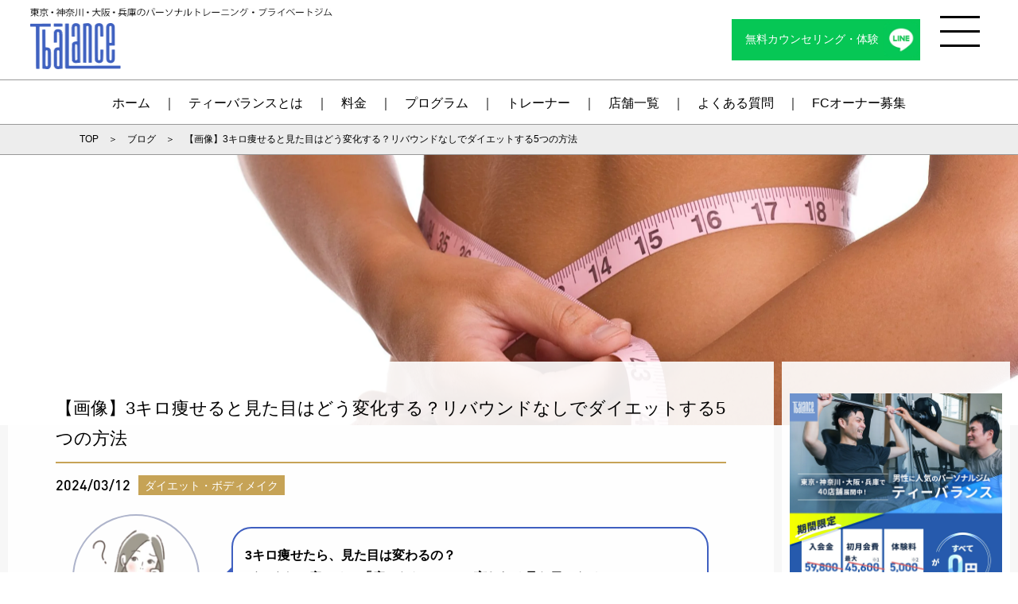

--- FILE ---
content_type: text/html; charset=UTF-8
request_url: https://t-balance-gym.com/fcul/3kg-appearance
body_size: 35198
content:

<!doctype html>
<html>
<head>
<meta charset="UTF-8"> 
 
<!-- <title>パーソナルトレーニングジムのティーバランス(T-BALANCE)</title> --> 
<!-- Google Tag Manager --> 
<script>var flag_gtag_1=false;function ywsgtag_1(){if(flag_gtag_1==false){(function(w,d,s,l,i){w[l]=w[l]||[];w[l].push({'gtm.start':
new Date().getTime(),event:'gtm.js'});var f=d.getElementsByTagName(s)[0],
j=d.createElement(s),dl=l!='dataLayer'?'&l='+l:'';j.async=true;j.src=
'https://www.googletagmanager.com/gtm.js?id='+i+dl;f.parentNode.insertBefore(j,f);
})(window,document,'script','dataLayer','GTM-KC66ZQF')};flag_gtag_1=true;};["resize","scroll"].forEach(function(evt){window.addEventListener(evt,function(){if(10<window.scrollY){ywsgtag_1()}});});window.addEventListener("load",function(){if(10<window.scrollY){ywsgtag_1()}});setTimeout(function(){ywsgtag_1()},8000);</script> 
<!-- End Google Tag Manager --> 

<!-- Google Tag Manager --> 
<script>var flag_gtag_2=false;function ywsgtag_2(){if(flag_gtag_2==false){(function(w,d,s,l,i){w[l]=w[l]||[];w[l].push({'gtm.start':
new Date().getTime(),event:'gtm.js'});var f=d.getElementsByTagName(s)[0],
j=d.createElement(s),dl=l!='dataLayer'?'&l='+l:'';j.async=true;j.src=
'https://www.googletagmanager.com/gtm.js?id='+i+dl;f.parentNode.insertBefore(j,f);
})(window,document,'script','dataLayer','GTM-MBLQ3SC')};flag_gtag_2=true;};["resize","scroll"].forEach(function(evt){window.addEventListener(evt,function(){if(10<window.scrollY){ywsgtag_2()}});});window.addEventListener("load",function(){if(10<window.scrollY){ywsgtag_2()}});setTimeout(function(){ywsgtag_2()},8000);</script> 
<!-- End Google Tag Manager --> 

<!-- Google Tag Manager --> 
<script>var flag_gtag_3=false;function ywsgtag_3(){if(flag_gtag_3==false){(function(w,d,s,l,i){w[l]=w[l]||[];w[l].push({'gtm.start':
new Date().getTime(),event:'gtm.js'});var f=d.getElementsByTagName(s)[0],
j=d.createElement(s),dl=l!='dataLayer'?'&l='+l:'';j.async=true;j.src=
'https://www.googletagmanager.com/gtm.js?id='+i+dl;f.parentNode.insertBefore(j,f);
})(window,document,'script','dataLayer','GTM-TNLV744')};flag_gtag_3=true;};["resize","scroll"].forEach(function(evt){window.addEventListener(evt,function(){if(10<window.scrollY){ywsgtag_3()}});});window.addEventListener("load",function(){if(10<window.scrollY){ywsgtag_3()}});setTimeout(function(){ywsgtag_3()},8000);</script> 
<!-- End Google Tag Manager -->
	
<!-- Google tag (gtag.js) -->

<script>
  window.dataLayer = window.dataLayer || [];
  function gtag(){dataLayer.push(arguments);}
  gtag('js', new Date());

  gtag('config', 'UA-249047625-1');
</script>
	
<!-- Google tag (gtag.js) -->

<script>
  window.dataLayer = window.dataLayer || [];
  function gtag(){dataLayer.push(arguments);}
  gtag('js', new Date());

  gtag('config', 'G-WNGZW62475');
</script>

<!-- Google tag for post type --fcul (gtag.js) -->

<script>
  window.dataLayer = window.dataLayer || [];
  function gtag(){dataLayer.push(arguments);}
  gtag('js', new Date());

  gtag('config', 'G-SVWMWTK42X');
</script>

<!-- Clarity -->
<script type="text/javascript">
    var flag_clarity=false;function ywsclarity(){if(flag_clarity==false){(function(c,l,a,r,i,t,y){
        c[a]=c[a]||function(){(c[a].q=c[a].q||[]).push(arguments)};
        t=l.createElement(r);t.async=1;t.src="https://www.clarity.ms/tag/"+i;
        y=l.getElementsByTagName(r)[0];y.parentNode.insertBefore(t,y);
    })(window, document, "clarity", "script", "f49uxckf4w")};flag_clarity=true;};["resize","scroll"].forEach(function(evt){window.addEventListener(evt,function(){if(10<window.scrollY){ywsclarity()}});});window.addEventListener("load",function(){if(10<window.scrollY){ywsclarity()}});setTimeout(function(){ywsclarity()},8000);
</script>
<!-- End Clarity -->
<meta name="viewport" content="width=device-width, initial-scale=1">
<meta name="keywords" content="東京,神奈川,パーソナルトレーニンジム,ダイエット,トレーニング" />
<!--<meta name="description" content="モデルや芸能人も通う！ティーバランス(T-BALANCE)。駅近の好アクセス、低価格、完全個室のパーソナルトレーニングジムです。厳選したトレーナーが無理のない食事プランやボディケアまで、高品質な内容のパーソナルトレーニングをリーズナブルな価格で提供しております。" />-->
<link rel="shortcut icon" href="https://t-balance-gym.com/wp/wp-content/themes/tb/common/img/favicon.ico">
<link rel="apple-touch-icon" href="https://t-balance-gym.com/wp/wp-content/themes/tb/common/img/apple-touch-icon.png">
<link rel="icon" type="image/png" href="https://t-balance-gym.com/wp/wp-content/themes/tb/common/img/android-chrome-192x192.png">
<meta name="theme-color" content="#3f5fc0">
<meta property="og:title" content="パーソナルトレーニングジムならティーバランス | T-BALANCE" />
<meta property="og:type" content="website" />
<meta property="og:url" content="https://t-balance-gym.com/" />
<meta property="og:image" content="https://t-balance-gym.com/wp/wp-content/themes/tb/common/img/ogp.jpg" />
<meta property="og:site_name" content="https://t-balance-gym.com/" />
<!--<meta property="og:description" content="モデルや芸能人も通う！ティーバランス(T-BALANCE)。駅近の好アクセス、低価格、完全個室のパーソナルトレーニングジムです。厳選したトレーナーが無理のない食事プランやボディケアまで、高品質な内容のパーソナルトレーニングをリーズナブルな価格で提供しております。" />-->
<meta name="twitter:card" content="Summary Card">
<meta property="twitter:url" content="https://t-balance-gym.com/"/>
<!-- <link rel="preconnect" href="https://fonts.gstatic.com">
<link href="https://fonts.googleapis.com/css2?family=Noto+Sans+JP:wght@300;400;500;700&display=swap" rel="stylesheet"> -->




<!--<script type="text/javascript" src="//typesquare.com/3/tsst/script/ja/typesquare.js?5ca180affedc4a1799301675ac1e02ec" charset="utf-8"></script>-->

<link rel="stylesheet" href="https://t-balance-gym.com/wp/wp-content/themes/tb/common/css/reset.css">
<link rel="stylesheet" href="https://t-balance-gym.com/wp/wp-content/themes/tb/common/css/animate.css">
<link rel="stylesheet" href="https://t-balance-gym.com/wp/wp-content/themes/tb/common/css/slick.css">
<link rel="stylesheet" href="https://t-balance-gym.com/wp/wp-content/themes/tb/common/css/common.css?2104191806">
<link rel="stylesheet" href="https://t-balance-gym.com/wp/wp-content/themes/tb/local/local.css?2410081911">
<link rel="stylesheet" href="https://t-balance-gym.com/wp/wp-content/themes/tb/local/local_sp.css?2107061638">
<link rel="stylesheet" href="https://t-balance-gym.com/wp/wp-content/themes/tb/local/local_sp.css?2107061638">
<script type="text/javascript" src="https://t-balance-gym.com/wp/wp-content/themes/tb/common/js/jquery-1.11.3.min.js"></script> 
<script type="text/javascript" src="https://t-balance-gym.com/wp/wp-content/themes/tb/common/js/jquery.matchHeight.js"></script> 
<script type="text/javascript" src="https://t-balance-gym.com/wp/wp-content/themes/tb/common/js/jquery.inview.min.js"></script> 
<script type="text/javascript" src="https://t-balance-gym.com/wp/wp-content/themes/tb/common/js/slick.min.js"></script> 
<script type="text/javascript" src="https://t-balance-gym.com/wp/wp-content/themes/tb/common/js/wow.js"></script> 
<script type="text/javascript" src="https://t-balance-gym.com/wp/wp-content/themes/tb/common/js/common.js"></script> 
<script type="text/javascript" src="https://t-balance-gym.com/wp/wp-content/themes/tb/local/local.js"></script>
<title>【画像】3キロ痩せると見た目はどう変化する？リバウンドなしでダイエットする5つの方法</title>

		<!-- All in One SEO 4.9.2 - aioseo.com -->
	<meta name="description" content="3キロ痩せると見た目に「フェイスラインがスッキリする」「目がぱっちりする」「お腹が凹む」などの変化あるかも。この記事では、3キロ痩せると見た目がどうなるかビフォーアフター画像つきで紹介するとともに、3キロ痩せるのに必要な消費カロリーや食事のポイントも解説します！" />
	<meta name="robots" content="max-image-preview:large" />
	<meta name="google-site-verification" content="gFR_wb61kGxNm4pjwv4MSj5bJ6eA75orz883VFDRV4A" />
	<link rel="canonical" href="https://t-balance-gym.com/fcul/3kg-appearance" />
	<meta name="generator" content="All in One SEO (AIOSEO) 4.9.2" />
		<meta property="og:locale" content="ja_JP" />
		<meta property="og:site_name" content="パーソナルトレーニングジムのT-BALANCE【公式】 | Just another WordPress site" />
		<meta property="og:type" content="article" />
		<meta property="og:title" content="【画像】3キロ痩せると見た目はどう変化する？リバウンドなしでダイエットする5つの方法" />
		<meta property="og:description" content="3キロ痩せると見た目に「フェイスラインがスッキリする」「目がぱっちりする」「お腹が凹む」などの変化あるかも。この記事では、3キロ痩せると見た目がどうなるかビフォーアフター画像つきで紹介するとともに、3キロ痩せるのに必要な消費カロリーや食事のポイントも解説します！" />
		<meta property="og:url" content="https://t-balance-gym.com/fcul/3kg-appearance" />
		<meta property="article:published_time" content="2024-03-11T23:00:20+00:00" />
		<meta property="article:modified_time" content="2023-04-10T07:57:04+00:00" />
		<meta property="article:publisher" content="https://www.facebook.com/t.balance.biz?locale=ja_JP" />
		<meta name="twitter:card" content="summary" />
		<meta name="twitter:site" content="@tbalance01" />
		<meta name="twitter:title" content="【画像】3キロ痩せると見た目はどう変化する？リバウンドなしでダイエットする5つの方法" />
		<meta name="twitter:description" content="3キロ痩せると見た目に「フェイスラインがスッキリする」「目がぱっちりする」「お腹が凹む」などの変化あるかも。この記事では、3キロ痩せると見た目がどうなるかビフォーアフター画像つきで紹介するとともに、3キロ痩せるのに必要な消費カロリーや食事のポイントも解説します！" />
		<script type="application/ld+json" class="aioseo-schema">
			{"@context":"https:\/\/schema.org","@graph":[{"@type":"BreadcrumbList","@id":"https:\/\/t-balance-gym.com\/fcul\/3kg-appearance#breadcrumblist","itemListElement":[{"@type":"ListItem","@id":"https:\/\/t-balance-gym.com#listItem","position":1,"name":"\u30db\u30fc\u30e0","item":"https:\/\/t-balance-gym.com","nextItem":{"@type":"ListItem","@id":"https:\/\/t-balance-gym.com\/fcul\/#listItem","name":"\u30d6\u30ed\u30b0"}},{"@type":"ListItem","@id":"https:\/\/t-balance-gym.com\/fcul\/#listItem","position":2,"name":"\u30d6\u30ed\u30b0","item":"https:\/\/t-balance-gym.com\/fcul\/","nextItem":{"@type":"ListItem","@id":"https:\/\/t-balance-gym.com\/blog_cat\/diet\/#listItem","name":"\u30c0\u30a4\u30a8\u30c3\u30c8\u30fb\u30dc\u30c7\u30a3\u30e1\u30a4\u30af"},"previousItem":{"@type":"ListItem","@id":"https:\/\/t-balance-gym.com#listItem","name":"\u30db\u30fc\u30e0"}},{"@type":"ListItem","@id":"https:\/\/t-balance-gym.com\/blog_cat\/diet\/#listItem","position":3,"name":"\u30c0\u30a4\u30a8\u30c3\u30c8\u30fb\u30dc\u30c7\u30a3\u30e1\u30a4\u30af","item":"https:\/\/t-balance-gym.com\/blog_cat\/diet\/","nextItem":{"@type":"ListItem","@id":"https:\/\/t-balance-gym.com\/fcul\/3kg-appearance#listItem","name":"\u3010\u753b\u50cf\u30113\u30ad\u30ed\u75e9\u305b\u308b\u3068\u898b\u305f\u76ee\u306f\u3069\u3046\u5909\u5316\u3059\u308b\uff1f\u30ea\u30d0\u30a6\u30f3\u30c9\u306a\u3057\u3067\u30c0\u30a4\u30a8\u30c3\u30c8\u3059\u308b5\u3064\u306e\u65b9\u6cd5"},"previousItem":{"@type":"ListItem","@id":"https:\/\/t-balance-gym.com\/fcul\/#listItem","name":"\u30d6\u30ed\u30b0"}},{"@type":"ListItem","@id":"https:\/\/t-balance-gym.com\/fcul\/3kg-appearance#listItem","position":4,"name":"\u3010\u753b\u50cf\u30113\u30ad\u30ed\u75e9\u305b\u308b\u3068\u898b\u305f\u76ee\u306f\u3069\u3046\u5909\u5316\u3059\u308b\uff1f\u30ea\u30d0\u30a6\u30f3\u30c9\u306a\u3057\u3067\u30c0\u30a4\u30a8\u30c3\u30c8\u3059\u308b5\u3064\u306e\u65b9\u6cd5","previousItem":{"@type":"ListItem","@id":"https:\/\/t-balance-gym.com\/blog_cat\/diet\/#listItem","name":"\u30c0\u30a4\u30a8\u30c3\u30c8\u30fb\u30dc\u30c7\u30a3\u30e1\u30a4\u30af"}}]},{"@type":"Organization","@id":"https:\/\/t-balance-gym.com\/#organization","name":"\u682a\u5f0f\u4f1a\u793e\u30c6\u30a3\u30fc\u30d0\u30e9\u30f3\u30b9","description":"Just another WordPress site","url":"https:\/\/t-balance-gym.com\/","sameAs":["https:\/\/www.facebook.com\/t.balance.biz?locale=ja_JP","https:\/\/twitter.com\/tbalance01","https:\/\/www.instagram.com\/t.balance\/","https:\/\/www.youtube.com\/@t-balance7003"]},{"@type":"WebPage","@id":"https:\/\/t-balance-gym.com\/fcul\/3kg-appearance#webpage","url":"https:\/\/t-balance-gym.com\/fcul\/3kg-appearance","name":"\u3010\u753b\u50cf\u30113\u30ad\u30ed\u75e9\u305b\u308b\u3068\u898b\u305f\u76ee\u306f\u3069\u3046\u5909\u5316\u3059\u308b\uff1f\u30ea\u30d0\u30a6\u30f3\u30c9\u306a\u3057\u3067\u30c0\u30a4\u30a8\u30c3\u30c8\u3059\u308b5\u3064\u306e\u65b9\u6cd5","description":"3\u30ad\u30ed\u75e9\u305b\u308b\u3068\u898b\u305f\u76ee\u306b\u300c\u30d5\u30a7\u30a4\u30b9\u30e9\u30a4\u30f3\u304c\u30b9\u30c3\u30ad\u30ea\u3059\u308b\u300d\u300c\u76ee\u304c\u3071\u3063\u3061\u308a\u3059\u308b\u300d\u300c\u304a\u8179\u304c\u51f9\u3080\u300d\u306a\u3069\u306e\u5909\u5316\u3042\u308b\u304b\u3082\u3002\u3053\u306e\u8a18\u4e8b\u3067\u306f\u30013\u30ad\u30ed\u75e9\u305b\u308b\u3068\u898b\u305f\u76ee\u304c\u3069\u3046\u306a\u308b\u304b\u30d3\u30d5\u30a9\u30fc\u30a2\u30d5\u30bf\u30fc\u753b\u50cf\u3064\u304d\u3067\u7d39\u4ecb\u3059\u308b\u3068\u3068\u3082\u306b\u30013\u30ad\u30ed\u75e9\u305b\u308b\u306e\u306b\u5fc5\u8981\u306a\u6d88\u8cbb\u30ab\u30ed\u30ea\u30fc\u3084\u98df\u4e8b\u306e\u30dd\u30a4\u30f3\u30c8\u3082\u89e3\u8aac\u3057\u307e\u3059\uff01","inLanguage":"ja","isPartOf":{"@id":"https:\/\/t-balance-gym.com\/#website"},"breadcrumb":{"@id":"https:\/\/t-balance-gym.com\/fcul\/3kg-appearance#breadcrumblist"},"image":{"@type":"ImageObject","url":"https:\/\/t-balance-gym.com\/wp\/wp-content\/uploads\/2021\/05\/bill-oxford-aIlAhLdwk2g-unsplash-scaled-3.jpg","@id":"https:\/\/t-balance-gym.com\/fcul\/3kg-appearance\/#mainImage","width":2560,"height":1843},"primaryImageOfPage":{"@id":"https:\/\/t-balance-gym.com\/fcul\/3kg-appearance#mainImage"},"datePublished":"2024-03-12T08:00:20+09:00","dateModified":"2023-04-10T16:57:04+09:00"},{"@type":"WebSite","@id":"https:\/\/t-balance-gym.com\/#website","url":"https:\/\/t-balance-gym.com\/","name":"\u30d1\u30fc\u30bd\u30ca\u30eb\u30c8\u30ec\u30fc\u30cb\u30f3\u30b0\u30b8\u30e0\u306eT-BALANCE\u3010\u516c\u5f0f\u3011","description":"Just another WordPress site","inLanguage":"ja","publisher":{"@id":"https:\/\/t-balance-gym.com\/#organization"}}]}
		</script>
		<!-- All in One SEO -->

<style id="ywsll_inlinecss"></style>		<!-- This site uses the Google Analytics by MonsterInsights plugin v9.11.0 - Using Analytics tracking - https://www.monsterinsights.com/ -->
		<!-- Note: MonsterInsights is not currently configured on this site. The site owner needs to authenticate with Google Analytics in the MonsterInsights settings panel. -->
					<!-- No tracking code set -->
				<!-- / Google Analytics by MonsterInsights -->
		<!-- t-balance-gym.com is managing ads with Advanced Ads 2.0.14 – https://wpadvancedads.com/ --><script id="balan-ready">
			window.advanced_ads_ready=function(e,a){a=a||"complete";var d=function(e){return"interactive"===a?"loading"!==e:"complete"===e};d(document.readyState)?e():document.addEventListener("readystatechange",(function(a){d(a.target.readyState)&&e()}),{once:"interactive"===a})},window.advanced_ads_ready_queue=window.advanced_ads_ready_queue||[];		</script>
		<style id='rinkerg-gutenberg-rinker-style-inline-css' type='text/css'>
.wp-block-create-block-block{background-color:#21759b;color:#fff;padding:2px}

</style>
<link rel='stylesheet' id='aioseo/css/src/vue/standalone/blocks/table-of-contents/global.scss-css' href='https://t-balance-gym.com/wp/wp-content/plugins/all-in-one-seo-pack/dist/Lite/assets/css/table-of-contents/global.e90f6d47.css?ver=4.9.2' type='text/css' media='all' />
<style id='global-styles-inline-css' type='text/css'>
body{--wp--preset--color--black: #000000;--wp--preset--color--cyan-bluish-gray: #abb8c3;--wp--preset--color--white: #ffffff;--wp--preset--color--pale-pink: #f78da7;--wp--preset--color--vivid-red: #cf2e2e;--wp--preset--color--luminous-vivid-orange: #ff6900;--wp--preset--color--luminous-vivid-amber: #fcb900;--wp--preset--color--light-green-cyan: #7bdcb5;--wp--preset--color--vivid-green-cyan: #00d084;--wp--preset--color--pale-cyan-blue: #8ed1fc;--wp--preset--color--vivid-cyan-blue: #0693e3;--wp--preset--color--vivid-purple: #9b51e0;--wp--preset--gradient--vivid-cyan-blue-to-vivid-purple: linear-gradient(135deg,rgba(6,147,227,1) 0%,rgb(155,81,224) 100%);--wp--preset--gradient--light-green-cyan-to-vivid-green-cyan: linear-gradient(135deg,rgb(122,220,180) 0%,rgb(0,208,130) 100%);--wp--preset--gradient--luminous-vivid-amber-to-luminous-vivid-orange: linear-gradient(135deg,rgba(252,185,0,1) 0%,rgba(255,105,0,1) 100%);--wp--preset--gradient--luminous-vivid-orange-to-vivid-red: linear-gradient(135deg,rgba(255,105,0,1) 0%,rgb(207,46,46) 100%);--wp--preset--gradient--very-light-gray-to-cyan-bluish-gray: linear-gradient(135deg,rgb(238,238,238) 0%,rgb(169,184,195) 100%);--wp--preset--gradient--cool-to-warm-spectrum: linear-gradient(135deg,rgb(74,234,220) 0%,rgb(151,120,209) 20%,rgb(207,42,186) 40%,rgb(238,44,130) 60%,rgb(251,105,98) 80%,rgb(254,248,76) 100%);--wp--preset--gradient--blush-light-purple: linear-gradient(135deg,rgb(255,206,236) 0%,rgb(152,150,240) 100%);--wp--preset--gradient--blush-bordeaux: linear-gradient(135deg,rgb(254,205,165) 0%,rgb(254,45,45) 50%,rgb(107,0,62) 100%);--wp--preset--gradient--luminous-dusk: linear-gradient(135deg,rgb(255,203,112) 0%,rgb(199,81,192) 50%,rgb(65,88,208) 100%);--wp--preset--gradient--pale-ocean: linear-gradient(135deg,rgb(255,245,203) 0%,rgb(182,227,212) 50%,rgb(51,167,181) 100%);--wp--preset--gradient--electric-grass: linear-gradient(135deg,rgb(202,248,128) 0%,rgb(113,206,126) 100%);--wp--preset--gradient--midnight: linear-gradient(135deg,rgb(2,3,129) 0%,rgb(40,116,252) 100%);--wp--preset--duotone--dark-grayscale: url('#wp-duotone-dark-grayscale');--wp--preset--duotone--grayscale: url('#wp-duotone-grayscale');--wp--preset--duotone--purple-yellow: url('#wp-duotone-purple-yellow');--wp--preset--duotone--blue-red: url('#wp-duotone-blue-red');--wp--preset--duotone--midnight: url('#wp-duotone-midnight');--wp--preset--duotone--magenta-yellow: url('#wp-duotone-magenta-yellow');--wp--preset--duotone--purple-green: url('#wp-duotone-purple-green');--wp--preset--duotone--blue-orange: url('#wp-duotone-blue-orange');--wp--preset--font-size--small: 13px;--wp--preset--font-size--medium: 20px;--wp--preset--font-size--large: 36px;--wp--preset--font-size--x-large: 42px;--wp--preset--spacing--20: 0.44rem;--wp--preset--spacing--30: 0.67rem;--wp--preset--spacing--40: 1rem;--wp--preset--spacing--50: 1.5rem;--wp--preset--spacing--60: 2.25rem;--wp--preset--spacing--70: 3.38rem;--wp--preset--spacing--80: 5.06rem;}:where(.is-layout-flex){gap: 0.5em;}body .is-layout-flow > .alignleft{float: left;margin-inline-start: 0;margin-inline-end: 2em;}body .is-layout-flow > .alignright{float: right;margin-inline-start: 2em;margin-inline-end: 0;}body .is-layout-flow > .aligncenter{margin-left: auto !important;margin-right: auto !important;}body .is-layout-constrained > .alignleft{float: left;margin-inline-start: 0;margin-inline-end: 2em;}body .is-layout-constrained > .alignright{float: right;margin-inline-start: 2em;margin-inline-end: 0;}body .is-layout-constrained > .aligncenter{margin-left: auto !important;margin-right: auto !important;}body .is-layout-constrained > :where(:not(.alignleft):not(.alignright):not(.alignfull)){max-width: var(--wp--style--global--content-size);margin-left: auto !important;margin-right: auto !important;}body .is-layout-constrained > .alignwide{max-width: var(--wp--style--global--wide-size);}body .is-layout-flex{display: flex;}body .is-layout-flex{flex-wrap: wrap;align-items: center;}body .is-layout-flex > *{margin: 0;}:where(.wp-block-columns.is-layout-flex){gap: 2em;}.has-black-color{color: var(--wp--preset--color--black) !important;}.has-cyan-bluish-gray-color{color: var(--wp--preset--color--cyan-bluish-gray) !important;}.has-white-color{color: var(--wp--preset--color--white) !important;}.has-pale-pink-color{color: var(--wp--preset--color--pale-pink) !important;}.has-vivid-red-color{color: var(--wp--preset--color--vivid-red) !important;}.has-luminous-vivid-orange-color{color: var(--wp--preset--color--luminous-vivid-orange) !important;}.has-luminous-vivid-amber-color{color: var(--wp--preset--color--luminous-vivid-amber) !important;}.has-light-green-cyan-color{color: var(--wp--preset--color--light-green-cyan) !important;}.has-vivid-green-cyan-color{color: var(--wp--preset--color--vivid-green-cyan) !important;}.has-pale-cyan-blue-color{color: var(--wp--preset--color--pale-cyan-blue) !important;}.has-vivid-cyan-blue-color{color: var(--wp--preset--color--vivid-cyan-blue) !important;}.has-vivid-purple-color{color: var(--wp--preset--color--vivid-purple) !important;}.has-black-background-color{background-color: var(--wp--preset--color--black) !important;}.has-cyan-bluish-gray-background-color{background-color: var(--wp--preset--color--cyan-bluish-gray) !important;}.has-white-background-color{background-color: var(--wp--preset--color--white) !important;}.has-pale-pink-background-color{background-color: var(--wp--preset--color--pale-pink) !important;}.has-vivid-red-background-color{background-color: var(--wp--preset--color--vivid-red) !important;}.has-luminous-vivid-orange-background-color{background-color: var(--wp--preset--color--luminous-vivid-orange) !important;}.has-luminous-vivid-amber-background-color{background-color: var(--wp--preset--color--luminous-vivid-amber) !important;}.has-light-green-cyan-background-color{background-color: var(--wp--preset--color--light-green-cyan) !important;}.has-vivid-green-cyan-background-color{background-color: var(--wp--preset--color--vivid-green-cyan) !important;}.has-pale-cyan-blue-background-color{background-color: var(--wp--preset--color--pale-cyan-blue) !important;}.has-vivid-cyan-blue-background-color{background-color: var(--wp--preset--color--vivid-cyan-blue) !important;}.has-vivid-purple-background-color{background-color: var(--wp--preset--color--vivid-purple) !important;}.has-black-border-color{border-color: var(--wp--preset--color--black) !important;}.has-cyan-bluish-gray-border-color{border-color: var(--wp--preset--color--cyan-bluish-gray) !important;}.has-white-border-color{border-color: var(--wp--preset--color--white) !important;}.has-pale-pink-border-color{border-color: var(--wp--preset--color--pale-pink) !important;}.has-vivid-red-border-color{border-color: var(--wp--preset--color--vivid-red) !important;}.has-luminous-vivid-orange-border-color{border-color: var(--wp--preset--color--luminous-vivid-orange) !important;}.has-luminous-vivid-amber-border-color{border-color: var(--wp--preset--color--luminous-vivid-amber) !important;}.has-light-green-cyan-border-color{border-color: var(--wp--preset--color--light-green-cyan) !important;}.has-vivid-green-cyan-border-color{border-color: var(--wp--preset--color--vivid-green-cyan) !important;}.has-pale-cyan-blue-border-color{border-color: var(--wp--preset--color--pale-cyan-blue) !important;}.has-vivid-cyan-blue-border-color{border-color: var(--wp--preset--color--vivid-cyan-blue) !important;}.has-vivid-purple-border-color{border-color: var(--wp--preset--color--vivid-purple) !important;}.has-vivid-cyan-blue-to-vivid-purple-gradient-background{background: var(--wp--preset--gradient--vivid-cyan-blue-to-vivid-purple) !important;}.has-light-green-cyan-to-vivid-green-cyan-gradient-background{background: var(--wp--preset--gradient--light-green-cyan-to-vivid-green-cyan) !important;}.has-luminous-vivid-amber-to-luminous-vivid-orange-gradient-background{background: var(--wp--preset--gradient--luminous-vivid-amber-to-luminous-vivid-orange) !important;}.has-luminous-vivid-orange-to-vivid-red-gradient-background{background: var(--wp--preset--gradient--luminous-vivid-orange-to-vivid-red) !important;}.has-very-light-gray-to-cyan-bluish-gray-gradient-background{background: var(--wp--preset--gradient--very-light-gray-to-cyan-bluish-gray) !important;}.has-cool-to-warm-spectrum-gradient-background{background: var(--wp--preset--gradient--cool-to-warm-spectrum) !important;}.has-blush-light-purple-gradient-background{background: var(--wp--preset--gradient--blush-light-purple) !important;}.has-blush-bordeaux-gradient-background{background: var(--wp--preset--gradient--blush-bordeaux) !important;}.has-luminous-dusk-gradient-background{background: var(--wp--preset--gradient--luminous-dusk) !important;}.has-pale-ocean-gradient-background{background: var(--wp--preset--gradient--pale-ocean) !important;}.has-electric-grass-gradient-background{background: var(--wp--preset--gradient--electric-grass) !important;}.has-midnight-gradient-background{background: var(--wp--preset--gradient--midnight) !important;}.has-small-font-size{font-size: var(--wp--preset--font-size--small) !important;}.has-medium-font-size{font-size: var(--wp--preset--font-size--medium) !important;}.has-large-font-size{font-size: var(--wp--preset--font-size--large) !important;}.has-x-large-font-size{font-size: var(--wp--preset--font-size--x-large) !important;}
.wp-block-navigation a:where(:not(.wp-element-button)){color: inherit;}
:where(.wp-block-columns.is-layout-flex){gap: 2em;}
.wp-block-pullquote{font-size: 1.5em;line-height: 1.6;}
</style>


<link rel="https://api.w.org/" href="https://t-balance-gym.com/wp-json/" /><link rel="alternate" type="application/json" href="https://t-balance-gym.com/wp-json/wp/v2/fcul/26015" /><link rel="EditURI" type="application/rsd+xml" title="RSD" href="https://t-balance-gym.com/wp/xmlrpc.php?rsd" />
<link rel="wlwmanifest" type="application/wlwmanifest+xml" href="https://t-balance-gym.com/wp/wp-includes/wlwmanifest.xml" />
<meta name="generator" content="WordPress 6.1.9" />
<link rel='shortlink' href='https://t-balance-gym.com/?p=26015' />
<link rel="alternate" type="application/json+oembed" href="https://t-balance-gym.com/wp-json/oembed/1.0/embed?url=https%3A%2F%2Ft-balance-gym.com%2Ffcul%2F3kg-appearance" />
<link rel="alternate" type="text/xml+oembed" href="https://t-balance-gym.com/wp-json/oembed/1.0/embed?url=https%3A%2F%2Ft-balance-gym.com%2Ffcul%2F3kg-appearance&#038;format=xml" />
<script type="text/javascript" language="javascript">
    var vc_pid = "886558518";
</script><style>
.yyi-rinker-images {
    display: flex;
    justify-content: center;
    align-items: center;
    position: relative;

}
div.yyi-rinker-image img.yyi-rinker-main-img.hidden {
    display: none;
}

.yyi-rinker-images-arrow {
    cursor: pointer;
    position: absolute;
    top: 50%;
    display: block;
    margin-top: -11px;
    opacity: 0.6;
    width: 22px;
}

.yyi-rinker-images-arrow-left{
    left: -10px;
}
.yyi-rinker-images-arrow-right{
    right: -10px;
}

.yyi-rinker-images-arrow-left.hidden {
    display: none;
}

.yyi-rinker-images-arrow-right.hidden {
    display: none;
}
div.yyi-rinker-contents.yyi-rinker-design-tate  div.yyi-rinker-box{
    flex-direction: column;
}

div.yyi-rinker-contents.yyi-rinker-design-slim div.yyi-rinker-box .yyi-rinker-links {
    flex-direction: column;
}

div.yyi-rinker-contents.yyi-rinker-design-slim div.yyi-rinker-info {
    width: 100%;
}

div.yyi-rinker-contents.yyi-rinker-design-slim .yyi-rinker-title {
    text-align: center;
}

div.yyi-rinker-contents.yyi-rinker-design-slim .yyi-rinker-links {
    text-align: center;
}
div.yyi-rinker-contents.yyi-rinker-design-slim .yyi-rinker-image {
    margin: auto;
}

div.yyi-rinker-contents.yyi-rinker-design-slim div.yyi-rinker-info ul.yyi-rinker-links li {
	align-self: stretch;
}
div.yyi-rinker-contents.yyi-rinker-design-slim div.yyi-rinker-box div.yyi-rinker-info {
	padding: 0;
}
div.yyi-rinker-contents.yyi-rinker-design-slim div.yyi-rinker-box {
	flex-direction: column;
	padding: 14px 5px 0;
}

.yyi-rinker-design-slim div.yyi-rinker-box div.yyi-rinker-info {
	text-align: center;
}

.yyi-rinker-design-slim div.price-box span.price {
	display: block;
}

div.yyi-rinker-contents.yyi-rinker-design-slim div.yyi-rinker-info div.yyi-rinker-title a{
	font-size:16px;
}

div.yyi-rinker-contents.yyi-rinker-design-slim ul.yyi-rinker-links li.amazonkindlelink:before,  div.yyi-rinker-contents.yyi-rinker-design-slim ul.yyi-rinker-links li.amazonlink:before,  div.yyi-rinker-contents.yyi-rinker-design-slim ul.yyi-rinker-links li.rakutenlink:before, div.yyi-rinker-contents.yyi-rinker-design-slim ul.yyi-rinker-links li.yahoolink:before, div.yyi-rinker-contents.yyi-rinker-design-slim ul.yyi-rinker-links li.mercarilink:before {
	font-size:12px;
}

div.yyi-rinker-contents.yyi-rinker-design-slim ul.yyi-rinker-links li a {
	font-size: 13px;
}
.entry-content ul.yyi-rinker-links li {
	padding: 0;
}

div.yyi-rinker-contents .yyi-rinker-attention.attention_desing_right_ribbon {
    width: 89px;
    height: 91px;
    position: absolute;
    top: -1px;
    right: -1px;
    left: auto;
    overflow: hidden;
}

div.yyi-rinker-contents .yyi-rinker-attention.attention_desing_right_ribbon span {
    display: inline-block;
    width: 146px;
    position: absolute;
    padding: 4px 0;
    left: -13px;
    top: 12px;
    text-align: center;
    font-size: 12px;
    line-height: 24px;
    -webkit-transform: rotate(45deg);
    transform: rotate(45deg);
    box-shadow: 0 1px 3px rgba(0, 0, 0, 0.2);
}

div.yyi-rinker-contents .yyi-rinker-attention.attention_desing_right_ribbon {
    background: none;
}
.yyi-rinker-attention.attention_desing_right_ribbon .yyi-rinker-attention-after,
.yyi-rinker-attention.attention_desing_right_ribbon .yyi-rinker-attention-before{
display:none;
}
div.yyi-rinker-use-right_ribbon div.yyi-rinker-title {
    margin-right: 2rem;
}

				</style><style>
.yws_lazy,.yws_lazy *{background:none !important}
.under_page .gym_top .add_fix_bg_img.add_fix_bg_img_6 {
    background: url(https://t-balance-gym.com/wp/wp-content/uploads/2026/01/gym_cnt_area07_bg.jpg) no-repeat top center;
}
</style>
<link rel="stylesheet" href="https://cdnjs.cloudflare.com/ajax/libs/font-awesome/5.15.4/css/all.min.css" integrity="sha512-1ycn6IcaQQ40/MKBW2W4Rhis/DbILU74C1vSrLJxCq57o941Ym01SwNsOMqvEBFlcgUa6xLiPY/NS5R+E6ztJQ==" crossorigin="anonymous" referrerpolicy="no-referrer" />


<script type="application/ld+json">{
  "@context": "http://schema.org",
  "@type": "VideoObject",
  "name": "【お腹の筋トレ】ドローイングの正しいやり方！",
  "description": "ドローイングの正しいやり方について、パーソナルトレーニングジムのT-BALANCE心斎橋店・林トレーナーが紹介します。ドローイングは呼吸法に近いトレーニングなので、気がついたときにすぐに実践できます。インナーマッスルを鍛えられるので、代謝がアップして脂肪燃焼しやすい体を手に入れられるでしょう。",
  "thumbnailUrl": "http://img.youtube.com/vi/B9Y_G3Lrs-I/sddefault.jpg",
  "uploadDate": "2024-03-14T12:45:00+09:00",
  "duration": "PT26S",
  "contentUrl": "https://www.youtube.com/watch?v=B9Y_G3Lrs-I",
  "interactionCount": "2"
}
{
  "@context": "http://schema.org",
  "@type": "VideoObject",
  "name": "【下半身の筋トレ】スクワットの正しいやり方！",
  "description": "パーソナルトレーニングジムのT-BALANCE福島店・奥出トレーナーが、スクワットの正しいやり方を紹介します。スクワットは、「大腿四頭筋（だいたいしとうきん）」や「ハムストリングス」、「大臀筋（だいでんきん）」など、下半身全体の筋肉を鍛えることができる筋トレメニューです。
筋力アップや下半身の引き締めに効果的なトレーニングです。ダイエット目的で行う方は、ヒップアップ効果を期待できます。",
  "thumbnailUrl": "http://img.youtube.com/vi/0H7JJOw7A8Y/sddefault.jpg",
  "uploadDate": "2023-12-13T16:45:00+09:00",
  "duration": "PT22S",
  "contentUrl": "https://www.youtube.com/watch?v=0H7JJOw7A8Y",
  "interactionCount": "2"
}
{
  "@context": "http://schema.org",
  "@type": "VideoObject",
  "name": "【背中の筋トレ】バックエクステンションの正しいやり方！脊柱起立筋を鍛えて背中の引き締め＆姿勢改善",
  "description": "パーソナルトレーニングジムのT-BALANCE西新宿店・米田トレーナーが、バックエクステンションの正しいやり方を紹介します。バックエクステンションは脊柱起立筋や広背筋を鍛えられる背中の筋トレメニューです。取り組むことで美しい背中のラインを目指せるほか、姿勢改善・猫背解消効果も期待できます。",
  "thumbnailUrl": "http://img.youtube.com/vi/Xgerjszp7fA/sddefault.jpg",
  "uploadDate": "2023-11-21T11:21:00+09:00",
  "duration": "PT28S",
  "contentUrl": "https://www.youtube.com/watch?v=Xgerjszp7fA",
  "interactionCount": "4"
}</script>  

</head>

  <body>
<!--サンクスページ以外：LINEポップアップ　カウンセリング確認・サンクスページ：CVタグ-->
<!--LINEポップアップ-->
<script data-cfasync="false">var flag_wisepops=false;function ywswisepops(){if(flag_wisepops==false){(function(W,i,s,e,P,o,p){W['WisePopsObject']=P;W[P]=W[P]||function(){(W[P].q=W[P].q||[]).push(arguments)},W[P].l=1*new Date();o=i.createElement(s),p=i.getElementsByTagName(s)[0];o.defer=1;o.src=e;p.parentNode.insertBefore(o,p)})(window,document,'script','//loader.wisepops.com/get-loader.js?v=1&site=33BbHfhD8Q','wisepops');wisepops('options', {
  browserStorage: true
});
sessionStorage.removeItem('wisepops_session');};flag_wisepops=true;};["scroll"].forEach(function(evt){window.addEventListener(evt,function(){if(10<window.scrollY){ywswisepops()}});});window.addEventListener("load",function(){if(10<window.scrollY){ywswisepops()}});setTimeout(function(){ywswisepops()},8800)</script>

<script data-cfasync="false">var flag_wisepops1=false;function ywswisepops1(){if(flag_wisepops1==false){
(function () {
var EVENT_NAME = 'come-back';
var comebackFlag = false;
document.addEventListener('visibilitychange', function () {
// When users leave page
if (document.visibilityState === 'hidden') {
comebackFlag = true;
}
// When users come back to page
if (document.visibilityState === 'visible' && comebackFlag) {
if (wisepops) {
wisepops('event', EVENT_NAME);
}
}
});
})();

setTimeout(function() {
  wisepops('event', 'after-180-secs');
}, 180000);

};flag_wisepops1=true;};["scroll"].forEach(function(evt){window.addEventListener(evt,function(){if(10<window.scrollY){ywswisepops1()}});});window.addEventListener("load",function(){if(10<window.scrollY){ywswisepops1()}});setTimeout(function(){ywswisepops1()},8800)</script>
<!--LINEポップアップ・CVタグend-->
<div class="post-id" style="display:none">26015</div>
<!-- Google Tag Manager (noscript) -->
<noscript>
<iframe src="https://www.googletagmanager.com/ns.html?id=GTM-KC66ZQF"
height="0" width="0" style="display:none;visibility:hidden"></iframe>
</noscript>
<!-- End Google Tag Manager (noscript) --> 

<!-- Google Tag Manager (noscript) -->
<noscript>
<iframe src="https://www.googletagmanager.com/ns.html?id=GTM-MBLQ3SC"
height="0" width="0" style="display:none;visibility:hidden"></iframe>
</noscript>
<!-- End Google Tag Manager (noscript) --> 

<!-- Google Tag Manager (noscript) -->
<noscript>
<iframe src="https://www.googletagmanager.com/ns.html?id=GTM-TNLV744"
height="0" width="0" style="display:none;visibility:hidden"></iframe>
</noscript>
<!-- End Google Tag Manager (noscript) -->

<div id="wrapper">
<div class="under_page">
<header> 
   <!-- 無料カウンセリングページはヘッダーを表示しない -->
  <!-- <p class="header_text sp"><noscript><img alt src="https://t-balance-gym.com/wp/wp-content/themes/tb/img/header_text.png"></noscript><img class="lazyload" alt src="data:image/svg+xml,%3Csvg%20xmlns='http://www.w3.org/2000/svg'%20width='1078'%20height='33'%20viewBox='0%200%201078%2033'%3E%3C/svg%3E" data-expand="300" data-src="https://t-balance-gym.com/wp/wp-content/themes/tb/img/header_text.png"></p> -->
    <p class="header_text sp"><noscript><img alt src="https://t-balance-gym.com/wp/wp-content/themes/tb/img/header_text_new.png"></noscript><img class="lazyload" alt src="data:image/svg+xml,%3Csvg%20xmlns='http://www.w3.org/2000/svg'%20width='1078'%20height='33'%20viewBox='0%200%201078%2033'%3E%3C/svg%3E" data-expand="300" data-src="https://t-balance-gym.com/wp/wp-content/themes/tb/img/header_text_new.png"></p>
    <div id="header_top">
    <div class="contents_in"> 
      <!-- <div class="logo"><p class="header_text pc"><noscript><img alt src="https://t-balance-gym.com/wp/wp-content/themes/tb/img/header_text.png"></noscript><img class="lazyload" alt src="data:image/svg+xml,%3Csvg%20xmlns='http://www.w3.org/2000/svg'%20width='1078'%20height='33'%20viewBox='0%200%201078%2033'%3E%3C/svg%3E" data-expand="300" data-src="https://t-balance-gym.com/wp/wp-content/themes/tb/img/header_text.png"></p> -->
      <div class="logo">
                <p class="header_text pc"><noscript><img alt src="https://t-balance-gym.com/wp/wp-content/themes/tb/img/header_text_new.png"></noscript><img class="lazyload" alt src="data:image/svg+xml,%3Csvg%20xmlns='http://www.w3.org/2000/svg'%20width='1078'%20height='33'%20viewBox='0%200%201078%2033'%3E%3C/svg%3E" data-expand="300" data-src="https://t-balance-gym.com/wp/wp-content/themes/tb/img/header_text_new.png"></p>
                <a href="https://t-balance-gym.com/"><noscript><img src="https://t-balance-gym.com/wp/wp-content/themes/tb/common/img/logo.png" alt="パーソナルトレーニングジムのティーバランス(T-BALANCE)"></noscript><img class="lazyload" src="data:image/svg+xml,%3Csvg%20xmlns='http://www.w3.org/2000/svg'%20width='229'%20height='116'%20viewBox='0%200%20229%20116'%3E%3C/svg%3E" data-expand="300" data-src="https://t-balance-gym.com/wp/wp-content/themes/tb/common/img/logo.png" alt="パーソナルトレーニングジムのティーバランス(T-BALANCE)"></a>
              </div>
      <!-- <div class="logo"><a href="https://t-balance-gym.com/"><noscript><img src="https://t-balance-gym.com/wp/wp-content/themes/tb/common/img/logo.png" alt="パーソナルトレーニングジムのティーバランス(T-BALANCE)"></noscript><img class="lazyload" src="data:image/svg+xml,%3Csvg%20xmlns='http://www.w3.org/2000/svg'%20width='229'%20height='116'%20viewBox='0%200%20229%20116'%3E%3C/svg%3E" data-expand="300" data-src="https://t-balance-gym.com/wp/wp-content/themes/tb/common/img/logo.png" alt="パーソナルトレーニングジムのティーバランス(T-BALANCE)"></a></div> -->
      <div class="header_right">
        <div class="tel_box">
			<!--<p class="tel_box_tex">東京・神奈川</p>
          <div class="tel_text"><a href="tel:0120-517-516"><noscript><img src="https://t-balance-gym.com/wp/wp-content/themes/tb/common/img/icon_tel.png" alt=""></noscript><img class="lazyload" src="data:image/svg+xml,%3Csvg%20xmlns='http://www.w3.org/2000/svg'%20width='48'%20height='48'%20viewBox='0%200%2048%2048'%3E%3C/svg%3E" data-expand="300" data-src="https://t-balance-gym.com/wp/wp-content/themes/tb/common/img/icon_tel.png" alt=""><span>0120-517-516</span></a></div>
          <div class="time_text">営業時間<span class="number">7:00-23:00</span></div>-->
          <!-- END  #tel_box --></div>
		  <!--2023追加-->
		  <div class="tel_box">
			<!--<p class="tel_box_tex">大阪・兵庫</p>
			<div class="tel_text"><a href="tel:0120-775-715"><noscript><img src="https://t-balance-gym.com/wp/wp-content/themes/tb/common/img/icon_tel.png" alt=""></noscript><img class="lazyload" src="data:image/svg+xml,%3Csvg%20xmlns='http://www.w3.org/2000/svg'%20width='48'%20height='48'%20viewBox='0%200%2048%2048'%3E%3C/svg%3E" data-expand="300" data-src="https://t-balance-gym.com/wp/wp-content/themes/tb/common/img/icon_tel.png" alt=""><span>0120-775-715</span></a></div>
          <div class="time_text">営業時間<span class="number">7:00-23:00</span></div>-->
          <!-- END  #tel_box --></div>
		  <!--2023追加end-->
    <style>
        header .counseling_box.new_pc_cb a{
                background: #06c755;
                display: block;
                padding: 10px;
                padding-right: 0;
        }

            header .counseling_box.new_pc_cb a span{
                color: #fff;
                max-width: 80%;
                vertical-align: inherit;
            }

            header .counseling_box.new_pc_cb a span.t_span{
                max-width: 80%;
                display: inline-block;
                word-break: keep-all;
                margin: 0;
                padding: 0;
                font-size: 0.9rem;
            }

            header .counseling_box.new_pc_cb a span.i_span{
                max-width: 20%;
                display: inline-block;
                padding: 0 10px 0 0;


            }

            header .counseling_box.new_pc_cb a span.i_span img{
                margin: 0; 
                padding: 0 5%;
                width: 100%;
                transform: scale(1.4);
                text-align: center;
                max-width: 40px;
                    margin-left: 10px;
            }
@media only screen and (max-width: 750px) {
    #header_top .header_right .counseling_box_sp_top{
        background: #ffff;
        padding: 0;
    }
    #header_top .header_right .counseling_box_sp_top a{
        background: #06c755;
    }


    #header_top .header_right .counseling_box_sp_top a span{
        font-size: 11px;
        margin: 0; 
    }

    #header_top .header_right > div.box_sp_top_bigger{
        -webkit-flex: 400px 1;
    }

    #header_top .header_right .counseling_box_sp_top a {
        width: 150px;
        vertical-align: unset;
        margin: 20px 0;
        padding: 10px 0 10px 0;
    }

    #header_top .header_right .counseling_box_sp_top a span.t_span{
        width: 80%;
        display: inline-block;
        margin: 0;

    }

    #header_top .header_right .counseling_box_sp_top a span.i_span{
        width: 20%;
        display: inline-block;
        margin: 0;
    }

    #header_top .header_right .counseling_box_sp_top a span.i_span img{
        margin: 0;
        transform: scale(1.4);
    }
    
}
    </style>
        <div class="counseling_box pc new_pc_cb"><a href="https://form.lmes.jp/landing-qr/2007821080-l8eEoXxe?uLand=tJUyYn" target="_blank"><span class="t_span">無料カウンセリング・体験</span><span class="i_span"><noscript><img src="https://t-balance-gym.com/wp/wp-content/themes/tb/common/img/icon_line3.png" alt=""></noscript><img class="lazyload" src="data:image/svg+xml,%3Csvg%20xmlns='http://www.w3.org/2000/svg'%20width='200'%20height='200'%20viewBox='0%200%20200%20200'%3E%3C/svg%3E" data-expand="300" data-src="https://t-balance-gym.com/wp/wp-content/themes/tb/common/img/icon_line3.png" alt=""></span></a></div>
                <div class="counseling_box_sp_top sp box_sp_top_bigger"><a href="https://form.lmes.jp/landing-qr/2007821080-l8eEoXxe?uLand=tJUyYn"  target="_blank"><span class="t_span"><span>無料カウンセリング</span><span>お申し込みはこちら</span></span><span class="i_span"><noscript><img src="https://t-balance-gym.com/wp/wp-content/themes/tb/common/img/icon_line3.png" alt=""></noscript><img class="lazyload" src="data:image/svg+xml,%3Csvg%20xmlns='http://www.w3.org/2000/svg'%20width='200'%20height='200'%20viewBox='0%200%20200%20200'%3E%3C/svg%3E" data-expand="300" data-src="https://t-balance-gym.com/wp/wp-content/themes/tb/common/img/icon_line3.png" alt=""></span></a></div>

                <div class="nav_btn"> <span class="nav_line nav_line01"></span> <span class="nav_line nav_line02"></span> <span class="nav_line nav_line03"></span> <span class="nav_text number">Menu</span> 
          <!-- END  #nav_btn --></div>
        <!-- END  #header_right --></div>
      <!-- END  #contents_in --></div>
    <!-- END  #header_top --></div>
  <nav class="pc">
    <ul class="nav_in contents_in">
      <li><a href="https://t-balance-gym.com/">ホーム</a></li>
      <li class="big_nav about_nav"><a href="https://t-balance-gym.com/about/">ティーバランスとは</a>
        <div class="small_nav_g small_nav_g01">
          <ul class="small_nav">
            <li><a href="https://t-balance-gym.com/about/difference/">パーソナルトレーニングジムと<br>
              スポーツジムの違い</a></li>
            <li><a href="https://t-balance-gym.com/about/experience/">パーソナルトレーニングジムとは？</a></li>
            <li><a href="https://t-balance-gym.com/about/merit/">パーソナルトレーニングジムの<br>
              メリットとは？</a></li>
          </ul>
          <!-- END  #small_nav_g01 --></div>
      </li>
      <li class="big_nav price_nav"><a href="https://t-balance-gym.com/price/">料金</a>
        <div class="small_nav_g small_nav_g02">
          <ul class="small_nav">
            <li><a href="https://t-balance-gym.com/price/price_quote/">パーソナルトレーニングジムの<br>
              料金相場は？</a></li>
          </ul>
          <!-- END  #small_nav_g02 --></div>
      </li>
      <li class="program_nav"><a href="https://t-balance-gym.com/program/">プログラム</a></li>
      <li class="trainer_nav"><a href="https://t-balance-gym.com/trainer/">トレーナー</a></li>
      <li class="big_nav gym_nav"><a href="https://t-balance-gym.com/search/">店舗一覧</a>
        <!--<div class="small_nav_g small_nav_g03">
          <div class="contents_in">
            <div class="area_box">
              <div class="page_title"><a href="https://t-balance-gym.com/tokyo/">東京の店舗一覧</a></div>
              <ul>
                <li><a href="https://t-balance-gym.com/tokyo/akihabara/">秋葉原店</a></li>
                <li><a href="https://t-balance-gym.com/tokyo/azabujuban/">麻布十番店</a></li>
                <li><a href="https://t-balance-gym.com/tokyo/ikebukuro/">池袋西口店</a></li>
                <li><a href="https://t-balance-gym.com/tokyo/omotesando/">表参道店</a></li>
                <li><a href="https://t-balance-gym.com/tokyo/kagurazaka/">神楽坂店</a></li>
                <li><a href="https://t-balance-gym.com/tokyo/kitasenjyu/">北千住店</a></li>
                <li><a href="https://t-balance-gym.com/tokyo/kitasenjuekimae/">北千住駅前店</a></li>
                <li><a href="https://t-balance-gym.com/tokyo/kichijoji/">吉祥寺店</a></li>
                <li><a href="https://t-balance-gym.com/tokyo/kinshicho/">錦糸町店</a></li>
                <li><a href="https://t-balance-gym.com/tokyo/ginza/">銀座店</a></li>
              </ul>
              <ul>
                <li><a href="https://t-balance-gym.com/tokyo/shibuya/">渋谷店</a></li>
                <li><a href="https://t-balance-gym.com/tokyo/shibuyaekimae/">渋谷駅前店</a></li>
                <li><a href="https://t-balance-gym.com/tokyo/jiyugaoka/">自由が丘店</a></li>
                <li><a href="https://t-balance-gym.com/tokyo/shinjyuku3/">新宿三丁目店</a></li>
                <li><a href="https://t-balance-gym.com/tokyo/shinjuku_minami/">新宿南口店</a></li>
                <li><a href="https://t-balance-gym.com/tokyo/nakamegro/">中目黒店</a></li>
                <li><a href="https://t-balance-gym.com/tokyo/nishishinjyuku/">西新宿店</a></li>
                <li><a href="https://t-balance-gym.com/tokyo/nerima/">練馬店</a></li>
                <li><a href="https://t-balance-gym.com/tokyo/mita/">三田店</a></li>
              </ul>
            </div>
            <div class="area_box">
              <div class="page_title"><a href="https://t-balance-gym.com/kanagawa/">神奈川の店舗一覧</a></div>
              <ul>
                <li><a href="https://t-balance-gym.com/kanagawa/kawasaki/">川崎店</a></li>
                <li><a href="https://t-balance-gym.com/kanagawa/fujisawa/">藤沢店</a></li>
                <li><a href="https://t-balance-gym.com/kanagawa/tsuruyacho/">横浜鶴屋町店</a></li>
                <li><a href="https://t-balance-gym.com/kanagawa/yokohama/">横浜駅前店</a></li>
              </ul>
            </div>
            <div class="area_box">
              <div class="page_title"><a href="https://t-balance-gym.com/osaka/">大阪の店舗一覧</a></div>
              <ul>
                <li><a href="https://t-balance-gym.com/osaka/umeda/">梅田店</a></li>
                <li><a href="https://t-balance-gym.com/osaka/kitahama/">北浜店</a></li>
                <li><a href="https://t-balance-gym.com/osaka/shinsabashi/">心斎橋店</a></li>
                <li><a href="https://t-balance-gym.com/osaka/tennouji/">天王寺店</a></li>
                <li><a href="https://t-balance-gym.com/osaka/yotsubashi/">四ツ橋店</a></li>
              </ul>
            </div>
          </div>
        </div>-->
      </li>
      <li class="faq_nav"><a href="https://t-balance-gym.com/faq/">よくある質問</a></li>
      <li class="faq_nav"><a href="https://t-balance-gym.net/fc01/" target="_blank">FCオーナー募集</a></li>
    </ul>
  </nav>
  <div id="globalnav_area">
    <div class="contents_in">
      <div class="globalnav_g">
        <div class="globalnav_box globalnav_box01">

          <div class="page_title"><a href="https://t-balance-gym.com/price/">コース料金<span class="badge">more</span></a></div>
          <ul>
            <li><a href="https://t-balance-gym.com/price/price_quote/">パーソナルトレーニングジムの料金相場は？</a></li>
          </ul>
          <div class="page_title"><a href="https://t-balance-gym.com/program/">プログラム<span class="badge">more</span></a></div>

          <div class="page_title"><a href="https://t-balance-gym.com/search/">店舗一覧<span class="badge">more</span></a></div>
          <div class="page_title nav-open">東京の店舗</div>
          <ul class="nav-open-ul">
			<li><a href="https://t-balance-gym.com/tokyo/">東京の店舗一覧</a></li>
            <li><a href="https://t-balance-gym.com/tokyo/akasaka/">赤坂店</a></li>
            <li><a href="https://t-balance-gym.com/tokyo/akihabara/">秋葉原店</a></li>
            <li><a href="https://t-balance-gym.com/tokyo/azabujuban/">麻布十番店</a></li>
            <li><a href="https://t-balance-gym.com/tokyo/ikebukuro/">池袋西口店</a></li>
			<li><a href="https://t-balance-gym.com/tokyo/ikebukuro_higashi/">池袋東口店</a></li>
            <li><a href="https://t-balance-gym.com/tokyo/omotesando/">表参道店</a></li>
            <li><a href="https://t-balance-gym.com/tokyo/kagurazaka/">神楽坂店</a></li>
            <li><a href="https://t-balance-gym.com/tokyo/kitasenjyu/">北千住店</a></li>
            <li><a href="https://t-balance-gym.com/tokyo/kitasenjuekimae/">北千住駅前店</a></li>
            <li><a href="https://t-balance-gym.com/tokyo/kichijoji/">吉祥寺店</a></li>
			<li><a href="https://t-balance-gym.com/tokyo/kichijojihoncho/">吉祥寺駅前店</a></li>
			<li><a href="https://t-balance-gym.com/tokyo/kinshicho/">錦糸町店</a></li>
            <li><a href="https://t-balance-gym.com/tokyo/ginza/">銀座店</a></li>
            <li><a href="https://t-balance-gym.com/tokyo/sancha/">三軒茶屋店</a></li>
            <li><a href="https://t-balance-gym.com/tokyo/shibuyaekimae/">渋谷店</a></li>
            <li><a href="https://t-balance-gym.com/tokyo/shibuya/">渋谷駅前店</a></li>
            <li><a href="https://t-balance-gym.com/tokyo/jiyugaoka/">自由が丘店</a></li>
 <!--            <li><a href="https://t-balance-gym.com/tokyo/okusawa/">自由が丘駅前店</a></li> -->
            <li><a href="https://t-balance-gym.com/tokyo/shinjyuku3/">新宿三丁目店</a></li>
            <li><a href="https://t-balance-gym.com/tokyo/shinjuku_minami/">新宿南口店</a></li>
            <li><a href="https://t-balance-gym.com/tokyo/nakamegro/">中目黒店</a></li>
            <li><a href="https://t-balance-gym.com/tokyo/nishishinjyuku/">西新宿店</a></li>
            <li><a href="https://t-balance-gym.com/tokyo/nerima/">練馬店</a></li>
            <li><a href="https://t-balance-gym.com/tokyo/nerima_anex/">練馬駅前店</a></li>
            <li><a href="https://t-balance-gym.com/tokyo/futakotamagawa/">二子玉川店</a></li>
            <li><a href="https://t-balance-gym.com/tokyo/mita/">三田店</a></li>
            <li><a href="https://t-balance-gym.com/tokyo/machida/">町田店</a></li>
          </ul>
          <div class="page_title nav-open">神奈川の店舗</div>
          <ul class="nav-open-ul">
			<li><a href="https://t-balance-gym.com/kanagawa/">神奈川の店舗一覧</a></li>
            <li><a href="https://t-balance-gym.com/kanagawa/kawasaki/">川崎店</a></li>
            <li><a href="https://t-balance-gym.com/kanagawa/fujisawa/">藤沢店</a></li>
            <li><a href="https://t-balance-gym.com/kanagawa/musashikosugi/">武蔵小杉店</a></li>
            <li><a href="https://t-balance-gym.com/kanagawa/yokohama/">横浜駅前店</a></li>
            <li><a href="https://t-balance-gym.com/kanagawa/tsuruyacho/">横浜西口店</a></li>
          </ul>
          <div class="page_title nav-open">埼玉の店舗</div>
          <ul class="nav-open-ul">
			<li><a href="https://t-balance-gym.com/saitama/">埼玉の店舗一覧</a></li>
            <li><a href="https://t-balance-gym.com/saitama/urawa/">浦和店</a></li>
            <li><a href="https://t-balance-gym.com/saitama/omiya/">大宮店</a></li>
          </ul>
          <div class="page_title nav-open">大阪の店舗</div>
          <ul class="nav-open-ul">
			<li><a href="https://t-balance-gym.com/osaka/">大阪の店舗一覧</a></li>
            <li><a href="https://t-balance-gym.com/osaka/umedaekimae/">梅田駅前店</a></li>
            <li><a href="https://t-balance-gym.com/osaka/esaka/">江坂店</a></li>
            <li><a href="https://t-balance-gym.com/osaka/kitahama/">北浜店</a></li>
            <li><a href="https://t-balance-gym.com/osaka/kyobashi/">京橋店</a></li>
            <li><a href="https://t-balance-gym.com/osaka/shinsabashi/">心斎橋店</a></li>
            <li><a href="https://t-balance-gym.com/osaka/tennouji/">天王寺店</a></li>
            <li><a href="https://t-balance-gym.com/osaka/fukushima/">福島店</a></li>
            <li><a href="https://t-balance-gym.com/osaka/honmachi/">本町店</a></li>
            <li><a href="https://t-balance-gym.com/osaka/minamimorimachi/">南森町店</a></li>
            <li><a href="https://t-balance-gym.com/osaka/yotsubashi/">四ツ橋店</a></li>
			</ul>
		  <div class="page_title nav-open">兵庫の店舗</div>
          <ul class="nav-open-ul">
			<li><a href="https://t-balance-gym.com/hyougo/">兵庫の店舗一覧</a></li>
            <li><a href="https://t-balance-gym.com/hyougo/ａｓｈｉya/">芦屋店</a></li>
            <li><a href="https://t-balance-gym.com/hyougo/sannomiya/">三ノ宮店</a></li>
          </ul>
          <!-- END  #globalnav_box --></div>
        <div class="globalnav_box globalnav_box02">
          <div class="page_title"><a href="https://t-balance-gym.com/customers_voice/">お客様の声<span class="badge">more</span></a></div>
          <div class="page_title"><a href="https://t-balance-gym.com/before_after/">ビフォーアフター</a></div>
          <div class="page_title"><a href="https://t-balance-gym.com/about/">ティーバランスとは</a></div>
          <ul>
            <li><a href="https://t-balance-gym.com/about/difference/">パーソナルトレーニングジムと<br class="pc">
              スポーツジムの違い</a></li>
            <li><a href="https://t-balance-gym.com/about/experience/">パーソナルトレーニングジムとは？</a></li>
            <li><a href="https://t-balance-gym.com/about/merit/">パーソナルトレーニングジムのメリットとは？</a></li>
          </ul>
          <!-- END  #globalnav_box --></div>
        <div class="globalnav_box globalnav_box03">
          <div class="page_title"><a href="https://t-balance-gym.com/flow/">ご入会の流れ</a></div>
          <div class="page_title"><a href="https://t-balance-gym.com/faq/">よくある質問</a></div>
          <div class="page_title"><a href="https://t-balance-gym.com/trainer/">トレーナー</a></div>
          <div class="page_title"><a href="https://t-balance-gym.com/news/">お知らせ</a></div>
          <!-- <div class="page_title"><a href="https://t-balance-gym.net/monitor/" target="_blank">モニター募集</a></div> -->
		  <div class="page_title"><a href="https://t-balance-gym.net/recruit/" target="_blank">採用・求人情報</a></div>
		  <div class="page_title"><a href="https://t-balance-gym.net/fc01/" target="_blank">FCオーナー募集</a></div>
          <!--<div class="page_title"><a href="https://t-balance-gym.com/contact/">お問い合わせ</a></div>-->
          <!-- END  #globalnav_box --></div>
        <!-- END  #globalnav_g --></div>
      <!-- <ul class="company_link">
        <li><a href="https://t-balance-gym.com/company/">会社概要</a></li>
        <li><a href="https://t-balance-gym.com/privacy/">プライバシーポリシー</a></li>
        <li><a href="https://t-balance-gym.net/recruit/" target="_blank">採用・求人情報</a></li>
        <li><a href="https://t-balance-gym.com/sitemap/">サイトマップ</a></li>
      </ul> -->
      <!-- END  #contents_in --></div>
    <!-- END  #globalnav_area --></div>
   <!-- 無料カウンセリングページはヘッダーを表示しない -->
</header>
        <main class="main_contents" id="blog_detail">
  	 
<div id="pankuzu_area">
<div class="contents_in">
<a href="https://t-balance-gym.com">TOP</a>
<a href="https://t-balance-gym.com/fcul/">ブログ</a>
<span>【画像】3キロ痩せると見た目はどう変化する？リバウンドなしでダイエットする5つの方法</span>
<!-- END  #contents_in --></div>
<!-- END  #pankuzu_area --></div>


  <div class="page_contents">
    <div id="cnt_area01" class="cnt_area color_area01">
      <div class="mainimg" style="background-image: url(https://t-balance-gym.com/wp/wp-content/uploads/2021/05/bill-oxford-aIlAhLdwk2g-unsplash-scaled-3.jpg);"></div>
      <div class="flex-side">
        <div class="contents_in">
          <div class="cnt_g">
            <h1>
              【画像】3キロ痩せると見た目はどう変化する？リバウンドなしでダイエットする5つの方法            </h1>
            <div class="date_box">
              <div class="date number">
                2024/03/12              </div>
              <ul class="cat_li">
                <li>ダイエット・ボディメイク</li>              </ul>
            </div>
            <div class="article_cnt article_cnt2">
                                          <div class="balloon_g">
<div class="icon"><noscript><img alt decoding="async" src="/wp/wp-content/themes/tb/img/blog/icon_woman.png" /></noscript><img class="lazyload" alt decoding="async" src="data:image/svg+xml,%3Csvg%20xmlns='http://www.w3.org/2000/svg'%20width='200'%20height='200'%20viewBox='0%200%20200%20200'%3E%3C/svg%3E" data-expand="300" data-src="/wp/wp-content/themes/tb/img/blog/icon_woman.png" /></div>
<div class="balloon_text">
<p><strong>3キロ痩せたら、見た目は変わるの？<br />
どのくらい痩せると「痩せたね！」って言われる見た目になる？<br />
リバウンドなしで3キロ痩せる方法が知りたい<br />
</strong></p>
</div>
</div>
<p>ダイエットしていると、どのくらい痩せると見た目に変化があるのか気になる方も多いでしょう。</p>
<p><span class="marker_ptn01">結論から言うと、<strong>3キロ痩せて見た目が変わるかどうかは元の体重によります</strong>。</span></p>
<p>肥満体型で3キロ痩せるのと痩せ型で3キロ痩せるのとでは、見た目へのあらわれ方がまったく違うのです。</p>
<p>特に、もともと痩せ型の人が体重を減らすダイエットをするのは非常に大変です。</p>
<p>見た目を引き締めたいのであれば、体重より体脂肪率に注目するのがおすすめです。</p>
<p>この記事では、引き締まった見た目を早く手に入れたい方に向けて</p>
<ul>
	<li>3キロ痩せると見た目がどう変わるか</li>
	<li>3キロ痩せるために必要な消費カロリー</li>
	<li>健康的に痩せる方法</li>
	<li>3キロ痩せて見た目を変えたいときにおすすめの筋トレ</li>
	<li>1ヶ月で3キロ痩せるための食事メニューのポイント</li>
</ul>
<p>などを、<a href="https://t-balance-gym.com/akihabara" target="_blank" rel="noopener">ティーバランス秋葉原店のトレーナー</a>が詳しく紹介します。3キロ痩せるのを目標にしている方や、見た目を変えたい方は、ぜひ参考にしてみてください。</p>


    <section class="relate_people relate_trainer">
      <p class="relate_creater">■執筆トレーナー</p>
      <ul class="trainer-ul">
        <li class="rp_left">
            <noscript><img width="300" height="300" src="https://t-balance-gym.com/wp/wp-content/uploads/2021/05/けいと-e1621355534613-300x300.jpg" class="attachment-medium size-medium wp-post-image" alt="" decoding="async" srcset="https://t-balance-gym.com/wp/wp-content/uploads/2021/05/けいと-e1621355534613-300x300.jpg 300w, https://t-balance-gym.com/wp/wp-content/uploads/2021/05/けいと-e1621355534613-1024x1024.jpg 1024w, https://t-balance-gym.com/wp/wp-content/uploads/2021/05/けいと-e1621355534613-150x150.jpg 150w, https://t-balance-gym.com/wp/wp-content/uploads/2021/05/けいと-e1621355534613-768x768.jpg 768w, https://t-balance-gym.com/wp/wp-content/uploads/2021/05/けいと-e1621355534613-480x480.jpg 480w, https://t-balance-gym.com/wp/wp-content/uploads/2021/05/けいと-e1621355534613.jpg 1272w" sizes="(max-width: 300px) 100vw, 300px" /></noscript><img width="300" height="300" src="data:image/svg+xml,%3Csvg%20xmlns='http://www.w3.org/2000/svg'%20width='300'%20height='300'%20viewBox='0%200%20300%20300'%3E%3C/svg%3E" data-expand="300" data-src="https://t-balance-gym.com/wp/wp-content/uploads/2021/05/けいと-e1621355534613-300x300.jpg" class="lazyload attachment-medium size-medium wp-post-image" alt="" decoding="async" srcset="data:image/svg+xml,%3Csvg%20xmlns='http://www.w3.org/2000/svg'%20width='300'%20height='300'%20viewBox='0%200%20300%20300'%3E%3C/svg%3E" data-srcset="https://t-balance-gym.com/wp/wp-content/uploads/2021/05/けいと-e1621355534613-300x300.jpg 300w, https://t-balance-gym.com/wp/wp-content/uploads/2021/05/けいと-e1621355534613-1024x1024.jpg 1024w, https://t-balance-gym.com/wp/wp-content/uploads/2021/05/けいと-e1621355534613-150x150.jpg 150w, https://t-balance-gym.com/wp/wp-content/uploads/2021/05/けいと-e1621355534613-768x768.jpg 768w, https://t-balance-gym.com/wp/wp-content/uploads/2021/05/けいと-e1621355534613-480x480.jpg 480w, https://t-balance-gym.com/wp/wp-content/uploads/2021/05/けいと-e1621355534613.jpg 1272w" sizes="(max-width: 300px) 100vw, 300px" />
        </li>
        <li class="rp_right" style="position: relative;"><p class="p_title" style> 山口　敬永[ティーバランス秋葉原店]</p><p class="sns_ig"></p> 
          <div class="p_desc"><p>大会実績:マッスルゲートゴールドジム東京大会<br />
新人の部2位<br />
<br />
2020年、「Muscle Gate2020東京大会クラシックフィジーク新人の部」に出場し、2位に入賞することができました。<br />
また、大会に出場するために日々の筋力トレーニングや食事制限に励んだ結果、3ヶ月半で約20キロの減量に成功しました。<br />
お客様の悩みに寄り添えるようにトレーニング指導や食生活を指導をしていきます！<br /></p></div>
          <div > </div>
              </li>
              </ul>
              </section>
<div class="balan-" id="balan-1065967066"><div class="adv_ads" style="width:100%; height: auto">
	<a href="https://t-balance-gym.net/gender/?utm_source=fculllp&utm_medium=organic/" target="_blank">
	<noscript><img alt src="https://t-balance-gym.com/wp/wp-content/uploads/2025/07/48498afe167af17d8d1273943650263a.jpg" style="width:100%; height: auto"></noscript><img class="lazyload" alt src="data:image/svg+xml,%3Csvg%20xmlns='http://www.w3.org/2000/svg'%20width='1080'%20height='1080'%20viewBox='0%200%201080%201080'%3E%3C/svg%3E" data-expand="300" data-src="https://t-balance-gym.com/wp/wp-content/uploads/2025/07/48498afe167af17d8d1273943650263a.jpg" style="width:100%; height: auto">
	</a>
</div></div>
<div class="google_ads_div">
<style>

    .h2_adsbygoogle{
        overflow: hidden;
    }

@media screen and (max-width:767px){
    .h2_adsbygoogle{
        max-width: 95%;
        margin : 0 auto !important;
        text-algin : center;

    }
}
</style>

<ins class="adsbygoogle h2_adsbygoogle"
     style="display:block; text-align:center;"
     data-ad-layout="in-article"
     data-ad-format="fluid"
     data-ad-client="ca-pub-6796947213538402"
     data-ad-slot="1599905327"></ins>
<script>
     (adsbygoogle = window.adsbygoogle || []).push({});
</script>
</div><div id="toc_container" class="no_bullets"><p class="toc_title">目次</p><ul class="toc_list"><li><a href="#3">3キロ痩せて見た目が変わるかは個人差がある</a></li><li><a href="#34">3キロ痩せると見た目はどうなる？4つの変化</a><ul><li><a href="#i">フェイスラインがスッキリする</a></li><li><a href="#i-2">目がぱっちりする</a></li><li><a href="#i-3">お腹が凹んでくる</a></li><li><a href="#i-4">綺麗になったと言われる</a></li></ul></li><li><a href="#3-2">【ビフォーアフター】画像で見る3キロ痩せたときの見た目の変化</a></li><li><a href="#33">3キロ痩せたら性格も変わった？見た目以外にあらわれる3つの変化</a><ul><li><a href="#i-5">アクティブになれる</a></li><li><a href="#i-6">ポジティブになれる</a></li><li><a href="#i-7">明るくなれる</a></li></ul></li><li><a href="#3-3">3キロ痩せるために必要な消費カロリーは？</a><ul><li><a href="#7200kcal1">7,200kcal消費で1キロ痩せる</a></li><li><a href="#21600kcal3">21,600kcal消費で3キロ痩せる</a></li></ul></li><li><a href="#3-4">リバウンドなし！健康的に3キロ以上痩せるためのポイント</a><ul><li><a href="#15">1ヶ月で体重5％以上の減量をしない</a></li><li><a href="#i-8">適度なカロリーコントロール</a></li><li><a href="#i-9">運動を取り入れる</a></li><li><a href="#PFC">PFCバランスを意識した食事</a></li><li><a href="#i-10">無理をしない</a></li></ul></li><li><a href="#3-5">3キロ痩せて見た目を変えたい！おすすめの筋トレメニュー</a><ul><li><a href="#i-11">ドローイング</a></li><li><a href="#i-12">スクワット</a></li><li><a href="#i-13">バックエクステンション</a></li></ul></li><li><a href="#13">1ヶ月で3キロ痩せる食事メニューのポイント</a><ul><li><a href="#i-14">食事は量を減らして回数を増やす</a></li><li><a href="#GI">低GI値の食材をよく噛んで食べる</a></li><li><a href="#3-6">寝る3時間前は食事をしない</a></li></ul></li><li><a href="#3-7">最短で3キロ痩せて見た目を変えたい人にはパーソナルジムがおすすめ</a></li></ul></div>
<h2><span id="3">3キロ痩せて見た目が変わるかは個人差がある</span></h2>
<p><noscript><img decoding="async" class="aligncenter size-full wp-image-26052" src="https://t-balance-gym.com/wp/wp-content/uploads/2022/04/eyecatch_8-1.jpg" alt="3キロ痩せて見た目が変わるかは個人差がある" width="1250" height="833" srcset="https://t-balance-gym.com/wp/wp-content/uploads/2022/04/eyecatch_8-1.jpg 1250w, https://t-balance-gym.com/wp/wp-content/uploads/2022/04/eyecatch_8-1-300x200.jpg 300w, https://t-balance-gym.com/wp/wp-content/uploads/2022/04/eyecatch_8-1-1024x682.jpg 1024w, https://t-balance-gym.com/wp/wp-content/uploads/2022/04/eyecatch_8-1-768x512.jpg 768w" sizes="(max-width: 1250px) 100vw, 1250px" /></noscript><img decoding="async" class="lazyload aligncenter size-full wp-image-26052" src="data:image/svg+xml,%3Csvg%20xmlns='http://www.w3.org/2000/svg'%20width='1250'%20height='833'%20viewBox='0%200%201250%20833'%3E%3C/svg%3E" data-expand="300" data-src="https://t-balance-gym.com/wp/wp-content/uploads/2022/04/eyecatch_8-1.jpg" alt="3キロ痩せて見た目が変わるかは個人差がある" width="1250" height="833" srcset="data:image/svg+xml,%3Csvg%20xmlns='http://www.w3.org/2000/svg'%20width='1250'%20height='833'%20viewBox='0%200%201250%20833'%3E%3C/svg%3E" data-srcset="https://t-balance-gym.com/wp/wp-content/uploads/2022/04/eyecatch_8-1.jpg 1250w, https://t-balance-gym.com/wp/wp-content/uploads/2022/04/eyecatch_8-1-300x200.jpg 300w, https://t-balance-gym.com/wp/wp-content/uploads/2022/04/eyecatch_8-1-1024x682.jpg 1024w, https://t-balance-gym.com/wp/wp-content/uploads/2022/04/eyecatch_8-1-768x512.jpg 768w" sizes="(max-width: 1250px) 100vw, 1250px" /></p>
<p><span style="background-color: initial;">前述の通り、3キロ痩せて見た目が変わるかどうかには、<strong>個人差があります</strong>。</span></p>
<p>例えば、身長160cmで65キロの人と、同じ身長で100キロの人が3キロ痩せた場合、BMIの変化だけを見ても以下のような違いがあります。</p>
<div class="box_ptn02">
<div class="cnt_text">
<ul>
	<li>65キロ：BMI25.4→24.1になり肥満度1から少し太めの普通体型</li>
	<li>100キロ：BMI39.1→37.9になり肥満度3のまま</li>
</ul>
</div>
</div>
<p>65キロの人が3キロ痩せるほうがダイエットの難易度は高く、見た目の変化としても、周りから「変わったね」と気づいてもらえる可能性が高いです。</p>
<p>しかし、100キロの人は意外と簡単に3キロ痩せたというケースも多く、本人に痩せた自覚があったとしても、見た目の変化はほぼないと考えたほうが良いでしょう。</p>
<p>体重は<span class="marker_ptn01"><strong>水分量によっても2キロ前後は簡単に変化</strong>します。</span></p>
<p>ダイエットをするときは<strong>見た目の変化を意識</strong>し、体重だけではなく体脂肪率に目を向けるのがポイントです。</p>
<p>体重が変わらなくても体脂肪率が下がると見た目がスッキリとし、ウエストなど体のサイズにも変化があらわれます。</p>
<div id="rinkerid50937" class="yyi-rinker-contents  yyi-rinker-postid-50937 yyi-rinker-img-m ">
	<div class="yyi-rinker-box">
		<div class="yyi-rinker-image">
							<a href="https://hb.afl.rakuten.co.jp/hgc/g00rt7q7.pjegp4ca.g00rt7q7.pjegq3e6/Rinker_i_20250516101105?pc=https%3A%2F%2Fitem.rakuten.co.jp%2Ftakara-jiang%2Ft-measure%2F&#038;m=http%3A%2F%2Fm.rakuten.co.jp%2Ftakara-jiang%2Fi%2F10034833%2F&#038;rafcid=wsc_i_is_1046586226753521558" rel="nofollow"><noscript><img alt src="https://thumbnail.image.rakuten.co.jp/@0_mall/takara-jiang/cabinet/zakka/top-h/t-measure_p-01.jpg?_ex=128x128" width="128" height="128" class="yyi-rinker-main-img" style="border: none;"></noscript><img alt src="data:image/svg+xml,%3Csvg%20xmlns='http://www.w3.org/2000/svg'%20width='128'%20height='128'%20viewBox='0%200%20128%20128'%3E%3C/svg%3E" data-expand="300" data-src="https://thumbnail.image.rakuten.co.jp/@0_mall/takara-jiang/cabinet/zakka/top-h/t-measure_p-01.jpg?_ex=128x128" width="128" height="128" class="lazyload yyi-rinker-main-img" style="border: none;"></a>					</div>
		<div class="yyi-rinker-info">
			<div class="yyi-rinker-title">
									<a href="https://hb.afl.rakuten.co.jp/hgc/g00rt7q7.pjegp4ca.g00rt7q7.pjegq3e6/Rinker_t_20250516101105?pc=https%3A%2F%2Fitem.rakuten.co.jp%2Ftakara-jiang%2Ft-measure%2F&#038;m=http%3A%2F%2Fm.rakuten.co.jp%2Ftakara-jiang%2Fi%2F10034833%2F&#038;rafcid=wsc_i_is_1046586226753521558" rel="nofollow">＼楽天ランキング 1位獲得／ メジャー 巻尺 テープメジャー オートメジャー 150cm 6inch革小物 手芸 裁縫 PUレザー コンパクト 携帯 かわいい プレゼント t-measure</a>							</div>
			<div class="yyi-rinker-detail">
							<div class="credit-box">created by&nbsp;<a href="https://oyakosodate.com/rinker/" rel="nofollow noopener" target="_blank" >Rinker</a></div>
										<div class="price-box">
							<span title="" class="price">¥990</span>
															<span class="price_at">(2026/01/17 16:42:44時点&nbsp;楽天市場調べ-</span><span title="このサイトで掲載されている情報は当サイトの作成者により運営されています。価格、販売可能情報は、変更される場合があります。購入時に楽天市場店舗（www.rakuten.co.jp）に表示されている価格がその商品の販売に適用されます。">詳細)</span>
																	</div>
						</div>
						<ul class="yyi-rinker-links">
																                    <li class="amazonlink">
						<a href="https://www.amazon.co.jp/gp/search?ie=UTF8&amp;keywords=%E3%83%A1%E3%82%B8%E3%83%A3%E3%83%BC&amp;tag= tbalance-22&amp;index=blended&amp;linkCode=ure&amp;creative=6339" rel="nofollow" class="yyi-rinker-link">Amazon</a>					</li>
													<li class="rakutenlink">
						<a href="https://hb.afl.rakuten.co.jp/hgc/1bc904f9.119397f1.1bc904fa.38e13019/Rinker_o_20250516101105?pc=https%3A%2F%2Fsearch.rakuten.co.jp%2Fsearch%2Fmall%2F%25E3%2583%25A1%25E3%2582%25B8%25E3%2583%25A3%25E3%2583%25BC%2F%3Ff%3D1%26grp%3Dproduct&amp;m=https%3A%2F%2Fsearch.rakuten.co.jp%2Fsearch%2Fmall%2F%25E3%2583%25A1%25E3%2582%25B8%25E3%2583%25A3%25E3%2583%25BC%2F%3Ff%3D1%26grp%3Dproduct" rel="nofollow" class="yyi-rinker-link">楽天市場</a>					</li>
													<li class="yahoolink">
						<a href="https://shopping.yahoo.co.jp/search?p=%E3%83%A1%E3%82%B8%E3%83%A3%E3%83%BC" rel="nofollow" class="yyi-rinker-link">Yahooショッピング</a>					</li>
				                											</ul>
					</div>
	</div>
</div>

<p>体脂肪率による見た目の変化は「<a href="https://t-balance-gym.com/fcul/bodyfat-appearance/">体脂肪率ごとの女性の見た目を紹介！標準値・理想体型を手に入れる方法も</a>」もご覧ください。</p>
<h2><span id="34">3キロ痩せると見た目はどうなる？4つの変化</span></h2>
<p><noscript><img decoding="async" class="aligncenter size-full wp-image-34090" src="https://t-balance-gym.com/wp/wp-content/uploads/2023/02/shutterstock_86502877.jpg" alt="3キロ痩せると見た目はどうなる？4つの変化" width="1000" height="686" srcset="https://t-balance-gym.com/wp/wp-content/uploads/2023/02/shutterstock_86502877.jpg 1000w, https://t-balance-gym.com/wp/wp-content/uploads/2023/02/shutterstock_86502877-300x206.jpg 300w, https://t-balance-gym.com/wp/wp-content/uploads/2023/02/shutterstock_86502877-768x527.jpg 768w, https://t-balance-gym.com/wp/wp-content/uploads/2023/02/shutterstock_86502877-640x440.jpg 640w" sizes="(max-width: 1000px) 100vw, 1000px" /></noscript><img decoding="async" class="lazyload aligncenter size-full wp-image-34090" src="data:image/svg+xml,%3Csvg%20xmlns='http://www.w3.org/2000/svg'%20width='1000'%20height='686'%20viewBox='0%200%201000%20686'%3E%3C/svg%3E" data-expand="300" data-src="https://t-balance-gym.com/wp/wp-content/uploads/2023/02/shutterstock_86502877.jpg" alt="3キロ痩せると見た目はどうなる？4つの変化" width="1000" height="686" srcset="data:image/svg+xml,%3Csvg%20xmlns='http://www.w3.org/2000/svg'%20width='1000'%20height='686'%20viewBox='0%200%201000%20686'%3E%3C/svg%3E" data-srcset="https://t-balance-gym.com/wp/wp-content/uploads/2023/02/shutterstock_86502877.jpg 1000w, https://t-balance-gym.com/wp/wp-content/uploads/2023/02/shutterstock_86502877-300x206.jpg 300w, https://t-balance-gym.com/wp/wp-content/uploads/2023/02/shutterstock_86502877-768x527.jpg 768w, https://t-balance-gym.com/wp/wp-content/uploads/2023/02/shutterstock_86502877-640x440.jpg 640w" sizes="(max-width: 1000px) 100vw, 1000px" /></p>
<p>標準体重の人が3キロ痩せると、見た目にもはっきり分かる変化があらわれます。</p>
<p>ここでは、3キロ痩せると見た目はどうなるのか、4つの変化について解説します。</p>
<h3><span id="i">フェイスラインがスッキリする</span></h3>
<p><span class="marker_ptn01">3キロ痩せて脂肪が減ると、<strong>フェイスラインがスッキリする</strong>でしょう。</span></p>
<p>もともと頬に肉がついていて丸顔だった人は、その肉が落ちることで顔が引き締まって見えます。</p>
<p>顔の変化は周りからも分かりやすいので「痩せた？」と聞かれることも増えるかもしれません。</p>
<h3><span id="i-2">目がぱっちりする</span></h3>
<p>3キロ痩せると、目が大きくなったように感じる人も多いです。</p>
<p>これは顔のむくみ、目の周りについていた肉が落ちることで、<span class="marker_ptn01"><strong>目がぱっちりと大きく見えるようになる</strong>のです。</span></p>
<h3><span id="i-3">お腹が凹んでくる</span></h3>
<p>標準体型の人が3キロ痩せると、体型にも変化があらわれてきます。</p>
<p>特に見た目の変化を感じやすいのがお腹周りで、食生活を見直したり、筋トレで腹筋を鍛えたりすることで<span class="marker_ptn01"><strong>ぽっこりお腹が解消されていきます</strong>。</span></p>
<p>ウエストがきつくて着られなかった服が、3キロ痩せることでスムーズに着られるようになるなど、うれしい変化を実感できるでしょう。</p>
<h3><span id="i-4">綺麗になったと言われる</span></h3>
<p><span class="marker_ptn01">3キロ痩せて見た目に変化があらわれると<strong>「綺麗になったね」と言われることが増える</strong>かもしれません。</span></p>
<p>3キロ痩せるために食生活や生活習慣を見直した結果、体型だけでなく肌や髪にも変化があらわれ、綺麗になっていくのです。</p>
<h2><span id="3-2">【ビフォーアフター】画像で見る3キロ痩せたときの見た目の変化</span></h2>
<p><noscript><img decoding="async" class="aligncenter wp-image-38968 size-full" src="https://t-balance-gym.com/wp/wp-content/uploads/2023/09/iStock-1190130093.jpg" alt="【ビフォーアフター】画像で見る3キロ痩せたときの見た目の変化" width="1250" height="833" srcset="https://t-balance-gym.com/wp/wp-content/uploads/2023/09/iStock-1190130093.jpg 1250w, https://t-balance-gym.com/wp/wp-content/uploads/2023/09/iStock-1190130093-300x200.jpg 300w, https://t-balance-gym.com/wp/wp-content/uploads/2023/09/iStock-1190130093-1024x682.jpg 1024w, https://t-balance-gym.com/wp/wp-content/uploads/2023/09/iStock-1190130093-768x512.jpg 768w" sizes="(max-width: 1250px) 100vw, 1250px" /></noscript><img decoding="async" class="lazyload aligncenter wp-image-38968 size-full" src="data:image/svg+xml,%3Csvg%20xmlns='http://www.w3.org/2000/svg'%20width='1250'%20height='833'%20viewBox='0%200%201250%20833'%3E%3C/svg%3E" data-expand="300" data-src="https://t-balance-gym.com/wp/wp-content/uploads/2023/09/iStock-1190130093.jpg" alt="【ビフォーアフター】画像で見る3キロ痩せたときの見た目の変化" width="1250" height="833" srcset="data:image/svg+xml,%3Csvg%20xmlns='http://www.w3.org/2000/svg'%20width='1250'%20height='833'%20viewBox='0%200%201250%20833'%3E%3C/svg%3E" data-srcset="https://t-balance-gym.com/wp/wp-content/uploads/2023/09/iStock-1190130093.jpg 1250w, https://t-balance-gym.com/wp/wp-content/uploads/2023/09/iStock-1190130093-300x200.jpg 300w, https://t-balance-gym.com/wp/wp-content/uploads/2023/09/iStock-1190130093-1024x682.jpg 1024w, https://t-balance-gym.com/wp/wp-content/uploads/2023/09/iStock-1190130093-768x512.jpg 768w" sizes="(max-width: 1250px) 100vw, 1250px" /></p>
<p>実際に3キロ痩せた方のビフォーアフター画像を見て、見た目にどんな変化があったのか見ていきましょう。</p>
<p><noscript><img decoding="async" class="aligncenter" src="/wp/wp-content/themes/tb/img/before_after/pic18_beforeafter.jpg" alt="" /></noscript><img decoding="async" class="lazyload aligncenter" src="data:image/svg+xml,%3Csvg%20xmlns='http://www.w3.org/2000/svg'%20width='1250'%20height='833'%20viewBox='0%200%201250%20833'%3E%3C/svg%3E" data-expand="300" data-src="/wp/wp-content/themes/tb/img/before_after/pic18_beforeafter.jpg" alt="" /></p>
<p>こちらは、パーソナルジムで2ヶ月トレーニングをした結果、体重が53.3キロから50.7キロになり、<span class="result">-2.6キロを達成した女性のビフォーアフター画像です。<br />
ウエストが引き締まり、くびれができているのが分かります。また、腕や太ももなど全体的にスッキリとした見た目になっています。</span></p>
<div class="box_ptn01">
<dl>
<dt>【データ】</dt>
<dt>体重：53.3kg → 50.7kg<span class="result">(-2.6kg)<br />
</span>体脂肪率：20.2% → 17.3%<span class="result">(-2.9%)</span></dt>
<dt>ウエスト：78cm → 73cm<span class="result">(-5cm)</span></dt>
</dl>
</div>
<p><noscript><img decoding="async" class="aligncenter" src="/wp/wp-content/themes/tb/img/before_after/pic12_beforeafter.jpg" alt="" /></noscript><img decoding="async" class="lazyload aligncenter" src="data:image/svg+xml,%3Csvg%20xmlns='http://www.w3.org/2000/svg'%20width='1250'%20height='833'%20viewBox='0%200%201250%20833'%3E%3C/svg%3E" data-expand="300" data-src="/wp/wp-content/themes/tb/img/before_after/pic12_beforeafter.jpg" alt="" /></p>
<p>続いては、パーソナルジムで3ヶ月トレーニングをした結果、体重が83キロ から79.5キロになり、<span class="result">-3.5キロを達成した女性のビフォーアフター画像です。<br />
トレーニングをして3キロ痩せたので、お腹や胸、肩などについていた脂肪が落ちて全体的に引き締まった見た目に変化していることが分かります。</span></p>
<div class="box_ptn01">
<dl>
<dt>【データ】</dt>
<dt>体重：83kg → 79.5kg（-3.5kg）<br />
体脂肪率：26% → 11%(-15%)<br />
ウエスト：90cm → 78cm(-12cm)<br />
筋肉量：57kg → 64kg(+7kg)</dt>
</dl>
</div>
<h2><span id="33">3キロ痩せたら性格も変わった？見た目以外にあらわれる3つの変化</span></h2>
<p><noscript><img decoding="async" class="aligncenter size-full wp-image-34091" src="https://t-balance-gym.com/wp/wp-content/uploads/2023/02/shutterstock_1818477143.jpg" alt="3キロ痩せたら性格も変わった？見た目以外にあらわれる3つの変化" width="1000" height="667" srcset="https://t-balance-gym.com/wp/wp-content/uploads/2023/02/shutterstock_1818477143.jpg 1000w, https://t-balance-gym.com/wp/wp-content/uploads/2023/02/shutterstock_1818477143-300x200.jpg 300w, https://t-balance-gym.com/wp/wp-content/uploads/2023/02/shutterstock_1818477143-768x512.jpg 768w" sizes="(max-width: 1000px) 100vw, 1000px" /></noscript><img decoding="async" class="lazyload aligncenter size-full wp-image-34091" src="data:image/svg+xml,%3Csvg%20xmlns='http://www.w3.org/2000/svg'%20width='1000'%20height='667'%20viewBox='0%200%201000%20667'%3E%3C/svg%3E" data-expand="300" data-src="https://t-balance-gym.com/wp/wp-content/uploads/2023/02/shutterstock_1818477143.jpg" alt="3キロ痩せたら性格も変わった？見た目以外にあらわれる3つの変化" width="1000" height="667" srcset="data:image/svg+xml,%3Csvg%20xmlns='http://www.w3.org/2000/svg'%20width='1000'%20height='667'%20viewBox='0%200%201000%20667'%3E%3C/svg%3E" data-srcset="https://t-balance-gym.com/wp/wp-content/uploads/2023/02/shutterstock_1818477143.jpg 1000w, https://t-balance-gym.com/wp/wp-content/uploads/2023/02/shutterstock_1818477143-300x200.jpg 300w, https://t-balance-gym.com/wp/wp-content/uploads/2023/02/shutterstock_1818477143-768x512.jpg 768w" sizes="(max-width: 1000px) 100vw, 1000px" /></p>
<p>3キロ痩せると、見た目以外にもさまざまな変化があらわれるようです。</p>
<p>ここからは3キロ痩せたことであらわれる見た目以外の変化を説明します。</p>
<h3><span id="i-5">アクティブになれる</span></h3>
<p>体が重いと動くのも億劫になって、ついつい出不精になってしまう人もいるでしょう。</p>
<p>3キロ痩せると体が軽くなったように感じ、動くのも苦に感じなくなります。</p>
<p>そのため、<span class="marker_ptn01">活動範囲が広がったり、以前は挑戦できなかったスポーツを始めたり、<strong>「アクティブになった」</strong>という人も多いようです。</span></p>
<h3><span id="i-6">ポジティブになれる</span></h3>
<p>太っていることをコンプレックスに感じていて、ついつい消極的になったり、引っ込み思案になってしまう人もいるでしょう。</p>
<p>そのような人が<span class="marker_ptn01">3キロ痩せて自分に自信が持てるようになると、<strong>ポジティブ思考に変わっていく</strong>こともあります。</span></p>
<p>また、見た目の変化に嬉しくなり、もっとダイエットを頑張ろうと前向きな気持ちにもなれるでしょう。</p>
<h3><span id="i-7">明るくなれる</span></h3>
<p><span class="marker_ptn01">3キロ痩せて見た目が綺麗になったら、<strong>「性格も明るくなれた」</strong>という人は多いです。</span></p>
<p>「笑顔が増えた」「人と積極的に関わりたいと思えるようになった」など、毎日を生き生きと楽しく過ごせるようになるでしょう。</p>
<h2><span id="3-3">3キロ痩せるために必要な消費カロリーは？</span></h2>
<p><noscript><img decoding="async" class="aligncenter size-full wp-image-26054" src="https://t-balance-gym.com/wp/wp-content/uploads/2022/04/03b7d7840a5e70323de1050b81c2a828-3.jpg" alt="3キロ痩せるために必要な消費カロリーは？" width="1250" height="833" srcset="https://t-balance-gym.com/wp/wp-content/uploads/2022/04/03b7d7840a5e70323de1050b81c2a828-3.jpg 1250w, https://t-balance-gym.com/wp/wp-content/uploads/2022/04/03b7d7840a5e70323de1050b81c2a828-3-300x200.jpg 300w, https://t-balance-gym.com/wp/wp-content/uploads/2022/04/03b7d7840a5e70323de1050b81c2a828-3-1024x682.jpg 1024w, https://t-balance-gym.com/wp/wp-content/uploads/2022/04/03b7d7840a5e70323de1050b81c2a828-3-768x512.jpg 768w" sizes="(max-width: 1250px) 100vw, 1250px" /></noscript><img decoding="async" class="lazyload aligncenter size-full wp-image-26054" src="data:image/svg+xml,%3Csvg%20xmlns='http://www.w3.org/2000/svg'%20width='1250'%20height='833'%20viewBox='0%200%201250%20833'%3E%3C/svg%3E" data-expand="300" data-src="https://t-balance-gym.com/wp/wp-content/uploads/2022/04/03b7d7840a5e70323de1050b81c2a828-3.jpg" alt="3キロ痩せるために必要な消費カロリーは？" width="1250" height="833" srcset="data:image/svg+xml,%3Csvg%20xmlns='http://www.w3.org/2000/svg'%20width='1250'%20height='833'%20viewBox='0%200%201250%20833'%3E%3C/svg%3E" data-srcset="https://t-balance-gym.com/wp/wp-content/uploads/2022/04/03b7d7840a5e70323de1050b81c2a828-3.jpg 1250w, https://t-balance-gym.com/wp/wp-content/uploads/2022/04/03b7d7840a5e70323de1050b81c2a828-3-300x200.jpg 300w, https://t-balance-gym.com/wp/wp-content/uploads/2022/04/03b7d7840a5e70323de1050b81c2a828-3-1024x682.jpg 1024w, https://t-balance-gym.com/wp/wp-content/uploads/2022/04/03b7d7840a5e70323de1050b81c2a828-3-768x512.jpg 768w" sizes="(max-width: 1250px) 100vw, 1250px" /></p>
<p>3キロ痩せることで見た目やそれ以外にも嬉しい変化があります。</p>
<p>また、見た目の変化を期待するには、体重だけではなく体脂肪を落とすことが重要です。</p>
<p>では、体脂肪を落として3キロ痩せるには、どのくらいのカロリーを消費する必要があるのでしょうか。</p>
<p>ここからは、3キロ痩せるために知っておきたい具体的な数値目標を紹介します。</p>
<h3><span id="7200kcal1">7,200kcal消費で1キロ痩せる</span></h3>
<p>脂質は1gに対して約9kcalです。</p>
<p>また、体脂肪の約80％は脂質でできていて、残りの20％は水分や細胞などを形成する物質であると言われています。</p>
<p>脂肪を1キロ減らすために必要な消費カロリーは、以下の計算式で算出できます。</p>
<div class="box_ptn02">
<div class="cnt_text">
<p>9kcal×1,000g×80％＝7,200kcal</p>
</div>
</div>
<p>ただし、上記に摂取カロリー分は考慮されていません。</p>
<p>そのため、厳密に言うと、「<span class="marker_ptn01"><strong>消費カロリーが摂取カロリーを7,200kcal上回ったとき</strong>に、体脂肪が1キロ減る」ということになります。</span></p>
<h3><span id="21600kcal3">21,600kcal消費で3キロ痩せる</span></h3>
<p><span class="marker_ptn01">3キロ痩せることを目標にする場合、摂取カロリー以上に消費しなければならないカロリー量は、7,200kcal×3で<strong>21,600kcal</strong>です。</span></p>
<p>21,600kcalは、体重60キロの人が時速20kmで約40時間サイクリングをしたときに消費できるカロリー量相当です。</p>
<p>つまり、短期間で体脂肪を落として3キロ痩せるとなると、かなりハードなダイエットをしなければ難しいということです。</p>
<p>無理な食事制限をしながら、運動によってカロリーを消費すれば、理論上は不可能ではないものの、体調を崩すリスクがあります。</p>
<p>また、食事をもとに戻せばすぐにリバウンドしてしまうため、逆に太ってしまう可能性もあるでしょう。</p>
<p>3キロ痩せるダイエットは、長期計画で緩やかに減量するのを目標としてください。</p>
<p>テレビを見ながら筋トレをする、毎日1駅分を歩くなど、日常生活に運動を組み込んでいくと続けやすいです。</p>
<p>筋トレの消費カロリーについては、「<a href="https://t-balance-gym.com/fcul/workout-caloriesburned/">筋トレの消費カロリーランキング！ボディメイクの効率を高める5つのポイントと注意点を解説</a>」をご覧ください。</p>
<div id="rinkerid48529" class="yyi-rinker-contents  yyi-rinker-postid-48529 yyi-rinker-img-m ">
	<div class="yyi-rinker-box">
		<div class="yyi-rinker-image">
							<a href="https://hb.afl.rakuten.co.jp/hgc/g00tzxh7.pjegpcd5.g00tzxh7.pjegq5c9/Rinker_i_20250109153214?pc=https%3A%2F%2Fitem.rakuten.co.jp%2Fmarubi01%2Fsh-ny17-2%2F&#038;m=http%3A%2F%2Fm.rakuten.co.jp%2Fmarubi01%2Fi%2F10000022%2F&#038;rafcid=wsc_i_is_1046586226753521558" rel="nofollow"><noscript><img alt src="https://thumbnail.image.rakuten.co.jp/@0_mall/marubi01/cabinet/11588021/ny17sh-60.jpg?_ex=128x128" width="128" height="128" class="yyi-rinker-main-img" style="border: none;"></noscript><img alt src="data:image/svg+xml,%3Csvg%20xmlns='http://www.w3.org/2000/svg'%20width='128'%20height='128'%20viewBox='0%200%20128%20128'%3E%3C/svg%3E" data-expand="300" data-src="https://thumbnail.image.rakuten.co.jp/@0_mall/marubi01/cabinet/11588021/ny17sh-60.jpg?_ex=128x128" width="128" height="128" class="lazyload yyi-rinker-main-img" style="border: none;"></a>					</div>
		<div class="yyi-rinker-info">
			<div class="yyi-rinker-title">
									<a href="https://hb.afl.rakuten.co.jp/hgc/g00tzxh7.pjegpcd5.g00tzxh7.pjegq5c9/Rinker_t_20250109153214?pc=https%3A%2F%2Fitem.rakuten.co.jp%2Fmarubi01%2Fsh-ny17-2%2F&#038;m=http%3A%2F%2Fm.rakuten.co.jp%2Fmarubi01%2Fi%2F10000022%2F&#038;rafcid=wsc_i_is_1046586226753521558" rel="nofollow">＼3,008円＆クーポン利用で！／ 【楽天1位】 スマートウォッチ 通話機能 レディース メンズ 腕時計 健康管理 1.69インチ大画面 運動管理 ランニング カロリー消費 Line 着信通知 男女兼用 IP67防水 バンド iPhone 対応 Android 対応 プレゼント ギフト 送料無料</a>							</div>
			<div class="yyi-rinker-detail">
							<div class="credit-box">created by&nbsp;<a href="https://oyakosodate.com/rinker/" rel="nofollow noopener" target="_blank" >Rinker</a></div>
										<div class="price-box">
							<span title="" class="price">¥2,790</span>
															<span class="price_at">(2026/01/17 16:42:44時点&nbsp;楽天市場調べ-</span><span title="このサイトで掲載されている情報は当サイトの作成者により運営されています。価格、販売可能情報は、変更される場合があります。購入時に楽天市場店舗（www.rakuten.co.jp）に表示されている価格がその商品の販売に適用されます。">詳細)</span>
																	</div>
						</div>
						<ul class="yyi-rinker-links">
																                    <li class="amazonlink">
						<a href="https://www.amazon.co.jp/gp/search?ie=UTF8&amp;keywords=%E9%81%8B%E5%8B%95%E3%80%80%E6%99%82%E8%A8%88&amp;tag= tbalance-22&amp;index=blended&amp;linkCode=ure&amp;creative=6339" rel="nofollow" class="yyi-rinker-link">Amazon</a>					</li>
													<li class="rakutenlink">
						<a href="https://hb.afl.rakuten.co.jp/hgc/1bc904f9.119397f1.1bc904fa.38e13019/Rinker_o_20250109153214?pc=https%3A%2F%2Fsearch.rakuten.co.jp%2Fsearch%2Fmall%2F%25E9%2581%258B%25E5%258B%2595%25E3%2580%2580%25E6%2599%2582%25E8%25A8%2588%2F%3Ff%3D1%26grp%3Dproduct&amp;m=https%3A%2F%2Fsearch.rakuten.co.jp%2Fsearch%2Fmall%2F%25E9%2581%258B%25E5%258B%2595%25E3%2580%2580%25E6%2599%2582%25E8%25A8%2588%2F%3Ff%3D1%26grp%3Dproduct" rel="nofollow" class="yyi-rinker-link">楽天市場</a>					</li>
													<li class="yahoolink">
						<a href="https://shopping.yahoo.co.jp/search?p=%E9%81%8B%E5%8B%95%E3%80%80%E6%99%82%E8%A8%88" rel="nofollow" class="yyi-rinker-link">Yahooショッピング</a>					</li>
				                											</ul>
					</div>
	</div>
</div>

<h2><span id="3-4">リバウンドなし！健康的に3キロ以上痩せるためのポイント</span></h2>
<p><noscript><img decoding="async" class="aligncenter size-full wp-image-26051" src="https://t-balance-gym.com/wp/wp-content/uploads/2022/04/eyecatch_2-6.jpg" alt="リバウンドしない！健康的に3キロ以上痩せるためのポイント" width="1250" height="833" srcset="https://t-balance-gym.com/wp/wp-content/uploads/2022/04/eyecatch_2-6.jpg 1250w, https://t-balance-gym.com/wp/wp-content/uploads/2022/04/eyecatch_2-6-300x200.jpg 300w, https://t-balance-gym.com/wp/wp-content/uploads/2022/04/eyecatch_2-6-1024x682.jpg 1024w, https://t-balance-gym.com/wp/wp-content/uploads/2022/04/eyecatch_2-6-768x512.jpg 768w" sizes="(max-width: 1250px) 100vw, 1250px" /></noscript><img decoding="async" class="lazyload aligncenter size-full wp-image-26051" src="data:image/svg+xml,%3Csvg%20xmlns='http://www.w3.org/2000/svg'%20width='1250'%20height='833'%20viewBox='0%200%201250%20833'%3E%3C/svg%3E" data-expand="300" data-src="https://t-balance-gym.com/wp/wp-content/uploads/2022/04/eyecatch_2-6.jpg" alt="リバウンドしない！健康的に3キロ以上痩せるためのポイント" width="1250" height="833" srcset="data:image/svg+xml,%3Csvg%20xmlns='http://www.w3.org/2000/svg'%20width='1250'%20height='833'%20viewBox='0%200%201250%20833'%3E%3C/svg%3E" data-srcset="https://t-balance-gym.com/wp/wp-content/uploads/2022/04/eyecatch_2-6.jpg 1250w, https://t-balance-gym.com/wp/wp-content/uploads/2022/04/eyecatch_2-6-300x200.jpg 300w, https://t-balance-gym.com/wp/wp-content/uploads/2022/04/eyecatch_2-6-1024x682.jpg 1024w, https://t-balance-gym.com/wp/wp-content/uploads/2022/04/eyecatch_2-6-768x512.jpg 768w" sizes="(max-width: 1250px) 100vw, 1250px" /></p>
<p>理論上は、摂取カロリー以上に21,600kcalを消費できれば3キロ痩せられますが、無理な食事制限で一気に痩せるとリバウンドをしてしまうことをお伝えしました。</p>
<p>せっかくダイエットに成功したのに、あっという間に元の体重に戻ってしまったら悲しいですよね。</p>
<p>また、<span class="marker_ptn01">何度も誤った減量を繰り返し、筋肉が落ちてリバウンドで脂肪が増えていったら、<strong>どんどん痩せにくく太りやすい体に</strong>なってしまい、見た目も理想から離れていきます。</span></p>
<p>そうならないためにも、ここでは健康的かつ見た目も綺麗に3キロ以上痩せるポイントを5つ紹介します。</p>
<ol>
	<li>1ヶ月で体重5％以上の減量をしない</li>
	<li>適度なカロリーコントロール</li>
	<li>運動を取り入れる</li>
	<li>PFCバランスを意識した食事</li>
	<li>無理をしない</li>
</ol>
<p>最初から全てを完璧にこなす必要はありません。まずは、食事管理から意識してみましょう。</p>
<h3><span id="15">1ヶ月で体重5％以上の減量をしない</span></h3>
<p><span class="marker_ptn01">3キロ痩せることを目標とする場合、<strong>1ヶ月で体重5％以上の減量をしない</strong>ようにしましょう。</span></p>
<p>例えば体重50キロの場合、1ヶ月2.5キロ以下の減量を目指すということです。</p>
<p>1ヶ月で体重の5％以上を減量すると、<span class="marker_ptn01">体のセーフティ機能である「ホメオスタシス」が働き始めます。</span>ホメオスタシスは、「飢餓状態から体を守らなければ」と判断するため、<span class="marker_ptn01">カロリーをできるだけ吸収して、なるべく消費しないように働きかけてしまう</span>のです。</p>
<p>するとダイエットの「停滞期」に陥いるため、いくら食事を減らしても、運動をしても、体重は減らなくなってしまいます。</p>
<p>もしも予定より多く体重が減少しているなと感じたときは、摂取カロリーを少し増やしてみましょう。</p>
<p>停滞期については「<a href="https://t-balance-gym.com/fcul/carbohydrate-restriction-stagnation-period/">停滞期から抜ける前兆は体重の推移で分かる！乗り越え方5選とNG行動を解説【トレーナー監修】</a>」こちらもご覧ください。</p>
<h3><span id="i-8">適度なカロリーコントロール</span></h3>
<p><span class="marker_ptn01"><strong>適度なカロリーコントロール</strong>は、痩せるために必須です。</span></p>
<p>どんなに運動や栄養バランスのとれた食事をしていても、摂取カロリーが消費カロリーを上回っていたら痩せることはありません。最悪の場合は、太り続けます。</p>
<p>ただ、食べなさすぎも体に良くありません。リバウンドするだけでなく、栄養も十分に摂取できないので体調を崩す危険性を上げるからです。</p>
<p><span class="marker_ptn01">3キロ痩せるには、<strong>摂取カロリーを消費カロリーの約90％程度に抑えると良いでしょう</strong>。</span></p>
<p>90％を計算するのが面倒な場合は、消費カロリーから200〜500kcal程度減らした数値を目安とするのが理想的です。</p>
<p>例えば、基礎代謝が2,000kcalの人が毎日ジョギングを1時間して350kcal消費している場合、1日の消費カロリーの目安は2,350kcalです。</p>
<p>摂取カロリーを1,850～2,150kcalに抑えられれば、アンダーカロリーの状態が継続するため、次第に3キロ痩せられるでしょう。</p>
<p>ダイエット中のカロリーについては「<a href="https://t-balance-gym.com/fcul/undercal/">【攻略】アンダーカロリーで痩せる！ダイエット成功の3ステップと実践のポイント5選</a> 」を併せてご覧ください！</p>
<p>基礎代謝の出し方については「<a href="https://t-balance-gym.com/fcul/adult-kcal">成人男性の摂取カロリーの3つの出し方と3つの算出方法を紹介！</a>」を参考にしてください。</p>
<h3><span id="i-9">運動を取り入れる</span></h3>
<p><span class="marker_ptn01">3キロ減量して見た目も綺麗に痩せたいときは、<strong>運動を取り入れましょう</strong>。</span></p>
<p>運動と聞くと、ランニングやジョギングなどの有酸素運動を思いつく人が多いかもしれません。</p>
<p>有酸素運動は脂肪を燃やすのに効果的ですが、健康的に3キロ以上痩せるには、<span class="marker_ptn01"><strong>無酸素運動である筋トレ</strong>を取り入れて、筋肉量を増やすことも重要</span>です。</p>
<p>筋肉量がアップすることで基礎代謝が向上し、太りにくく痩せやすい体になります。</p>
<div id="rinkerid48530" class="yyi-rinker-contents  yyi-rinker-postid-48530 yyi-rinker-img-m ">
	<div class="yyi-rinker-box">
		<div class="yyi-rinker-image">
							<a href="https://hb.afl.rakuten.co.jp/hgc/g00t1zw7.pjegp024.g00t1zw7.pjegq788/Rinker_i_20250109153249?pc=https%3A%2F%2Fitem.rakuten.co.jp%2Ffactshop%2F112%2F&#038;m=http%3A%2F%2Fm.rakuten.co.jp%2Ffactshop%2Fi%2F10000297%2F&#038;rafcid=wsc_i_is_1046586226753521558" rel="nofollow"><noscript><img alt src="https://thumbnail.image.rakuten.co.jp/@0_mall/factshop/cabinet/compass1642756175.jpg?_ex=128x128" width="128" height="128" class="yyi-rinker-main-img" style="border: none;"></noscript><img alt src="data:image/svg+xml,%3Csvg%20xmlns='http://www.w3.org/2000/svg'%20width='128'%20height='128'%20viewBox='0%200%20128%20128'%3E%3C/svg%3E" data-expand="300" data-src="https://thumbnail.image.rakuten.co.jp/@0_mall/factshop/cabinet/compass1642756175.jpg?_ex=128x128" width="128" height="128" class="lazyload yyi-rinker-main-img" style="border: none;"></a>					</div>
		<div class="yyi-rinker-info">
			<div class="yyi-rinker-title">
									<a href="https://hb.afl.rakuten.co.jp/hgc/g00t1zw7.pjegp024.g00t1zw7.pjegq788/Rinker_t_20250109153249?pc=https%3A%2F%2Fitem.rakuten.co.jp%2Ffactshop%2F112%2F&#038;m=http%3A%2F%2Fm.rakuten.co.jp%2Ffactshop%2Fi%2F10000297%2F&#038;rafcid=wsc_i_is_1046586226753521558" rel="nofollow">【ランキング1位獲得】レディーストレーニングウェアセット 上下3点セット スポーツウェア 上下セット レディース セット 上下セット ランニングウェア ウォーキング トレーニングウェア トップス 半袖 パンツ レギンス セットアップ</a>							</div>
			<div class="yyi-rinker-detail">
							<div class="credit-box">created by&nbsp;<a href="https://oyakosodate.com/rinker/" rel="nofollow noopener" target="_blank" >Rinker</a></div>
										<div class="price-box">
							<span title="" class="price">¥2,990</span>
															<span class="price_at">(2026/01/17 16:42:44時点&nbsp;楽天市場調べ-</span><span title="このサイトで掲載されている情報は当サイトの作成者により運営されています。価格、販売可能情報は、変更される場合があります。購入時に楽天市場店舗（www.rakuten.co.jp）に表示されている価格がその商品の販売に適用されます。">詳細)</span>
																	</div>
						</div>
						<ul class="yyi-rinker-links">
																                    <li class="amazonlink">
						<a href="https://www.amazon.co.jp/gp/search?ie=UTF8&amp;keywords=%E3%83%88%E3%83%AC%E3%83%BC%E3%83%8B%E3%83%B3%E3%82%B0%E3%82%A6%E3%82%A8%E3%82%A2&amp;tag= tbalance-22&amp;index=blended&amp;linkCode=ure&amp;creative=6339" rel="nofollow" class="yyi-rinker-link">Amazon</a>					</li>
													<li class="rakutenlink">
						<a href="https://hb.afl.rakuten.co.jp/hgc/1bc904f9.119397f1.1bc904fa.38e13019/Rinker_o_20250109153249?pc=https%3A%2F%2Fsearch.rakuten.co.jp%2Fsearch%2Fmall%2F%25E3%2583%2588%25E3%2583%25AC%25E3%2583%25BC%25E3%2583%258B%25E3%2583%25B3%25E3%2582%25B0%25E3%2582%25A6%25E3%2582%25A8%25E3%2582%25A2%2F%3Ff%3D1%26grp%3Dproduct&amp;m=https%3A%2F%2Fsearch.rakuten.co.jp%2Fsearch%2Fmall%2F%25E3%2583%2588%25E3%2583%25AC%25E3%2583%25BC%25E3%2583%258B%25E3%2583%25B3%25E3%2582%25B0%25E3%2582%25A6%25E3%2582%25A8%25E3%2582%25A2%2F%3Ff%3D1%26grp%3Dproduct" rel="nofollow" class="yyi-rinker-link">楽天市場</a>					</li>
													<li class="yahoolink">
						<a href="https://shopping.yahoo.co.jp/search?p=%E3%83%88%E3%83%AC%E3%83%BC%E3%83%8B%E3%83%B3%E3%82%B0%E3%82%A6%E3%82%A8%E3%82%A2" rel="nofollow" class="yyi-rinker-link">Yahooショッピング</a>					</li>
				                											</ul>
					</div>
	</div>
</div>

<h3><span id="PFC">PFCバランスを意識した食事</span></h3>
<p><span class="marker_ptn01">カロリー制限と一緒に意識してほしいのが、<strong>PFCバランスを意識した食事です</strong>。</span></p>
<p>PFCバランスとは、食事による三大栄養素である</p>
<div class="box_ptn02">
<div class="cnt_text">
<ul>
	<li>タンパク質</li>
	<li>脂質</li>
	<li>糖質</li>
</ul>
</div>
</div>
<p>が、それぞれ摂取カロリー量の何％に当たるかを示したものです。</p>
<p>3キロ痩せるダイエット中の食事は、<span class="marker_ptn01"><strong>摂取カロリー＜消費カロリー</strong>を意識して、カロリーが高い脂質や炭水化物は少なめに、タンパク質はしっかりととっていってください。</span></p>
<p>タンパク質は、筋肉の材料となる栄養素です。</p>
<p>タンパク質が不足すると、いくら筋トレをしても筋肉量は増えず、基礎代謝は上がりません。</p>
<p>また糖質は、とりすぎると体脂肪を増やす原因となりますが、体を動かすエネルギーとして必要です。一切食べないのではなく、ご飯茶碗1杯などほどほどにとるようにしましょう。</p>
<p>PFCバランスについて詳しく知りたい方は、「<a href="https://t-balance-gym.com/fcul/pfcbalance-diet/">【健康的に痩せられる】ダイエットのためのPFCバランスの出し方と6つのコツを徹底解説</a>」を併せてご覧ください。</p>
<p><div class="waku-button" style="text-align: center;"><a href="https://t.afi-b.com/visit.php?guid=ON&a=710630V-E3584027&p=p758202z"rel="sponsored"><span style="font-size: 10pt;">低糖質高タンパクな食事が手軽に取れる！</span><br>
>>マッスルデリのHPはこちら</a></div><div class="waku-button" style="text-align: center;"><a href="https://t.afi-b.com/visit.php?guid=ON&a=N11165U-e374182L&p=p758202z" rel="sponsored"><span style="font-size: 10pt;">70種類以上の選択肢で飽きずに糖質制限</span><br>
>>noshのHPはこちら</a></div></p>
<h3><span id="i-10">無理をしない</span></h3>
<p>3キロ痩せたい、見た目を変えていきたいと頑張るのは良いことですが、無理は禁物です。</p>
<p>ストレスを感じるダイエットは、長く続けられないでしょう。</p>
<p>リバウンドなしで見た目を変えるには、継続してゆっくりと体脂肪を落とすことが必要です。</p>
<p>そのため、短期間でなく長期間で、無理のない計画を立てるようにしてください。</p>
<p>例えば、</p>
<div class="box_ptn02">
<div class="cnt_text">
<ul>
	<li>1駅分を歩く</li>
	<li>電車で座らない</li>
	<li>夕飯だけ炭水化物を摂らない</li>
</ul>
</div>
</div>
<p>など、小さなことから始めましょう。慣れてきたら、もう1個できることを増やすようにすると無理なくダイエットを続けられます。</p>
<div class="waku-button" style="text-align: center;"><a href="https://t-balance-gym.net/?utm_source=fculllp&utm_medium=organic/" rel="sponsored"><span style="font-size: 10pt;">業界最安！無料カウンセリングあり</span><br>
>>ティーバランスの詳細はこちら</a></div>

<h2><span id="3-5">3キロ痩せて見た目を変えたい！おすすめの筋トレメニュー</span></h2>
<p><noscript><img decoding="async" class="aligncenter size-full wp-image-34092" src="https://t-balance-gym.com/wp/wp-content/uploads/2023/02/shutterstock_1945475899.jpg" alt="3キロ痩せて見た目を変えたい！おすすめの筋トレメニュー" width="1000" height="599" srcset="https://t-balance-gym.com/wp/wp-content/uploads/2023/02/shutterstock_1945475899.jpg 1000w, https://t-balance-gym.com/wp/wp-content/uploads/2023/02/shutterstock_1945475899-300x180.jpg 300w, https://t-balance-gym.com/wp/wp-content/uploads/2023/02/shutterstock_1945475899-768x460.jpg 768w" sizes="(max-width: 1000px) 100vw, 1000px" /></noscript><img decoding="async" class="lazyload aligncenter size-full wp-image-34092" src="data:image/svg+xml,%3Csvg%20xmlns='http://www.w3.org/2000/svg'%20width='1000'%20height='599'%20viewBox='0%200%201000%20599'%3E%3C/svg%3E" data-expand="300" data-src="https://t-balance-gym.com/wp/wp-content/uploads/2023/02/shutterstock_1945475899.jpg" alt="3キロ痩せて見た目を変えたい！おすすめの筋トレメニュー" width="1000" height="599" srcset="data:image/svg+xml,%3Csvg%20xmlns='http://www.w3.org/2000/svg'%20width='1000'%20height='599'%20viewBox='0%200%201000%20599'%3E%3C/svg%3E" data-srcset="https://t-balance-gym.com/wp/wp-content/uploads/2023/02/shutterstock_1945475899.jpg 1000w, https://t-balance-gym.com/wp/wp-content/uploads/2023/02/shutterstock_1945475899-300x180.jpg 300w, https://t-balance-gym.com/wp/wp-content/uploads/2023/02/shutterstock_1945475899-768x460.jpg 768w" sizes="(max-width: 1000px) 100vw, 1000px" /></p>
<p>ただ体重を減らしただけでは、引き締まった見た目を手に入れるのは難しいです。</p>
<p><span class="marker_ptn01">メリハリのある美ボディを作るためには、ダイエットに筋トレを取り入れていきましょう。</span></p>
<p>筋トレで筋肉量を維持またはアップさせるメリットは、</p>
<div class="box_ptn02">
<div class="cnt_text">
<ul>
	<li>メリハリのある美ボディになる</li>
	<li>姿勢の改善</li>
	<li>基礎代謝のアップ</li>
</ul>
</div>
</div>
<p>などです。基礎代謝が上がることによって消費カロリーがアップし、太りにくく痩せやすい体を作れます。</p>
<p>ここからは、3キロ痩せて理想の見た目を手に入れるために、<a href="https://t-balance-gym.com/akihabara" target="_blank" rel="noopener">ティーバランス秋葉原店のトレーナー</a>が筋トレ初心者もできるトレーニングを紹介します。</p>
<ol>
	<li>ドローイング</li>
	<li>スクワット</li>
	<li>バックエクステンション</li>
</ol>
<p>隙間時間でもこなせるので、ぜひ挑戦してみてください。</p>
<h3><span id="i-11">ドローイング</span></h3>
<p><span class="marker_ptn01">ドローイングは、<strong>場所を選ばずどこでも簡単にできるトレーニング</strong>です。</span>運動初心者でも、お腹に手を当てながら行うと腹筋が硬くなっているのを感じられるので、使っている筋肉を意識しやすいです。</p>
<p>ドローイングでは、インナーマッスルの腹横筋を鍛えられます。</p>
<p style="text-align: center;"><noscript><iframe title="YouTube video player" src="https://www.youtube.com/embed/B9Y_G3Lrs-I?si=HcWyz5q0Ps0OUulX" width="560" height="315" frameborder="0" allowfullscreen="allowfullscreen"></iframe></noscript><iframe title="YouTube video player" data-src="https://www.youtube.com/embed/B9Y_G3Lrs-I?si=HcWyz5q0Ps0OUulX" width="560" height="315" frameborder="0" allowfullscreen="allowfullscreen" class="lazyload"></iframe></p>
<div class="box_ptn02">
<div class="cnt_text">
<p>＜やり方＞</p>
<ol>
	<li>お腹に空気を溜め込むイメージで息を大きく吸う</li>
	<li>限界まで吸った後、息を止める</li>
	<li>膨らませたお腹が凹むように、お腹から思い切り息を吐き出す</li>
	<li>空気を完全に吐き出したら、凹ませた状態で30秒キープ</li>
	<li>ゆっくりと息を吸っていく</li>
	<li>1〜5を繰り返す</li>
</ol>
</div>
</div>
<p>目安は、10回3セットです。ゆっくりと呼吸をしても同じ効果を得られるので、思いっきり息を出せない場所でもできます。</p>
<div class="box_ptn02">
<div class="cnt_text">
<p>＜トレーニングのコツ＞</p>
<ul>
	<li>お腹を凹ませたときに、腹部の筋肉を意識する</li>
	<li>できるだけ連続してトレーニングを行う</li>
	<li>背中を絶対に丸めない</li>
	<li>お尻を突き出した姿勢にならない</li>
	<li>酸欠に注意する</li>
</ul>
</div>
</div>
<p>座った状態でも、立った状態でもできるので、テレビを見ながらや家事をしながら行ってみてください。</p>
<p>ぽっこりお腹を引き締めて見た目を変えたい方は、「<a href="https://t-balance-gym.com/fcul/workout-potbelly/">体脂肪率が低いのにお腹が出ている原因を解説！下腹部ぽっこりを撃退する筋トレ5選と注意点も紹介</a>」を参考にしてください。</p>
<h3><span id="i-12">スクワット</span></h3>
<p><span class="marker_ptn01">スクワットは、大腿四頭筋や大臀筋など<strong>下半身の大きな筋肉を鍛える筋トレ</strong>です。</span>大きな筋肉を鍛えると効率良く基礎代謝がアップできるため、3キロ痩せて見た目を変えたい方に、特におすすめします。</p>
<p>ただし、やり方を間違えると膝や腰を痛めやすいので注意しましょう。</p>
<p>最初は鏡の前で正しいフォームをとれているか確認しながら、トレーニングしてください。</p>
<p>基本のスクワットのやり方は以下の通りです。</p>
<p style="text-align: center;"><noscript><iframe title="YouTube video player" src="https://www.youtube.com/embed/0H7JJOw7A8Y?si=x2VaCkBdJETtNfSt" width="560" height="315" frameborder="0" allowfullscreen="allowfullscreen"></iframe></noscript><iframe title="YouTube video player" data-src="https://www.youtube.com/embed/0H7JJOw7A8Y?si=x2VaCkBdJETtNfSt" width="560" height="315" frameborder="0" allowfullscreen="allowfullscreen" class="lazyload"></iframe></p>
<div class="box_ptn02">
<div class="cnt_text">
<p>＜やり方＞</p>
<ol>
	<li>足を肩幅に開く</li>
	<li>つま先をまっすぐ、または少し開いた状態にする</li>
	<li>背筋を伸ばして体を下におろす、膝とつま先を同じ方向に向ける</li>
	<li>膝が90度になるぐらいまで腰を落とす</li>
	<li>ゆっくりと元の位置に戻る</li>
	<li>3〜5を繰り返す</li>
</ol>
</div>
</div>
<p>目安は、10〜15回3セットで、1セットごとに1分のインターバルをとりましょう。</p>
<div class="box_ptn02">
<div class="cnt_text">
<p>＜トレーニングのコツ＞</p>
<ul>
	<li>体が前傾しすぎないようにする</li>
	<li>重心はかかとに置く</li>
	<li>膝が内側に入らないようにする</li>
	<li>常に腹筋に力を入れておく</li>
	<li>腰を反らさない</li>
</ul>
</div>
</div>
<p>最初は、回数や負荷は気にしないで正しいフォームをとれるように集中しましょう。腹筋に力を入れることで、体が安定します。</p>
<div id="rinkerid25823" class="yyi-rinker-contents  yyi-rinker-postid-25823 yyi-rinker-img-m ">
	<div class="yyi-rinker-box">
		<div class="yyi-rinker-image">
							<a href="https://hb.afl.rakuten.co.jp/hgc/g00saul7.pjegp5c3.g00saul7.pjegqcec/Rinker_i_20220406104901?pc=https%3A%2F%2Fitem.rakuten.co.jp%2Ftkms%2Fst130-40%2F&#038;m=http%3A%2F%2Fm.rakuten.co.jp%2Ftkms%2Fi%2F10000819%2F&#038;rafcid=wsc_i_is_1046586226753521558" rel="nofollow"><noscript><img alt src="https://thumbnail.image.rakuten.co.jp/@0_mall/tkms/cabinet/fitness/st130-40/thumbnail-40_rev2.jpg?_ex=128x128" width="128" height="128" class="yyi-rinker-main-img" style="border: none;"></noscript><img alt src="data:image/svg+xml,%3Csvg%20xmlns='http://www.w3.org/2000/svg'%20width='128'%20height='128'%20viewBox='0%200%20128%20128'%3E%3C/svg%3E" data-expand="300" data-src="https://thumbnail.image.rakuten.co.jp/@0_mall/tkms/cabinet/fitness/st130-40/thumbnail-40_rev2.jpg?_ex=128x128" width="128" height="128" class="lazyload yyi-rinker-main-img" style="border: none;"></a>					</div>
		<div class="yyi-rinker-info">
			<div class="yyi-rinker-title">
									<a href="https://hb.afl.rakuten.co.jp/hgc/g00saul7.pjegp5c3.g00saul7.pjegqcec/Rinker_t_20220406104901?pc=https%3A%2F%2Fitem.rakuten.co.jp%2Ftkms%2Fst130-40%2F&#038;m=http%3A%2F%2Fm.rakuten.co.jp%2Ftkms%2Fi%2F10000819%2F&#038;rafcid=wsc_i_is_1046586226753521558" rel="nofollow">【保証最大500日】 ダンベル 最新UXモデル ワンタッチロック採用 20kg×2セット(最大40kg) バーベル STEADY ステディ 可変式 鉄アレイ アジャスタブル シャフト 筋トレ 可変式ダンベル バーベル トレーニング フィットネス ST130-40</a>							</div>
			<div class="yyi-rinker-detail">
							<div class="credit-box">created by&nbsp;<a href="https://oyakosodate.com/rinker/" rel="nofollow noopener" target="_blank" >Rinker</a></div>
										<div class="price-box">
							<span title="" class="price">¥2,990</span>
															<span class="price_at">(2026/01/17 16:49:01時点&nbsp;楽天市場調べ-</span><span title="このサイトで掲載されている情報は当サイトの作成者により運営されています。価格、販売可能情報は、変更される場合があります。購入時に楽天市場店舗（www.rakuten.co.jp）に表示されている価格がその商品の販売に適用されます。">詳細)</span>
																	</div>
						</div>
						<ul class="yyi-rinker-links">
																                    <li class="amazonlink">
						<a href="https://www.amazon.co.jp/gp/search?ie=UTF8&amp;keywords=%E3%83%80%E3%83%B3%E3%83%99%E3%83%AB%E3%80%80STEADY&amp;tag= tbalance-22&amp;index=blended&amp;linkCode=ure&amp;creative=6339" rel="nofollow" class="yyi-rinker-link">Amazon</a>					</li>
													<li class="rakutenlink">
						<a href="https://hb.afl.rakuten.co.jp/hgc/1bc904f9.119397f1.1bc904fa.38e13019/Rinker_o_20220406104901?pc=https%3A%2F%2Fsearch.rakuten.co.jp%2Fsearch%2Fmall%2F%25E3%2583%2580%25E3%2583%25B3%25E3%2583%2599%25E3%2583%25AB%25E3%2580%2580STEADY%2F%3Ff%3D1%26grp%3Dproduct&amp;m=https%3A%2F%2Fsearch.rakuten.co.jp%2Fsearch%2Fmall%2F%25E3%2583%2580%25E3%2583%25B3%25E3%2583%2599%25E3%2583%25AB%25E3%2580%2580STEADY%2F%3Ff%3D1%26grp%3Dproduct" rel="nofollow" class="yyi-rinker-link">楽天市場</a>					</li>
													<li class="yahoolink">
						<a href="https://shopping.yahoo.co.jp/search?p=%E3%83%80%E3%83%B3%E3%83%99%E3%83%AB%E3%80%80STEADY" rel="nofollow" class="yyi-rinker-link">Yahooショッピング</a>					</li>
				                											</ul>
					</div>
	</div>
</div>

<p>効率的に鍛えられる筋トレBIG3については「<a href="https://t-balance-gym.com/fcul/workou-big3-home/">【トレーニー必見】自宅でできる筋トレビッグ3の正しいやり方！4つの必要アイテムを徹底解説</a>」をご覧ください。</p>
<h3><span id="i-13">バックエクステンション</span></h3>
<p><span class="marker_ptn01">バックエクステンションでは、<strong>背中の筋肉を鍛えられる</strong>ため、</span>筋肉をつけるだけでなく、姿勢改善も期待できます。</p>
<p>自宅で行うときは床にマットを敷いておくと、快適にトレーニングできます。</p>
<div id="rinkerid24032" class="yyi-rinker-contents  yyi-rinker-postid-24032 yyi-rinker-img-m ">
	<div class="yyi-rinker-box">
		<div class="yyi-rinker-image">
							<a href="https://hb.afl.rakuten.co.jp/hgc/g00toka7.pjegpa0e.g00toka7.pjegq6c3/Rinker_i_20220215232332?pc=https%3A%2F%2Fitem.rakuten.co.jp%2Fgrong%2Fgrong-3%2F&#038;m=http%3A%2F%2Fm.rakuten.co.jp%2Fgrong%2Fi%2F10000181%2F&#038;rafcid=wsc_i_is_1046586226753521558" rel="nofollow"><noscript><img alt src="https://thumbnail.image.rakuten.co.jp/@0_mall/grong/cabinet/sports/07125783/yogamat10mmsmn.jpg?_ex=128x128" width="128" height="128" class="yyi-rinker-main-img" style="border: none;"></noscript><img alt src="data:image/svg+xml,%3Csvg%20xmlns='http://www.w3.org/2000/svg'%20width='128'%20height='128'%20viewBox='0%200%20128%20128'%3E%3C/svg%3E" data-expand="300" data-src="https://thumbnail.image.rakuten.co.jp/@0_mall/grong/cabinet/sports/07125783/yogamat10mmsmn.jpg?_ex=128x128" width="128" height="128" class="lazyload yyi-rinker-main-img" style="border: none;"></a>					</div>
		<div class="yyi-rinker-info">
			<div class="yyi-rinker-title">
									<a href="https://hb.afl.rakuten.co.jp/hgc/g00toka7.pjegpa0e.g00toka7.pjegq6c3/Rinker_t_20220215232332?pc=https%3A%2F%2Fitem.rakuten.co.jp%2Fgrong%2Fgrong-3%2F&#038;m=http%3A%2F%2Fm.rakuten.co.jp%2Fgrong%2Fi%2F10000181%2F&#038;rafcid=wsc_i_is_1046586226753521558" rel="nofollow">【22日20時からポイント最大23倍】GronG(グロング) ヨガマット 10mm 厚さ 折りたたみ ストレッチマット 筋トレマット トレーニングマット ケース バッグ ピラティス 初心者</a>							</div>
			<div class="yyi-rinker-detail">
							<div class="credit-box">created by&nbsp;<a href="https://oyakosodate.com/rinker/" rel="nofollow noopener" target="_blank" >Rinker</a></div>
										<div class="price-box">
							<span title="" class="price">¥2,180</span>
															<span class="price_at">(2026/01/17 01:05:55時点&nbsp;楽天市場調べ-</span><span title="このサイトで掲載されている情報は当サイトの作成者により運営されています。価格、販売可能情報は、変更される場合があります。購入時に楽天市場店舗（www.rakuten.co.jp）に表示されている価格がその商品の販売に適用されます。">詳細)</span>
																	</div>
						</div>
						<ul class="yyi-rinker-links">
																                    <li class="amazonlink">
						<a href="https://www.amazon.co.jp/gp/search?ie=UTF8&amp;keywords=%E3%83%A8%E3%82%AC%E3%83%9E%E3%83%83%E3%83%88%E3%80%80Grong&amp;tag= tbalance-22&amp;index=blended&amp;linkCode=ure&amp;creative=6339" rel="nofollow" class="yyi-rinker-link">Amazon</a>					</li>
													<li class="rakutenlink">
						<a href="https://hb.afl.rakuten.co.jp/hgc/1bc904f9.119397f1.1bc904fa.38e13019/Rinker_o_20220215232332?pc=https%3A%2F%2Fsearch.rakuten.co.jp%2Fsearch%2Fmall%2F%25E3%2583%25A8%25E3%2582%25AC%25E3%2583%259E%25E3%2583%2583%25E3%2583%2588%25E3%2580%2580Grong%2F%3Ff%3D1%26grp%3Dproduct&amp;m=https%3A%2F%2Fsearch.rakuten.co.jp%2Fsearch%2Fmall%2F%25E3%2583%25A8%25E3%2582%25AC%25E3%2583%259E%25E3%2583%2583%25E3%2583%2588%25E3%2580%2580Grong%2F%3Ff%3D1%26grp%3Dproduct" rel="nofollow" class="yyi-rinker-link">楽天市場</a>					</li>
													<li class="yahoolink">
						<a href="https://shopping.yahoo.co.jp/search?p=%E3%83%A8%E3%82%AC%E3%83%9E%E3%83%83%E3%83%88%E3%80%80Grong" rel="nofollow" class="yyi-rinker-link">Yahooショッピング</a>					</li>
				                											</ul>
					</div>
	</div>
</div>

<p style="text-align: center;"><noscript><iframe title="YouTube video player" src="https://www.youtube.com/embed/Xgerjszp7fA?si=BMDiXWRdK-MPgi0H" width="560" height="315" frameborder="0" allowfullscreen="allowfullscreen"></iframe></noscript><iframe title="YouTube video player" data-src="https://www.youtube.com/embed/Xgerjszp7fA?si=BMDiXWRdK-MPgi0H" width="560" height="315" frameborder="0" allowfullscreen="allowfullscreen" class="lazyload"></iframe></p>
<div class="box_ptn02">
<div class="cnt_text">
<p>＜やり方＞</p>
<ol>
	<li style="list-style-type: none;">
<ol>
	<li>うつ伏せになる</li>
	<li>両手は頭の後ろで組んで両脚はまっすぐ伸ばす</li>
	<li>上半身と両脚を同時に起こす</li>
	<li>そのままの状態で数秒キープする</li>
	<li>ゆっくりと元の位置に戻す</li>
	<li>3〜5を繰り返す</li>
</ol>
</li>
</ol>
<p>&nbsp;</p>
</div>
</div>
<p>10〜15回3セットを目安に行い、反動を使わないとできないときは回数を減らし、慣れてきたら回数を増やしていきましょう。</p>
<div class="box_ptn02">
<div class="cnt_text">
<p>＜トレーニングのコツ＞</p>
<ul>
	<li>呼吸を止めない</li>
	<li>反動を使わない</li>
	<li>うつ伏せになるとき、脚を少し開いてリラックスする</li>
	<li>顔と目線は前または斜め上</li>
</ul>
</div>
</div>
<p><span class="marker_ptn01"><strong>動作を早くしたり上体を浮かせすぎたりする</strong>と、背中の筋肉に負荷がかかりません。</span>正しいフォームで、ゆっくり体を起こすように心がけてください。</p>
<p>背中痩せの筋トレは「<a href="https://t-balance-gym.com/fcul/muscle-exercises-to-lose-weight-on-your-back/">背中痩せに効くのはコレ！背中の肉を落とす筋トレや痩せるコツを紹介</a>」でも解説しているので、参考にしてみてください。</p>
<p>初心者向けの上半身の筋トレについては、「<a href="https://t-balance-gym.com/fcul/upper-body-training">【初心者向け】上半身の筋トレ22選！自宅・ジムで鍛えるメニューを紹介</a>」でも解説しているので、併せてご覧ください。</p>
<h2><span id="13">1ヶ月で3キロ痩せる食事メニューのポイント</span></h2>
<p><noscript><img decoding="async" class="aligncenter size-full wp-image-34093" src="https://t-balance-gym.com/wp/wp-content/uploads/2023/02/shutterstock_559844974.jpg" alt="1ヶ月で3キロ痩せる食事メニューのポイント" width="1000" height="690" srcset="https://t-balance-gym.com/wp/wp-content/uploads/2023/02/shutterstock_559844974.jpg 1000w, https://t-balance-gym.com/wp/wp-content/uploads/2023/02/shutterstock_559844974-300x207.jpg 300w, https://t-balance-gym.com/wp/wp-content/uploads/2023/02/shutterstock_559844974-768x530.jpg 768w" sizes="(max-width: 1000px) 100vw, 1000px" /></noscript><img decoding="async" class="lazyload aligncenter size-full wp-image-34093" src="data:image/svg+xml,%3Csvg%20xmlns='http://www.w3.org/2000/svg'%20width='1000'%20height='690'%20viewBox='0%200%201000%20690'%3E%3C/svg%3E" data-expand="300" data-src="https://t-balance-gym.com/wp/wp-content/uploads/2023/02/shutterstock_559844974.jpg" alt="1ヶ月で3キロ痩せる食事メニューのポイント" width="1000" height="690" srcset="data:image/svg+xml,%3Csvg%20xmlns='http://www.w3.org/2000/svg'%20width='1000'%20height='690'%20viewBox='0%200%201000%20690'%3E%3C/svg%3E" data-srcset="https://t-balance-gym.com/wp/wp-content/uploads/2023/02/shutterstock_559844974.jpg 1000w, https://t-balance-gym.com/wp/wp-content/uploads/2023/02/shutterstock_559844974-300x207.jpg 300w, https://t-balance-gym.com/wp/wp-content/uploads/2023/02/shutterstock_559844974-768x530.jpg 768w" sizes="(max-width: 1000px) 100vw, 1000px" /></p>
<p>1ヶ月で見た目に変化が欲しい、3キロ痩せたいという場合、筋トレ以外に食事にも気を配る必要があります。</p>
<p>ここからは、1ヶ月で痩せたいときに気をつけるべき食事メニューのポイントを解説します。</p>
<h3><span id="i-14">食事は量を減らして回数を増やす</span></h3>
<p>1ヶ月で3キロ痩せるためには、<span class="marker_ptn01"><strong>1回の食事量を減らして、その分食事の回数を増やす</strong>ようにしてください。</span></p>
<p>空腹状態で食事をすると血糖値が急上昇しやすく、糖を脂肪に換えて蓄積するインスリンが大量に分泌されてしまいます。それを避けるために空腹状態を作らないよう、食事回数を増やすのです。</p>
<p>食事回数を増やしても1日の摂取カロリー合計は変えないように、1回の食事量をコントロールしましょう。</p>
<h3><span id="GI">低GI値の食材をよく噛んで食べる</span></h3>
<p>GI値とは、「Glycemic Index（グライセミック・インデックス）」の略で、食後の血糖値の上昇を示す指標のことです。</p>
<p><span class="marker_ptn01">GI値が高いほど血糖値が上がりやすいので、ダイエット中は<strong>低GI値の食材</strong>を選ぶと良いでしょう。</span></p>
<p>低GI値の食材には、以下のようなものがあります。</p>
<div class="box_ptn02">
<div class="cnt_text">
<ul>
	<li>春雨</li>
	<li>そば</li>
	<li>ヨーグルト</li>
	<li>卵</li>
	<li>肉類</li>
	<li>魚類</li>
</ul>
</div>
</div>
<p>低GI値の食材は腹持ちも良いため、食べすぎ予防にも効果的です。さらによく噛んで食べることで、満腹感も得やすくなります。</p>
<p>1ヶ月で3キロ痩せるために厳しい食事制限をすると、ストレスでかえって食べすぎてしまうこともあります。GI値が高く腹持ちの良い食材を選び、よく噛んで食べるようにして、満足感を高めるようにしましょう。</p>
<div id="rinkerid31131" class="yyi-rinker-contents  yyi-rinker-postid-31131 yyi-rinker-img-m ">
	<div class="yyi-rinker-box">
		<div class="yyi-rinker-image">
							<a href="https://hb.afl.rakuten.co.jp/hgc/g00qpdm7.pjegpafd.g00qpdm7.pjegqe4d/Rinker_i_20221007151952?pc=https%3A%2F%2Fitem.rakuten.co.jp%2Fhikarimiso%2F10001436%2F&#038;m=http%3A%2F%2Fm.rakuten.co.jp%2Fhikarimiso%2Fi%2F10001436%2F&#038;rafcid=wsc_i_is_1046586226753521558" rel="nofollow"><noscript><img alt src="https://thumbnail.image.rakuten.co.jp/@0_mall/hikarimiso/cabinet/other/miniharu/5999_1-16p.jpg?_ex=128x128" width="128" height="128" class="yyi-rinker-main-img" style="border: none;"></noscript><img alt src="data:image/svg+xml,%3Csvg%20xmlns='http://www.w3.org/2000/svg'%20width='128'%20height='128'%20viewBox='0%200%20128%20128'%3E%3C/svg%3E" data-expand="300" data-src="https://thumbnail.image.rakuten.co.jp/@0_mall/hikarimiso/cabinet/other/miniharu/5999_1-16p.jpg?_ex=128x128" width="128" height="128" class="lazyload yyi-rinker-main-img" style="border: none;"></a>					</div>
		<div class="yyi-rinker-info">
			<div class="yyi-rinker-title">
									<a href="https://hb.afl.rakuten.co.jp/hgc/g00qpdm7.pjegpafd.g00qpdm7.pjegqe4d/Rinker_t_20221007151952?pc=https%3A%2F%2Fitem.rakuten.co.jp%2Fhikarimiso%2F10001436%2F&#038;m=http%3A%2F%2Fm.rakuten.co.jp%2Fhikarimiso%2Fi%2F10001436%2F&#038;rafcid=wsc_i_is_1046586226753521558" rel="nofollow">個包装タイプ mini春雨＜10個/8g×16袋＞スープや鍋にちょい足しOK 便利な個包装タイプのミニ春雨ひかり味噌 春雨スープ 春雨サラダ 炒め物 料理 アウトドア インスタント 一人暮らし 1食あたり29キロ カロリー◎春雨スープとセット購入もおすすめ</a>							</div>
			<div class="yyi-rinker-detail">
							<div class="credit-box">created by&nbsp;<a href="https://oyakosodate.com/rinker/" rel="nofollow noopener" target="_blank" >Rinker</a></div>
										<div class="price-box">
							<span title="" class="price">¥2,980</span>
															<span class="price_at">(2026/01/16 19:25:42時点&nbsp;楽天市場調べ-</span><span title="このサイトで掲載されている情報は当サイトの作成者により運営されています。価格、販売可能情報は、変更される場合があります。購入時に楽天市場店舗（www.rakuten.co.jp）に表示されている価格がその商品の販売に適用されます。">詳細)</span>
																	</div>
						</div>
						<ul class="yyi-rinker-links">
																                    <li class="amazonlink">
						<a href="https://www.amazon.co.jp/gp/search?ie=UTF8&amp;keywords=%E6%98%A5%E9%9B%A8&amp;tag= tbalance-22&amp;index=blended&amp;linkCode=ure&amp;creative=6339" rel="nofollow" class="yyi-rinker-link">Amazon</a>					</li>
													<li class="rakutenlink">
						<a href="https://hb.afl.rakuten.co.jp/hgc/1bc904f9.119397f1.1bc904fa.38e13019/Rinker_o_20221007151952?pc=https%3A%2F%2Fsearch.rakuten.co.jp%2Fsearch%2Fmall%2F%25E6%2598%25A5%25E9%259B%25A8%2F%3Ff%3D1%26grp%3Dproduct&amp;m=https%3A%2F%2Fsearch.rakuten.co.jp%2Fsearch%2Fmall%2F%25E6%2598%25A5%25E9%259B%25A8%2F%3Ff%3D1%26grp%3Dproduct" rel="nofollow" class="yyi-rinker-link">楽天市場</a>					</li>
													<li class="yahoolink">
						<a href="https://shopping.yahoo.co.jp/search?p=%E6%98%A5%E9%9B%A8" rel="nofollow" class="yyi-rinker-link">Yahooショッピング</a>					</li>
				                											</ul>
					</div>
	</div>
</div>

<h3><span id="3-6">寝る3時間前は食事をしない</span></h3>
<p>1ヶ月で3キロ痩せて見た目を変えるなら、<span class="marker_ptn01">寝る<strong>3時間前まで</strong>に食事は済ませる習慣をつけましょう。</span></p>
<p>胃は、食べたものを消化するのに3時間ほどかかると言われています。</p>
<p>さらに寝ている間は消化機能が落ちるため、寝る直前の食事は避けたほうが良いでしょう。</p>
<p>また、21時以降は脂肪の蓄積を促すBMAL-1というホルモンが急増するため、夜遅くに食事をすると太りやすくなるのです。</p>
<p>ダイエット中の食事は寝る3時間前、21時よりも前に済ませるのがおすすめです。</p>
<p>1ヶ月で3キロ痩せるための食事メニューについては「<a href="https://t-balance-gym.com/fcul/1month-3kg-yaseru/">【王道】1ヶ月で3キロ痩せるための食事メニュー＆食事法を徹底解説！</a>」でも詳しく解説しています。1ヶ月で痩せて見た目を変えていきたい方は、ぜひ参考にしてみてください。</p>
<h2><span id="3-7">最短で3キロ痩せて見た目を変えたい人にはパーソナルジムがおすすめ</span></h2>
<p><noscript><img decoding="async" class="aligncenter size-full wp-image-26053" src="https://t-balance-gym.com/wp/wp-content/uploads/2022/04/eyecatch_9-5.jpg" alt="最短で3キロ痩せて見た目を変えたい方にはパーソナルジムがおすすめ" width="1250" height="833" srcset="https://t-balance-gym.com/wp/wp-content/uploads/2022/04/eyecatch_9-5.jpg 1250w, https://t-balance-gym.com/wp/wp-content/uploads/2022/04/eyecatch_9-5-300x200.jpg 300w, https://t-balance-gym.com/wp/wp-content/uploads/2022/04/eyecatch_9-5-1024x682.jpg 1024w, https://t-balance-gym.com/wp/wp-content/uploads/2022/04/eyecatch_9-5-768x512.jpg 768w" sizes="(max-width: 1250px) 100vw, 1250px" /></noscript><img decoding="async" class="lazyload aligncenter size-full wp-image-26053" src="data:image/svg+xml,%3Csvg%20xmlns='http://www.w3.org/2000/svg'%20width='1250'%20height='833'%20viewBox='0%200%201250%20833'%3E%3C/svg%3E" data-expand="300" data-src="https://t-balance-gym.com/wp/wp-content/uploads/2022/04/eyecatch_9-5.jpg" alt="最短で3キロ痩せて見た目を変えたい方にはパーソナルジムがおすすめ" width="1250" height="833" srcset="data:image/svg+xml,%3Csvg%20xmlns='http://www.w3.org/2000/svg'%20width='1250'%20height='833'%20viewBox='0%200%201250%20833'%3E%3C/svg%3E" data-srcset="https://t-balance-gym.com/wp/wp-content/uploads/2022/04/eyecatch_9-5.jpg 1250w, https://t-balance-gym.com/wp/wp-content/uploads/2022/04/eyecatch_9-5-300x200.jpg 300w, https://t-balance-gym.com/wp/wp-content/uploads/2022/04/eyecatch_9-5-1024x682.jpg 1024w, https://t-balance-gym.com/wp/wp-content/uploads/2022/04/eyecatch_9-5-768x512.jpg 768w" sizes="(max-width: 1250px) 100vw, 1250px" /></p>
<p><span class="marker_ptn01">3キロ痩せて見た目が変化するかどうかは、<strong>現在の体重が大きく関係します</strong>。</span>しかし、周りは気づかなくても、3キロ痩せると本人は変化を実感できます。</p>
<p>リバウンドなしで健康的に3キロ痩せるには、消費カロリーよりも200～500kcalほど少なくなるように、摂取カロリーをコントロールしましょう。また、脂肪燃焼効果のある有酸素運動はもちろん、基礎代謝アップに必要な無酸素運動も取り入れることが重要です。</p>
<p>とは言っても、普段運動をしない方やダイエットの知識がない方が1人で全てを管理するのは困難です。もし体重が減らなかった場合、やり方が間違っているのでは、と不安になって挫折してしまうこともあるでしょう。</p>
<p>効率的に理想の体を手に入れたい方におすすめなのが、パーソナルジムです。知識と経験が豊富なプロのトレーナーが、あなたに合わせたトレーニングメニューを作成し、食事アドバイスも行ってくれます。</p>
<span class="keiko_yellow"><strong>早く確実に引き締まった体を目指す</strong></span>なら、<a href="https://t-balance-gym.net/gender/?utm_source=fculllp&utm_medium=organic/
 ">パーソナルジムのティーバランス(T-BALANCE)</a>がおすすめ！<br>

業界最安値で、月2回〜無理なく続けられるのが特徴です。モデル御用達のジムで、憧れのボディをゲットしませんか？<br><br>

<span class="keiko_yellow"><strong>無料カウンセリング予約も受付中♪</strong></span><br><br>

<strong><span class="keiko_yellow">月2回〜のプラン以外にもお客様の目線に合わせて、</span>セッション時間、回数、期間等、様々なコースをご用意しております。</strong><br><br>

<strong>無料カウンセリングにて現在の生活リズム、目標のヒアリングにより最適なコースをご提案させていただきます。</strong>

<!--<div class="waku-button" style="text-align: center;"><a href="https://t-balance-gym.net/?utm_source=fculllp&utm_medium=organic/">-->
	<div class="waku-button" style="text-align: center;"><a href="https://t-balance-gym.net/gender/?utm_source=fculllp&utm_medium=organic/">
	
詳しい料金プランを見る</a></div>                            <!-- END  #article_cnt --></div>
            <!-- END  #cnt_g --></div>
          <div class="btn_ptn02"> <span class="border top"></span> <span class="border right"></span> <span class="border bottom"></span> <span class="border left"></span> <a href="https://t-balance-gym.com/fcul/">ブログ一覧に戻る</a> </div>
          
          <!-- END  #contents_in --></div>
        <div class="side">
          <div class="sidebar-top-banner">
	<a href="https://t-balance-gym.net/mens/?utm_source=fcul&utm_medium=article" target="_blank">
	<noscript><img src="https://t-balance-gym.com/wp/wp-content/uploads/2024/01/sidebar-top-1.jpg" alt="" width="1080" height="1080" class="aligncenter size-full wp-image-41648" /></noscript><img src="data:image/svg+xml,%3Csvg%20xmlns='http://www.w3.org/2000/svg'%20width='1080'%20height='1080'%20viewBox='0%200%201080%201080'%3E%3C/svg%3E" data-expand="300" data-src="https://t-balance-gym.com/wp/wp-content/uploads/2024/01/sidebar-top-1.jpg" alt="" width="1080" height="1080" class="lazyload aligncenter size-full wp-image-41648" />
	</a>
	<a href="https://t-balance-gym.net/fc01/?utm_source=fcul&utm_medium=article" target="_blank">
<noscript><img src="https://t-balance-gym.com/wp/wp-content/uploads/2024/01/sidebar-top-2.jpg" alt="" width="1080" height="1080" class="aligncenter size-full wp-image-41649" /></noscript><img src="data:image/svg+xml,%3Csvg%20xmlns='http://www.w3.org/2000/svg'%20width='1080'%20height='1080'%20viewBox='0%200%201080%201080'%3E%3C/svg%3E" data-expand="300" data-src="https://t-balance-gym.com/wp/wp-content/uploads/2024/01/sidebar-top-2.jpg" alt="" width="1080" height="1080" class="lazyload aligncenter size-full wp-image-41649" />
	</a>
</div>
	<style>
.sidebar-top-banner img{
    margin-bottom: 20px;
}
</style>          <div class="popular">
            <h2 class="h2-popular">人気記事</h2>
            <div class="popular-flex">
                            <div class="article_li"> <a href="https://t-balance-gym.com/fcul/1month-3kg-yaseru/">
                <div class="imgbox">
                  <noscript><img width="640" height="426" src="https://t-balance-gym.com/wp/wp-content/uploads/2020/11/image4-1-2.jpg" class="attachment-post-thumbnail size-post-thumbnail wp-post-image" alt="" decoding="async" loading="lazy" srcset="https://t-balance-gym.com/wp/wp-content/uploads/2020/11/image4-1-2.jpg 640w, https://t-balance-gym.com/wp/wp-content/uploads/2020/11/image4-1-2-300x200.jpg 300w" sizes="(max-width: 640px) 100vw, 640px" /></noscript><img width="640" height="426" src="data:image/svg+xml,%3Csvg%20xmlns='http://www.w3.org/2000/svg'%20width='640'%20height='426'%20viewBox='0%200%20640%20426'%3E%3C/svg%3E" data-expand="300" data-src="https://t-balance-gym.com/wp/wp-content/uploads/2020/11/image4-1-2.jpg" class="lazyload attachment-post-thumbnail size-post-thumbnail wp-post-image" alt="" decoding="async" loading="lazy" srcset="data:image/svg+xml,%3Csvg%20xmlns='http://www.w3.org/2000/svg'%20width='640'%20height='426'%20viewBox='0%200%20640%20426'%3E%3C/svg%3E" data-srcset="https://t-balance-gym.com/wp/wp-content/uploads/2020/11/image4-1-2.jpg 640w, https://t-balance-gym.com/wp/wp-content/uploads/2020/11/image4-1-2-300x200.jpg 300w" sizes="(max-width: 640px) 100vw, 640px" />                </div>
                <div class="time-cat"> <span class="article_li_date">
                  2025/11/28                  </span>
                  <ul class="side_cat_li">
                    <li>
                      <li>ダイエット・ボディメイク</li>                    </li>
                  </ul>
                </div>
                <h3 class="article_li_title">
                  1ヶ月で3キロ痩せるのは可能！食事メニュー＆トレーニングを徹底解説                </h3>
                </a> </div>
                            <div class="article_li"> <a href="https://t-balance-gym.com/fcul/gym-beginner-embarrassing/">
                <div class="imgbox">
                  <noscript><img width="1920" height="1280" src="https://t-balance-gym.com/wp/wp-content/uploads/2021/02/humphrey-muleba-LOA2mTj1vhc-unsplash.jpg" class="attachment-post-thumbnail size-post-thumbnail wp-post-image" alt="" decoding="async" loading="lazy" srcset="https://t-balance-gym.com/wp/wp-content/uploads/2021/02/humphrey-muleba-LOA2mTj1vhc-unsplash.jpg 1920w, https://t-balance-gym.com/wp/wp-content/uploads/2021/02/humphrey-muleba-LOA2mTj1vhc-unsplash-300x200.jpg 300w, https://t-balance-gym.com/wp/wp-content/uploads/2021/02/humphrey-muleba-LOA2mTj1vhc-unsplash-1024x683.jpg 1024w, https://t-balance-gym.com/wp/wp-content/uploads/2021/02/humphrey-muleba-LOA2mTj1vhc-unsplash-768x512.jpg 768w, https://t-balance-gym.com/wp/wp-content/uploads/2021/02/humphrey-muleba-LOA2mTj1vhc-unsplash-1536x1024.jpg 1536w" sizes="(max-width: 1920px) 100vw, 1920px" /></noscript><img width="1920" height="1280" src="data:image/svg+xml,%3Csvg%20xmlns='http://www.w3.org/2000/svg'%20width='1920'%20height='1280'%20viewBox='0%200%201920%201280'%3E%3C/svg%3E" data-expand="300" data-src="https://t-balance-gym.com/wp/wp-content/uploads/2021/02/humphrey-muleba-LOA2mTj1vhc-unsplash.jpg" class="lazyload attachment-post-thumbnail size-post-thumbnail wp-post-image" alt="" decoding="async" loading="lazy" srcset="data:image/svg+xml,%3Csvg%20xmlns='http://www.w3.org/2000/svg'%20width='1920'%20height='1280'%20viewBox='0%200%201920%201280'%3E%3C/svg%3E" data-srcset="https://t-balance-gym.com/wp/wp-content/uploads/2021/02/humphrey-muleba-LOA2mTj1vhc-unsplash.jpg 1920w, https://t-balance-gym.com/wp/wp-content/uploads/2021/02/humphrey-muleba-LOA2mTj1vhc-unsplash-300x200.jpg 300w, https://t-balance-gym.com/wp/wp-content/uploads/2021/02/humphrey-muleba-LOA2mTj1vhc-unsplash-1024x683.jpg 1024w, https://t-balance-gym.com/wp/wp-content/uploads/2021/02/humphrey-muleba-LOA2mTj1vhc-unsplash-768x512.jpg 768w, https://t-balance-gym.com/wp/wp-content/uploads/2021/02/humphrey-muleba-LOA2mTj1vhc-unsplash-1536x1024.jpg 1536w" sizes="(max-width: 1920px) 100vw, 1920px" />                </div>
                <div class="time-cat"> <span class="article_li_date">
                  2024/01/26                  </span>
                  <ul class="side_cat_li">
                    <li>
                      <li>トレーニング</li>                    </li>
                  </ul>
                </div>
                <h3 class="article_li_title">
                  ジム初心者が恥ずかしいと感じる理由は？楽しく通うための対策を紹介！                </h3>
                </a> </div>
                            <div class="article_li"> <a href="https://t-balance-gym.com/fcul/aerobic-exercise-cantloseweight/">
                <div class="imgbox">
                  <noscript><img width="1920" height="1278" src="https://t-balance-gym.com/wp/wp-content/uploads/2021/01/chander-r-z4WH11FMfIQ-unsplash.jpg" class="attachment-post-thumbnail size-post-thumbnail wp-post-image" alt="" decoding="async" loading="lazy" srcset="https://t-balance-gym.com/wp/wp-content/uploads/2021/01/chander-r-z4WH11FMfIQ-unsplash.jpg 1920w, https://t-balance-gym.com/wp/wp-content/uploads/2021/01/chander-r-z4WH11FMfIQ-unsplash-300x200.jpg 300w, https://t-balance-gym.com/wp/wp-content/uploads/2021/01/chander-r-z4WH11FMfIQ-unsplash-1024x682.jpg 1024w, https://t-balance-gym.com/wp/wp-content/uploads/2021/01/chander-r-z4WH11FMfIQ-unsplash-768x511.jpg 768w, https://t-balance-gym.com/wp/wp-content/uploads/2021/01/chander-r-z4WH11FMfIQ-unsplash-1536x1022.jpg 1536w" sizes="(max-width: 1920px) 100vw, 1920px" /></noscript><img width="1920" height="1278" src="data:image/svg+xml,%3Csvg%20xmlns='http://www.w3.org/2000/svg'%20width='1920'%20height='1278'%20viewBox='0%200%201920%201278'%3E%3C/svg%3E" data-expand="300" data-src="https://t-balance-gym.com/wp/wp-content/uploads/2021/01/chander-r-z4WH11FMfIQ-unsplash.jpg" class="lazyload attachment-post-thumbnail size-post-thumbnail wp-post-image" alt="" decoding="async" loading="lazy" srcset="data:image/svg+xml,%3Csvg%20xmlns='http://www.w3.org/2000/svg'%20width='1920'%20height='1278'%20viewBox='0%200%201920%201278'%3E%3C/svg%3E" data-srcset="https://t-balance-gym.com/wp/wp-content/uploads/2021/01/chander-r-z4WH11FMfIQ-unsplash.jpg 1920w, https://t-balance-gym.com/wp/wp-content/uploads/2021/01/chander-r-z4WH11FMfIQ-unsplash-300x200.jpg 300w, https://t-balance-gym.com/wp/wp-content/uploads/2021/01/chander-r-z4WH11FMfIQ-unsplash-1024x682.jpg 1024w, https://t-balance-gym.com/wp/wp-content/uploads/2021/01/chander-r-z4WH11FMfIQ-unsplash-768x511.jpg 768w, https://t-balance-gym.com/wp/wp-content/uploads/2021/01/chander-r-z4WH11FMfIQ-unsplash-1536x1022.jpg 1536w" sizes="(max-width: 1920px) 100vw, 1920px" />                </div>
                <div class="time-cat"> <span class="article_li_date">
                  2023/12/25                  </span>
                  <ul class="side_cat_li">
                    <li>
                      <li>トレーニング</li>                    </li>
                  </ul>
                </div>
                <h3 class="article_li_title">
                  有酸素運動をしても痩せない！？5つの原因と解決策を解説                </h3>
                </a> </div>
                            <div class="article_li"> <a href="https://t-balance-gym.com/fcul/diet-numa">
                <div class="imgbox">
                  <noscript><img width="1920" height="1280" src="https://t-balance-gym.com/wp/wp-content/uploads/2021/08/jeff-covey-UQqe-Jv8eOk-unsplash-2.jpg" class="attachment-post-thumbnail size-post-thumbnail wp-post-image" alt="" decoding="async" loading="lazy" srcset="https://t-balance-gym.com/wp/wp-content/uploads/2021/08/jeff-covey-UQqe-Jv8eOk-unsplash-2.jpg 1920w, https://t-balance-gym.com/wp/wp-content/uploads/2021/08/jeff-covey-UQqe-Jv8eOk-unsplash-2-300x200.jpg 300w, https://t-balance-gym.com/wp/wp-content/uploads/2021/08/jeff-covey-UQqe-Jv8eOk-unsplash-2-1024x683.jpg 1024w, https://t-balance-gym.com/wp/wp-content/uploads/2021/08/jeff-covey-UQqe-Jv8eOk-unsplash-2-768x512.jpg 768w, https://t-balance-gym.com/wp/wp-content/uploads/2021/08/jeff-covey-UQqe-Jv8eOk-unsplash-2-1536x1024.jpg 1536w" sizes="(max-width: 1920px) 100vw, 1920px" /></noscript><img width="1920" height="1280" src="data:image/svg+xml,%3Csvg%20xmlns='http://www.w3.org/2000/svg'%20width='1920'%20height='1280'%20viewBox='0%200%201920%201280'%3E%3C/svg%3E" data-expand="300" data-src="https://t-balance-gym.com/wp/wp-content/uploads/2021/08/jeff-covey-UQqe-Jv8eOk-unsplash-2.jpg" class="lazyload attachment-post-thumbnail size-post-thumbnail wp-post-image" alt="" decoding="async" loading="lazy" srcset="data:image/svg+xml,%3Csvg%20xmlns='http://www.w3.org/2000/svg'%20width='1920'%20height='1280'%20viewBox='0%200%201920%201280'%3E%3C/svg%3E" data-srcset="https://t-balance-gym.com/wp/wp-content/uploads/2021/08/jeff-covey-UQqe-Jv8eOk-unsplash-2.jpg 1920w, https://t-balance-gym.com/wp/wp-content/uploads/2021/08/jeff-covey-UQqe-Jv8eOk-unsplash-2-300x200.jpg 300w, https://t-balance-gym.com/wp/wp-content/uploads/2021/08/jeff-covey-UQqe-Jv8eOk-unsplash-2-1024x683.jpg 1024w, https://t-balance-gym.com/wp/wp-content/uploads/2021/08/jeff-covey-UQqe-Jv8eOk-unsplash-2-768x512.jpg 768w, https://t-balance-gym.com/wp/wp-content/uploads/2021/08/jeff-covey-UQqe-Jv8eOk-unsplash-2-1536x1024.jpg 1536w" sizes="(max-width: 1920px) 100vw, 1920px" />                </div>
                <div class="time-cat"> <span class="article_li_date">
                  2023/12/08                  </span>
                  <ul class="side_cat_li">
                    <li>
                      <li>ダイエット・ボディメイク</li>                    </li>
                  </ul>
                </div>
                <h3 class="article_li_title">
                  痩せると話題のダイエット食「沼」！効果やレシピを詳しく紹介                </h3>
                </a> </div>
                            <div class="article_li"> <a href="https://t-balance-gym.com/fcul/muscletraining-cantcontinue/">
                <div class="imgbox">
                  <noscript><img width="1920" height="1232" src="https://t-balance-gym.com/wp/wp-content/uploads/2021/05/meghan-holmes-wy_L8W0zcpI-unsplash.jpg" class="attachment-post-thumbnail size-post-thumbnail wp-post-image" alt="" decoding="async" loading="lazy" srcset="https://t-balance-gym.com/wp/wp-content/uploads/2021/05/meghan-holmes-wy_L8W0zcpI-unsplash.jpg 1920w, https://t-balance-gym.com/wp/wp-content/uploads/2021/05/meghan-holmes-wy_L8W0zcpI-unsplash-300x193.jpg 300w, https://t-balance-gym.com/wp/wp-content/uploads/2021/05/meghan-holmes-wy_L8W0zcpI-unsplash-1024x657.jpg 1024w, https://t-balance-gym.com/wp/wp-content/uploads/2021/05/meghan-holmes-wy_L8W0zcpI-unsplash-768x493.jpg 768w, https://t-balance-gym.com/wp/wp-content/uploads/2021/05/meghan-holmes-wy_L8W0zcpI-unsplash-1536x986.jpg 1536w" sizes="(max-width: 1920px) 100vw, 1920px" /></noscript><img width="1920" height="1232" src="data:image/svg+xml,%3Csvg%20xmlns='http://www.w3.org/2000/svg'%20width='1920'%20height='1232'%20viewBox='0%200%201920%201232'%3E%3C/svg%3E" data-expand="300" data-src="https://t-balance-gym.com/wp/wp-content/uploads/2021/05/meghan-holmes-wy_L8W0zcpI-unsplash.jpg" class="lazyload attachment-post-thumbnail size-post-thumbnail wp-post-image" alt="" decoding="async" loading="lazy" srcset="data:image/svg+xml,%3Csvg%20xmlns='http://www.w3.org/2000/svg'%20width='1920'%20height='1232'%20viewBox='0%200%201920%201232'%3E%3C/svg%3E" data-srcset="https://t-balance-gym.com/wp/wp-content/uploads/2021/05/meghan-holmes-wy_L8W0zcpI-unsplash.jpg 1920w, https://t-balance-gym.com/wp/wp-content/uploads/2021/05/meghan-holmes-wy_L8W0zcpI-unsplash-300x193.jpg 300w, https://t-balance-gym.com/wp/wp-content/uploads/2021/05/meghan-holmes-wy_L8W0zcpI-unsplash-1024x657.jpg 1024w, https://t-balance-gym.com/wp/wp-content/uploads/2021/05/meghan-holmes-wy_L8W0zcpI-unsplash-768x493.jpg 768w, https://t-balance-gym.com/wp/wp-content/uploads/2021/05/meghan-holmes-wy_L8W0zcpI-unsplash-1536x986.jpg 1536w" sizes="(max-width: 1920px) 100vw, 1920px" />                </div>
                <div class="time-cat"> <span class="article_li_date">
                  2023/11/16                  </span>
                  <ul class="side_cat_li">
                    <li>
                      <li>トレーニング</li>                    </li>
                  </ul>
                </div>
                <h3 class="article_li_title">
                  筋トレが続かない人の原因と共通点は？筋トレを継続するコツを紹介                </h3>
                </a> </div>
                          </div>
          </div>
        </div>
        <!-- END  flex-side --></div>
      <!-- END  #cnt_area01 --></div>
    <div id="cnt_area02" class="cnt_area">
      <div class="contents_in">
        <h2 class="h2_ptn01">Recommended</h2>
         
        <ins class="adsbygoogle"
     style="display:block; text-align: center;"
     data-ad-format="autorelaxed"
     data-ad-client="ca-pub-6796947213538402"
     data-matched-content-rows-num="4,2"
     data-matched-content-columns-num="2,4"
     data-matched-content-ui-type="image_stacked,image_stacked"
     data-ad-slot="9337960396"></ins> 
        <script>
     (adsbygoogle = window.adsbygoogle || []).push({});
</script>
        <style>
</style>
        <!-- END  #cnt_g --></div>
      <!-- END  #contents_in --></div>
    <!-- END  #cnt_area02 --></div>
  <div id="cnt_area03" class="cnt_area color_area01">
    <div class="contents_in">
      <h2 class="h2_ptn01">New</h2>
      <div class="post_g">
                <div class="cnt_box" data-wow-delay="0.3s"><a href="https://t-balance-gym.com/fcul/really-effective-diet-teens">
          <div class="cnt_img">
            <noscript><img width="640" height="440" src="https://t-balance-gym.com/wp/wp-content/uploads/2022/05/woman-6272769_1280-640x440.jpg" class="attachment-blog_thumb size-blog_thumb wp-post-image" alt="【中高生必見】10代でも行える！本当に効果のあるダイエットのやり方と5つのポイントを徹底解説" decoding="async" loading="lazy" /></noscript><img width="640" height="440" src="data:image/svg+xml,%3Csvg%20xmlns='http://www.w3.org/2000/svg'%20width='640'%20height='440'%20viewBox='0%200%20640%20440'%3E%3C/svg%3E" data-expand="300" data-src="https://t-balance-gym.com/wp/wp-content/uploads/2022/05/woman-6272769_1280-640x440.jpg" class="lazyload attachment-blog_thumb size-blog_thumb wp-post-image" alt="【中高生必見】10代でも行える！本当に効果のあるダイエットのやり方と5つのポイントを徹底解説" decoding="async" loading="lazy" />          </div>
          <div class="date_box">
            <div class="date">
              2026/01/09            </div>
            <ul class="cat_li">
              <li>ダイエット・ボディメイク</li>            </ul>
          </div>
          <p>
            【2026年版】中高生必見！10代向けに本当に効果のあるダイエット方法をプロが解説          </p>
          </a><!-- END  #cnt_box --></div>
                <div class="cnt_box" data-wow-delay="0.3s"><a href="https://t-balance-gym.com/fcul/bodyfat-25/">
          <div class="cnt_img">
            <noscript><img width="640" height="440" src="https://t-balance-gym.com/wp/wp-content/uploads/2020/11/remove-g97a890261_1280-640x440.jpg" class="attachment-blog_thumb size-blog_thumb wp-post-image" alt="" decoding="async" loading="lazy" /></noscript><img width="640" height="440" src="data:image/svg+xml,%3Csvg%20xmlns='http://www.w3.org/2000/svg'%20width='640'%20height='440'%20viewBox='0%200%20640%20440'%3E%3C/svg%3E" data-expand="300" data-src="https://t-balance-gym.com/wp/wp-content/uploads/2020/11/remove-g97a890261_1280-640x440.jpg" class="lazyload attachment-blog_thumb size-blog_thumb wp-post-image" alt="" decoding="async" loading="lazy" />          </div>
          <div class="date_box">
            <div class="date">
              2025/12/24            </div>
            <ul class="cat_li">
              <li>ダイエット・ボディメイク</li>            </ul>
          </div>
          <p>
            女性の体脂肪率25パーセントは肥満？見た目の変化や体型管理のコツを解説          </p>
          </a><!-- END  #cnt_box --></div>
                <div class="cnt_box" data-wow-delay="0.3s"><a href="https://t-balance-gym.com/fcul/gym-machine-training-options-to-train-your-lower-body/">
          <div class="cnt_img">
            <noscript><img width="640" height="440" src="https://t-balance-gym.com/wp/wp-content/uploads/2023/09/p1-10-640x440.jpg" class="attachment-blog_thumb size-blog_thumb wp-post-image" alt="" decoding="async" loading="lazy" /></noscript><img width="640" height="440" src="data:image/svg+xml,%3Csvg%20xmlns='http://www.w3.org/2000/svg'%20width='640'%20height='440'%20viewBox='0%200%20640%20440'%3E%3C/svg%3E" data-expand="300" data-src="https://t-balance-gym.com/wp/wp-content/uploads/2023/09/p1-10-640x440.jpg" class="lazyload attachment-blog_thumb size-blog_thumb wp-post-image" alt="" decoding="async" loading="lazy" />          </div>
          <div class="date_box">
            <div class="date">
              2025/12/18            </div>
            <ul class="cat_li">
              <li>トレーニング</li>            </ul>
          </div>
          <p>
            下半身を鍛えるジムのトレーニング8選！マシンを使った脚トレの効果的なやり方も解説          </p>
          </a><!-- END  #cnt_box --></div>
                        
        <!-- END  #cnt_g --></div>
      <!-- END  #contents_in --></div>
    <!-- END  #cnt_area03 --></div>
  
  <!-- END  #page_contents -->
  </div>
  <!-- END  #main_contents --></main>
<footer>
 <!-- 無料カウンセリングページはフッターを表示しない --> 
<div id="footer_top">
<div class="contents_in">

<div class="sitemap_g">
<div class="sitemap_box sitemap_box01">
<div class="page_title big_title"><a href="https://t-balance-gym.com/about/">ティーバランスとは</a><span class="sp"></span></div>
<div class="area_box">
<ul>
<li><a href="https://t-balance-gym.com/about/difference/">パーソナルトレーニングジムと<br class="pc">スポーツジムの違い</a></li>
<li><a href="https://t-balance-gym.com/about/experience/">パーソナルトレーニングジムとは？</a></li>
<li><a href="https://t-balance-gym.com/about/merit/">パーソナルトレーニングジムの<br class="pc">メリットとは？</a></li>
</ul>
<!-- END  #area_box --></div>
<div class="page_title big_title"><a href="https://t-balance-gym.com/price/">料金</a><span class="sp"></span></div>
<div class="area_box">
<ul>
<li><a href="https://t-balance-gym.com/price/price_quote/">パーソナルトレーニングジムの<br class="pc">料金相場は？</a></li>
</ul>
<!-- END  #area_box --></div>
<!-- END  #sitemap_box --></div>
<div class="sitemap_box sitemap_box02">
<div class="page_title big_title"><a href="https://t-balance-gym.com/search/">店舗一覧</a><span class="sp"></span></div>
<div class="area_box">
<div class="page_title nav-open">東京の店舗</div>
<ul class="nav-open-ul">
<li><a href="https://t-balance-gym.com/tokyo/">東京の店舗一覧</a></li>
<li><a href="https://t-balance-gym.com/tokyo/akasaka/">赤坂店</a></li>
<li><a href="https://t-balance-gym.com/tokyo/akihabara/">秋葉原店</a></li>
<li><a href="https://t-balance-gym.com/tokyo/azabujuban/">麻布十番店</a></li>
<li><a href="https://t-balance-gym.com/tokyo/ikebukuro/">池袋西口店</a></li>
<li><a href="https://t-balance-gym.com/tokyo/ikebukuro_higashi/">池袋東口店</a></li>
<!-- <li><a href="https://t-balance-gym.com/tokyo/ikebukuro_anex/">池袋西口別館</a></li> -->
<li><a href="https://t-balance-gym.com/tokyo/omotesando/">表参道店</a></li>
<li><a href="https://t-balance-gym.com/tokyo/kagurazaka/">神楽坂店</a></li>
<li><a href="https://t-balance-gym.com/tokyo/kitasenjyu/">北千住店</a></li>
<li><a href="https://t-balance-gym.com/tokyo/kitasenjuekimae/">北千住駅前店</a></li>
<li><a href="https://t-balance-gym.com/tokyo/kichijoji/">吉祥寺店</a></li>
<li><a href="https://t-balance-gym.com/tokyo/kichijojihoncho/">吉祥寺駅前店</a></li>
<li><a href="https://t-balance-gym.com/tokyo/kinshicho/">錦糸町店</a></li>
<li><a href="https://t-balance-gym.com/tokyo/ginza/">銀座店</a></li>
<li><a href="https://t-balance-gym.com/tokyo/sancha/">三軒茶屋店</a></li>	
<li><a href="https://t-balance-gym.com/tokyo/shibuya/">渋谷神宮前店</a></li>
<li><a href="https://t-balance-gym.com/tokyo/shibuyaekimae/">渋谷駅前店</a></li>
<li><a href="https://t-balance-gym.com/tokyo/jiyugaoka/">自由が丘店</a></li>
<!-- <li><a href="https://t-balance-gym.com/tokyo/okusawa/">自由が丘駅前天</a></li> -->
<li><a href="https://t-balance-gym.com/tokyo/shinjyuku3/">新宿三丁目店</a></li>
<li><a href="https://t-balance-gym.com/tokyo/shinjuku_minami/">新宿南口店</a></li>
<li><a href="https://t-balance-gym.com/tokyo/nakamegro/">中目黒店</a></li>
<li><a href="https://t-balance-gym.com/tokyo/nishishinjyuku/">西新宿店</a></li>
<li><a href="https://t-balance-gym.com/tokyo/nerima/">練馬店</a></li>
<li><a href="https://t-balance-gym.com/tokyo/nerima_anex/">練馬駅前店</a></li>
<li><a href="https://t-balance-gym.com/tokyo/futakotamagawa/">二子玉川店</a></li>
<li><a href="https://t-balance-gym.com/tokyo/mita/">三田店</a></li>
<li><a href="https://t-balance-gym.com/tokyo/machida/">町田店</a></li>
</ul>
<div class="page_title nav-open">神奈川の店舗</div>
<ul class="nav-open-ul">
<li><a href="https://t-balance-gym.com/kanagawa/">神奈川の店舗一覧</a></li>
<li><a href="https://t-balance-gym.com/kanagawa/kawasaki/">川崎店</a></li>
<li><a href="https://t-balance-gym.com/kanagawa/fujisawa/">藤沢店</a></li>
<li><a href="https://t-balance-gym.com/kanagawa/musashikosugi/">武蔵小杉店</a></li>
<li><a href="https://t-balance-gym.com/kanagawa/tsuruyacho/">横浜鶴屋町店</a></li>
<li><a href="https://t-balance-gym.com/kanagawa/yokohama/">横浜駅前店</a></li>
</ul>
<div class="page_title nav-open">埼玉の店舗</div>
<ul class="nav-open-ul">
<li><a href="https://t-balance-gym.com/saitama/">埼玉の店舗一覧</a></li>
<li><a href="https://t-balance-gym.com/saitama/kitaurawa/">北浦和店</a></li>
<li><a href="https://t-balance-gym.com/saitama/omiya/">大宮店</a></li>
</ul>
<div class="page_title nav-open">大阪の店舗</div>
<ul class="nav-open-ul">
<li><a href="https://t-balance-gym.com/osaka/">大阪の店舗一覧</a></li>
<!-- <li><a href="https://t-balance-gym.com/osaka/umeda/">梅田店</a></li> -->
<li><a href="https://t-balance-gym.com/osaka/umedaekimae/">梅田駅前店</a></li>
<li><a href="https://t-balance-gym.com/osaka/esaka/">江坂店</a></li>
<li><a href="https://t-balance-gym.com/osaka/kitahama/">北浜店</a></li>
<li><a href="https://t-balance-gym.com/osaka/kyobashi/">京橋店</a></li>
<li><a href="https://t-balance-gym.com/osaka/shinsabashi/">心斎橋店</a></li>
<li><a href="https://t-balance-gym.com/osaka/tennouji/">天王寺店</a></li>
<li><a href="https://t-balance-gym.com/osaka/fukushima/">福島店</a></li>
<li><a href="https://t-balance-gym.com/osaka/honmachi/">本町店</a></li>
<li><a href="https://t-balance-gym.com/osaka/minamimorimachi/">南森町店</a></li>
<li><a href="https://t-balance-gym.com/osaka/yotsubashi/">四ツ橋店</a></li>
</ul>
<div class="page_title nav-open">兵庫の店舗</div>
<ul class="nav-open-ul">
<li><a href="https://t-balance-gym.com/hyougo/">兵庫の店舗一覧</a></li>
<!-- <li><a href="https://t-balance-gym.com/hyougo/ashiya/">芦屋店</a></li> -->
<li><a href="https://t-balance-gym.com/hyougo/sannomiya/">三ノ宮店</a></li>
<li><a href="https://t-balance-gym.com/hyougo/nishinomiya/">西宮店</a></li>
</ul>
<!-- END  #area_box --></div>
<!-- END  #sitemap_box --></div>
<div class="sitemap_box sitemap_box03">
<div class="page_title"><a href="https://t-balance-gym.com/program/">プログラム</a></div>
<div class="page_title"><a href="https://t-balance-gym.com/trainer/">トレーナー</a></div>
<div class="page_title"><a href="https://t-balance-gym.com/faq/">よくある質問</a></div>
<div class="page_title"><a href="https://t-balance-gym.com/news/">お知らせ</a></div>
<div class="page_title"><a href="https://t-balance-gym.com/before_after/">ビフォーアフター</a></div>
<div class="page_title"><a href="https://t-balance-gym.com/customers_voice/">お客様の声</a></div>
<div class="page_title"><a href="https://t-balance-gym.com/flow/">ご入会の流れ</a></div>
<!-- <div class="page_title"><a href="https://t-balance-gym.net/monitor/" target="_blank">モニター募集</a></div> -->
<!-- END  #sitemap_box --></div>
<div class="sitemap_box sitemap_box04">
<div class="page_title"><a href="https://t-balance-gym.com/contact/">お問い合わせ</a></div>
<div class="page_title"><a href="https://t-balance-gym.com/company/">会社概要</a></div>
<div class="page_title"><a href="https://t-balance-gym.com/privacy/">プライバシーポリシー</a></div>
<div class="page_title"><a href="https://t-balance-gym.net/recruit/" target="_blank">採用・求人情報</a></div>
<div class="page_title"><a href="https://t-balance-gym.com/sitemap/">サイトマップ</a></div>
<!-- END  #sitemap_box --></div>
<!-- END  #globalnav_g --></div>

<!-- END  #contents_in --></div>
<!-- END  #footer_top --></div>

 <!-- 無料カウンセリングページはフッターを表示しない -->

<div id="footer_bottom">
<div class="contents_in">
<div class="copyright number">©Copyright2020 T-BALANCE.All Rights Reserved.</div>
<!-- END  #contents_in --></div>
<!-- END  #footer_bottom --></div>
</footer>




<!-- END  #top --></div>
<!-- END  #wrapper --></div>

<script type="module"  src='https://t-balance-gym.com/wp/wp-content/plugins/all-in-one-seo-pack/dist/Lite/assets/table-of-contents.95d0dfce.js?ver=4.9.2' id='aioseo/js/src/vue/standalone/blocks/table-of-contents/frontend.js-js'></script>
<script type='text/javascript' id='toc-front-js-extra'>
/* <![CDATA[ */
var tocplus = {"visibility_show":"\u8868\u793a","visibility_hide":"\u975e\u8868\u793a","width":"Auto"};
/* ]]> */
</script>
<script type='text/javascript' src='https://t-balance-gym.com/wp/wp-content/plugins/table-of-contents-plus/front.min.js?ver=2411.1' id='toc-front-js'></script>

<script type='text/javascript' src='https://t-balance-gym.com/wp/wp-content/themes/tb/local/shop_select.js?ver=1.1.0' id='shop_select_js-js'></script>
<script type='text/javascript' src='https://t-balance-gym.com/wp/wp-content/plugins/advanced-ads/admin/assets/js/advertisement.js?ver=2.0.14' id='advanced-ads-find-adblocker-js'></script>
<script>jQuery(window).on('load scroll resize',function(){if(jQuery(window).scrollTop()>50){jQuery('.yws_lazy').removeClass('yws_lazy')}})</script>
<script>!function(){window.advanced_ads_ready_queue=window.advanced_ads_ready_queue||[],advanced_ads_ready_queue.push=window.advanced_ads_ready;for(var d=0,a=advanced_ads_ready_queue.length;d<a;d++)advanced_ads_ready(advanced_ads_ready_queue[d])}();</script>


<script type="text/javascript">
  var flag_ytag=false;function ywsytag(){if(flag_ytag==false){(function () {
    var tagjs = document.createElement("script");
    var s = document.getElementsByTagName("script")[0];
    tagjs.async = true;
    tagjs.src = "//s.yjtag.jp/tag.js#site=cZpgErS";
    s.parentNode.insertBefore(tagjs, s);
  }())};flag_ytag=true;};["resize","scroll"].forEach(function(evt){window.addEventListener(evt,function(){if(10<window.scrollY){ywsytag()}});});window.addEventListener("load",function(){if(10<window.scrollY){ywsytag()}});setTimeout(function(){ywsytag()},8000);
</script>
<noscript>
  <iframe src="//b.yjtag.jp/iframe?c=cZpgErS" width="1" height="1" frameborder="0" scrolling="no" marginheight="0" marginwidth="0"></iframe>
</noscript>

<script src="https://t-balance-gym.com/wp/wp-content/plugins/yws-lazy-loading-v2/js/lazysizes.min.js"></script><script>(function(d,w){var ywsll_check=false;var ywsll_link_array=['https://t-balance-gym.com/wp/wp-includes/css/dist/block-library/style.min.css','https://t-balance-gym.com/wp/wp-includes/css/classic-themes.min.css','https://t-balance-gym.com/wp/wp-content/plugins/wp-pagenavi/pagenavi-css.css','https://t-balance-gym.com/wp/wp-content/plugins/yyi-rinker/css/style.css','https://t-balance-gym.com/wp/wp-content/themes/tb/common/css/scroll-hint.css','https://t-balance-gym.com/wp/wp-content/themes/tb/common/css/slick-theme.css'];var ywsll_script_array=['https://kit.fontawesome.com/ddfbb1ae66.js','https://www.line-website.com/social-plugins/js/thirdparty/loader.min.js','https://kenga.tech/heatmaps-zwwjdjqlhkysfeas.js'];var ywsll_ads_array=['https://pagead2.googlesyndication.com/pagead/js/adsbygoogle.js?client=ca-pub-6796947213538402'];var ywsll_tag_array=['https://www.googletagmanager.com/gtag/js?id=UA-249047625-1','https://www.googletagmanager.com/gtag/js?id=G-WNGZW62475','https://www.googletagmanager.com/gtag/js?id=G-SVWMWTK42X','//aml.valuecommerce.com/vcdal.js'];var ywsll_css_check=false;function ywsll_css(){for(var i=0,l=ywsll_link_array.length;i<l;i++){var y=d.createElement('link');y.rel='stylesheet';y.href=ywsll_link_array[i];d.head.appendChild(y)}}var ywsll_js_check=false;function ywsll_js(){for(var i=0,l=ywsll_script_array.length;i<l;i++){var y=d.createElement('script');y.async=false;y.src=ywsll_script_array[i];d.head.appendChild(y)}}var ywsll_adsense_check=false;function ywsll_adsense(){for(var i=0,l=ywsll_ads_array.length;i<l;i++){var y=d.createElement('script');y.async=false;y.src=ywsll_ads_array[i];d.head.appendChild(y)}}var ywsll_tag_check=false;function ywsll_tag(){for(var i=0,l=ywsll_tag_array.length;i<l;i++){var y=d.createElement('script');y.async=false;y.src=ywsll_tag_array[i];d.head.appendChild(y)}}
function ywsll_load_after(type){if(ywsll_css_check===false&&type=='css'){ywsll_css_check=true;w.removeEventListener('scroll',ywsll_load_after);w.removeEventListener('mousemove',ywsll_load_after);w.removeEventListener('mousedown',ywsll_load_after);w.removeEventListener('touchstart',ywsll_load_after);w.removeEventListener('keydown',ywsll_load_after);ywsll_css()};if(ywsll_js_check===false&&type=='js'){ywsll_js_check=true;w.removeEventListener('scroll',ywsll_load_after);w.removeEventListener('mousemove',ywsll_load_after);w.removeEventListener('mousedown',ywsll_load_after);w.removeEventListener('touchstart',ywsll_load_after);w.removeEventListener('keydown',ywsll_load_after);ywsll_js()};if(ywsll_adsense_check===false&&type=='adsense'){ywsll_adsense_check=true;w.removeEventListener('scroll',ywsll_load_after);w.removeEventListener('mousemove',ywsll_load_after);w.removeEventListener('mousedown',ywsll_load_after);w.removeEventListener('touchstart',ywsll_load_after);w.removeEventListener('keydown',ywsll_load_after);ywsll_adsense()}
if(ywsll_tag_check===false&&type=='tag'){ywsll_tag_check=true;w.removeEventListener('scroll',ywsll_load_after);w.removeEventListener('mousemove',ywsll_load_after);w.removeEventListener('mousedown',ywsll_load_after);w.removeEventListener('touchstart',ywsll_load_after);w.removeEventListener('keydown',ywsll_load_after);ywsll_tag()}}function ywsll_load(){if(ywsll_check===false){ywsll_check=true;w.removeEventListener('scroll',ywsll_load);w.removeEventListener('mousemove',ywsll_load);w.removeEventListener('mousedown',ywsll_load);w.removeEventListener('touchstart',ywsll_load);w.removeEventListener('keydown',ywsll_load);if(ywsll_css_check===false){ywsll_css_check=true;ywsll_css()};if(ywsll_js_check===false){ywsll_js_check=true;ywsll_js()};if(ywsll_adsense_check===false){ywsll_adsense_check=true;ywsll_adsense()}if(ywsll_tag_check===false){ywsll_tag_check=true;ywsll_tag()}
}}w.addEventListener('scroll',function(){if(10<w.scrollY){ywsll_load()}});w.addEventListener('mousemove',ywsll_load);w.addEventListener('mousedown',ywsll_load);w.addEventListener('touchstart',ywsll_load);w.addEventListener('keydown',ywsll_load);w.addEventListener('load',function(){if(10<w.scrollY){ywsll_load()}});setTimeout(function(){ywsll_load_after('css')},30000);setTimeout(function(){ywsll_load_after('js')},30000);setTimeout(function(){ywsll_load_after('adsense')},8000);setTimeout(function(){ywsll_load_after('tag')},8000);})(document,window);</script></body>
</html><link rel="stylesheet" href="https://t-balance-gym.com/wp/wp-content/themes/tb/common/css/fcul_relate_person.css?ver=4">
<style>

    .image_slider,
    .image_slider_2{
        width: 96%;
        margin: 0 auto;
        text-align: center;
    }
    
@media screen and (max-width:500px){
    .image_slider,
    .image_slider_2{
        width: 100%;
    }
}
    .image_slider ul,
    .image_slider_2 ul{
        margin: 0;
    }

    .image_slider .slick-next,
    .image_slider_2 .slick-next{
        right:0 !important;
    }
    .image_slider .slick-prev,
    .image_slider_2 .slick-prev{
        left:0 !important;
    }
    .image_slider .slick-arrow,
    .image_slider_2 .slick-arrow{
        width: initial !important;
        height: initial !important;
        z-index:2 !important;
    }
    .image_slider .slick-arrow:before,
    .image_slider_2 .slick-arrow:before{
        font-size: 30px !important;
    }

    .image_slider .slick-prev:before,
    .image_slider .slick-next:before,
    .image_slider_2 .slick-arrow:before,
    .image_slider_2 .slick-arrow:before{
        color: #3f5fc0;
    }

    #blog_detail #cnt_area01 .cnt_g .article_cnt ul.slick-slider  li.slick-slide{
        list-style: none;
        padding: 0;
        margin: 0;
    }

    #blog_detail #cnt_area01 .cnt_g .article_cnt ul.slick-slider  li.slick-slide:before{
        display: none;
    }

    #blog_detail #cnt_area01 .cnt_g .article_cnt .image_slider{
         margin-bottom: 30px;
     }
    #blog_detail #cnt_area01 .cnt_g .article_cnt .image_slider ul.slick-slider {
        margin: 0;
        padding: 0;
    }

    #blog_detail #cnt_area01 .cnt_g .article_cnt .image_slider ul.slick-dots li:before{
        content: none;
    }

</style>
<script>

if ($(".image_slider ul").length >= 1){
    $(".image_slider ul").slick({
        autoplay: true,       //自動再生
        autoplaySpeed: 2000,  //自動再生のスピード
        speed: 800,           //スライドするスピード
        dots: true,           //スライド下のドット
        arrows: true,         //左右の矢印
        infinite: true,
        
    });
}

if ($(".image_slider_2 ul").length >= 1){
    $(".image_slider_2 ul").slick({
        autoplay: true,       //自動再生
        autoplaySpeed: 2000,  //自動再生のスピード
        speed: 800,           //スライドするスピード
        dots: true,           //スライド下のドット
        arrows: true,         //左右の矢印
        slidesToShow: 2,
        infinite: true,
        responsive: [{

          breakpoint: 500,
          settings: {
            slidesToShow: 1,
          }
    
        }]
    });
}


</script>





--- FILE ---
content_type: text/css
request_url: https://t-balance-gym.com/wp/wp-content/themes/tb/common/css/common.css?2104191806
body_size: 7998
content:
@charset "UTF-8";
/* CSS Document */
/*--------------------
01.共通
02.ヘッダー
03.フッター
04.下層共通
05.パンくず
--------------------*/
/*----------
01.共通
----------*/
/*@font-face {
font-family: 'A-OTF-UDShinGoPro-Light';
font-display: swap;
src:url('../font/A-OTF-UDShinGoPro-Light.woff2') format('woff2'),
url('../font/A-OTF-UDShinGoPro-Light.woff') format('woff'),
url('../font/A-OTF-UDShinGoPro-Light.otf')  format('opentype'); /* ttf - Safari, Android, iOS
font-weight: normal;
font-style: normal;
}*/
/*@font-face {
font-family: 'A-OTF-UDShinGoPro-Regular';
font-display: swap;
src:url('../font/A-OTF-UDShinGoPro-Regular.woff2') format('woff2'),
url('../font/A-OTF-UDShinGoPro-Regular.woff') format('woff'),
url('../font/A-OTF-UDShinGoPro-Regular.ttf')  format('truetype'); /* ttf - Safari, Android, iOS
font-weight: normal;
font-style: normal;
}

@font-face {
font-family: 'A-OTF-UDShinGoPro-Medium';
font-display: swap;
src:url('../font/A-OTF-UDShinGoPro-Medium.woff2') format('woff2'),
url('../font/A-OTF-UDShinGoPro-Medium.woff') format('woff'),
url('../font/A-OTF-UDShinGoPro-Medium.ttf')  format('truetype'); /* ttf - Safari, Android, iOS
font-weight: normal;
font-style: normal;
}*/
/* @font-face {
font-family: 'A-OTF-UDShinGoPro-DeBold';
font-display: swap;
src:url('../font/A-OTF-UDShinGoPro-DeBold.woff2') format('woff2'),
url('../font/A-OTF-UDShinGoPro-DeBold.woff') format('woff'),
url('../font/A-OTF-UDShinGoPro-DeBold.ttf')  format('truetype'); ttf - Safari, Android, iOS
font-weight: normal;
font-style: normal;
} */
/*@font-face {
font-family: 'A-OTF-UDShinGoPro-Bold';
font-display: swap;
src:url('../font/A-OTF-UDShinGoPro-Bold.woff2') format('woff2'),
url('../font/A-OTF-UDShinGoPro-Bold.woff') format('woff'),
url('../font/A-OTF-UDShinGoPro-Bold.ttf')  format('truetype'); /* ttf - Safari, Android, iOS
font-weight: normal;
font-style: normal;
}*/
/* @font-face {
font-family: 'A-OTF-UDShinGoPro-Heavy';
font-display: swap;
src:url('../font/A-OTF-UDShinGoPro-Heavy.woff2') format('woff2'),
url('../font/A-OTF-UDShinGoPro-Heavy.woff') format('woff'),
url('../font/A-OTF-UDShinGoPro-Heavy.ttf')  format('truetype'); ttf - Safari, Android, iOS
font-weight: normal;
font-style: normal;
} */
@font-face {
  font-family: 'DIN Condensed Bold';
  font-display: swap;
  src: url('../font/DIN_Condensed_Bold.woff2') format('woff2'), url('../font/DIN_Condensed_Bold.woff') format('woff'), url('../font/DIN_Condensed_Bold.ttf') format('truetype'); /* ttf - Safari, Android, iOS */
  font-weight: normal;
  font-style: normal;
}
@font-face {
  font-family: 'DINPRO-BOLD';
  font-display: swap;
  src: url('../font/DINPRO-BOLD.woff2') format('woff2'), url('../font/DINPRO-BOLD.woff') format('woff'), url('../font/DINPRO-BOLD.otf') format('opentype'); /* ttf - Safari, Android, iOS */
  font-weight: normal;
  font-style: normal;
}
@font-face {
  font-family: 'DINPRO-MEDIUM';
  font-display: swap;
  src: url('../font/DINPRO-MEDIUM.woff2') format('woff2'), url('../font/DINPRO-MEDIUM.woff') format('woff'), url('../font/DINPRO-MEDIUM.otf') format('opentype'); /* ttf - Safari, Android, iOS */
  font-weight: normal;
  font-style: normal;
}
@font-face {
  font-family: 'DINPro';
  font-display: swap;
  src: url('../font/DINPro.woff2') format('woff2'), url('../font/DINPro.woff') format('woff'), url('../font/DINPro.ttf') format('truetype'); /* ttf - Safari, Android, iOS */
  font-weight: normal;
  font-style: normal;
}
body {
  -webkit-font-smoothing: antialiased;
}
.fixed {
  position: fixed;
  width: 100%;
  height: 100%;
}
#wrapper {
  width: 100%;
  overflow: hidden;
  /*font-family: 'A-OTF-UDShinGoPro-Regular',sans-serif;*/
  font-family: 'Noto Sans JP', sans-serif;
  font-weight: 400;
  font-size: 16px;
  color: #000;
}
.pc {
  display: block;
}
.sp {
  display: none;
}
.contents_in {
  max-width: 1080px;
  width: 100%;
  margin: 0 auto;
}
a {
  color: #000;
}
a:hover {
  color: #000;
}
a:link {
  color: #000;
}
img {
  display: block;
  width: 100%;
  height: auto;
}
* {
  box-sizing: border-box;
}
*:focus {
  outline: none;
}
.number {
  font-family: 'DINPRO-MEDIUM', sans-serif;
}
/*----------
02.ヘッダー
----------*/
header .header_shop_name.sp {
  display: none;
}
#header_top {
  background: #fff;
  border-bottom: 1px solid #999;
}
#header_top .contents_in {
  max-width: 1280px;
  width: 100%;
  position: relative;
  display: flex;
  align-items: center;
  justify-content: space-between;
}
#header_top .logo {
  /* max-width: 114px;
width: 100%; */
  margin: 0 0 0 7.81%;
}
header .header_shop_name {
  font-size: 12px;
  line-height: 20px;
  display: block;
  margin: -5px 0 5px;
}
header .header_shop_access {
  display: inline-block;
  margin: 0 0 3px 10px;
  font-size: 14px;
  line-height: 16px;
  vertical-align: bottom;
}
#header_top .logo img {
  max-width: 114px;
  /* width: 8.91%; */
  width: 100%;
  display: inline-block;
}
#header_top .header_right {
  display: flex;
  align-items: center;
  max-width: 740px; /*623*/
  /* width: 48.68%; */
  width: 100%;
}
#header_top .header_right .tel_box {
  color: #3F5FC0;
  max-width: 180px; /*260px*/
  width: 100%;
  margin: 0 10px 0 0; /*0 25px 0 0*/
}
#header_top .header_right .tel_text {
  font-family: 'DINPRO-BOLD', sans-serif;
  font-size: 24px; /*36*/
  line-height: 30px; /*46*/
  margin: 0 0 1px;
}
#header_top .header_right .tel_text a {
  color: #3F5FC0;
  position: relative;
  display: inline-block;
}
#header_top .header_right .tel_text a img {
  display: inline-block;
  width: 16px; /*24*/
  margin: 0 3px 0 0; /*0 9px 0 0*/
}
#header_top .header_right .time_text {
  max-width: 226px;
  margin: 0 0 0 auto;
  text-align: center;
  font-size: 14px; /*追加*/
}
#header_top .header_right .time_text .number {
  font-family: 'DINPro', sans-serif;
  line-height: 20px;
  margin: 0 0 0 10px;
}
header .counseling_box {
  max-width: 237px;
  width: 100%;
  background: #3F5FC0;
}
header .counseling_box a {
  display: inline-block;
  width: 100%;
  color: #fff;
  padding: 38px 5px;
  text-align: center;
  /*font-family: 'A-OTF-UDShinGoPro-Medium',sans-serif;*/
  font-weight: 500;
}
header .counseling_box a img {
  margin: 0 15px 0 0;
  display: inline-block;
  max-width: 18px;
  width: 100%;
  vertical-align: middle;
}
header .counseling_box a span {
  display: inline-block;
  vertical-align: middle;
}
#header_top .header_right .nav_btn {
  max-width: 100px;
  width: 100%;
  height: 100px;
  position: relative;
  background: #fff;
  cursor: pointer;
  z-index: 3;
}
#header_top .header_right .nav_btn .nav_line {
  width: 50px;
  border-top: 3px solid #000;
  display: inline-block;
  transition: all .4s;
  box-sizing: border-box;
  position: absolute;
  left: 0;
  right: 0;
  margin: 0 auto;
}
#header_top .header_right .nav_btn .nav_line01 {
  top: 20px;
}
#header_top .header_right .nav_btn .nav_line02 {
  top: 38px;
}
#header_top .header_right .nav_btn .nav_line03 {
  top: 56px;
}
#header_top .header_right .nav_btn .nav_text {
  font-family: 'DINPRO-BOLD', sans-serif;
  font-size: 14px;
  line-height: 18px;
  color: #fff;
  text-align: center;
  position: absolute;
  bottom: 12px;
  width: 100%;
}
header.active #header_top .header_right .nav_btn .nav_line01 {
  -webkit-transform: translateY(18px) rotate(-45deg);
  transform: translateY(18px) rotate(-45deg);
}
header.active #header_top .header_right .nav_btn .nav_line02 {
  /* top:36px; */
  left: 50%;
  opacity: 0;
  -webkit-animation: active-menu-bar02 .8s forwards;
  animation: active-menu-bar02 .8s forwards;
}
header.active #header_top .header_right .nav_btn .nav_line03 {
  -webkit-transform: translateY(-18px) rotate(45deg);
  transform: translateY(-18px) rotate(45deg);
}
nav {
  border-bottom: 1px solid #999;
  /* padding: 21px 0 18px; */
  position: relative;
}
nav .nav_in {
  display: flex;
  align-items: center;
  justify-content: center;
}
nav .nav_in li {}
nav .nav_in li a {
  padding: 21px 0 18px 16px;
  display: inline-block;
  position: relative;
  transition: all .4s;
}
nav .nav_in li a:hover {
  text-decoration: underline;
}
nav .nav_in li a::after {
  content: "｜";
  display: inline-block;
  font-size: 16px;
  padding: 0 0 0 16px;
}
nav .nav_in li:first-child a {
  padding: 21px 0 18px;
}
nav .nav_in li:last-child a::after {
  content: none;
}
nav .nav_in li.big_nav {
  position: relative;
}
nav .nav_in li .small_nav_g {
  display: none;
  position: absolute;
  top: 55px;
  left: -8px;
  background: #3F5FC0;
  z-index: 1;
  width: 280px;
}
nav .nav_in li .small_nav_g li {
  border-bottom: 1px solid #fff;
  line-height: 22px;
}
nav .nav_in li .small_nav_g li a {
  color: #fff;
  padding: 10px 10px;
  display: inline-block;
  width: 100%;
  transition: all .3s;
}
nav .nav_in li .small_nav_g li a:hover {
  background: #fff;
  color: #3F5FC0;
  text-decoration: none;
}
nav .nav_in li .small_nav_g li a::after {
  content: none;
}
nav .nav_in li.gym_nav {
  position: static;
}
nav .nav_in li.gym_nav .small_nav_g {
  left: 0;
  width: 100%;
  padding: 20px 0;
}
nav .nav_in li.gym_nav .small_nav_g .contents_in {
  display: flex;
  align-items: start;
  justify-content: space-between;
}
nav .nav_in li.gym_nav .small_nav_g .area_box {
  width: 48%;
  display: flex;
  align-items: start;
  justify-content: space-between;
}
nav .nav_in li.gym_nav .small_nav_g .page_title {
  background: #fff;
  max-width: 220px;
  width: 100%;
}
nav .nav_in li.gym_nav .small_nav_g .page_title a {
  display: inline-block;
  width: 100%;
  /*font-family: 'A-OTF-UDShinGoPro-Medium',sans-serif;*/
  font-weight: 500;
  padding: 0;
  padding: 14px 5px;
  text-align: center;
}
nav .nav_in li.gym_nav .small_nav_g .page_title a::after {
  content: none;
}
nav .nav_in li.gym_nav .small_nav_g .area_box ul {
  max-width: 278px;
  width: 100%;
}
nav .nav_in li.gym_nav .small_nav_g .area_box li {
  border-bottom: none;
}
#globalnav_area {
  display: none;
  position: absolute;
  top: 101px;
  left: 0;
  width: 100%;
  background: #fff;
  border-bottom: 1px solid #999;
  z-index: 1;
  padding: 30px 0;
}
#globalnav_area .globalnav_g {
  display: flex;
  align-items: stretch;
  justify-content: space-between;
  margin: 0 0 50px;
}
#globalnav_area .globalnav_box {
  width: 38.33%;
  border-left: 1px solid rgba(0, 0, 0, .16);
  padding: 0 10px 0 30px;
}
#globalnav_area .globalnav_box03 {
  width: 23.33%;
}
#globalnav_area .globalnav_box:first-child {
  border-left: none;
}
#globalnav_area .globalnav_box .page_title {
  /*font-family: 'A-OTF-UDShinGoPro-Medium',sans-serif;*/
  font-weight: 500;
  font-size: 16px;
  padding: 10px 0;
}
#globalnav_area .globalnav_box ul {
  font-size: 16px;
  line-height: 24px;
  margin: 0 0 15px 0;
}
#globalnav_area .globalnav_box li {
  position: relative;
  text-indent: -1em;
  margin: 0 0 0 1em;
  padding: 5px 0;
}
#globalnav_area .globalnav_box li::before {
  content: ">";
  /*font-family: 'A-OTF-UDShinGoPro-Bold',sans-serif;*/
  font-weight: 700;
  color: #3F5FC0;
  font-size: 16px;
  padding: 0 5px 0 0;
}
#globalnav_area .company_link {
  display: flex;
  align-items: start;
  justify-content: center;
}
#globalnav_area .company_link li a {
  padding: 0 0 0 16px;
  display: inline-block;
  position: relative;
}
#globalnav_area .company_link li a::after {
  content: "｜";
  display: inline-block;
  font-size: 16px;
  padding: 0 0 0 16px;
}
#globalnav_area .company_link li:first-child a {
  padding: 0;
}
#globalnav_area .company_link li:last-child a::after {
  content: none;
}
#globalnav_area .globalnav_box .page_title .badge{
  padding: 0 0.3em;
  background-color: #48d1cc;
  color: #fff;
  font-weight: normal;
  margin-left: 1rem;
  display: inline-block;
  line-height: 1.2em;
  height: 1.2em;
}
/*----------
03.フッター
----------*/
#footer_top {
  border-top: 2px solid #3F5FC0;
}
#footer_top .contents_in {
  padding: 47px 0 30px;
}
#footer_top .sitemap_g {
  display: flex;
  align-items: start;
  justify-content: space-between;
}
#footer_top .sitemap_box {
  width: 25%;
  padding: 0 20px 0 10px;
}
#footer_top .footer_title_box .logo {
  max-width: 110px;
  width: 100%;
}
#footer_top .sitemap_box .page_title {
  /*font-family: 'A-OTF-UDShinGoPro-Medium',sans-serif;*/
  font-weight: 500;
  font-size: 14px;
  margin: 0 0 16px;
}
#footer_top .sitemap_box ul {
  margin: -4px 0 20px;
}
#footer_top .sitemap_box li {
  /*font-family: 'A-OTF-UDShinGoPro-Light',sans-serif;*/
  font-size: 14px;
  font-weight: 300;
  line-height: 20px;
  margin: 0 0 5px;
}
#footer_bottom {
  background: #000;
  padding: 12px 0;
}
#footer_bottom .copyright {
  font-size: 14px;
  color: #fff;
  text-align: center;
}
/*----------
04.下層共通
----------*/
.under_page .page_contents {
  padding: 50px 0 0;
}
.under_page #h1_title_area {
  padding: 0 0 50px;
}
.under_page #h1_title_area h1 {
  border: 1px solid #C6A356;
  color: #C6A356;
  padding: 35px 0;
  font-size: 48px;
  line-height: 1.2em;
  text-align: center;
  margin: 0 0 29px;
  position: relative;
  overflow: hidden;
}
.under_page #h1_title_area p {
  font-size: 22px;
  line-height: 32px;
  text-align: center;
}
.under_page .color_area01 {
  background: #F7F7F7;
}
.under_page .h2_ptn01 {
  /*font-family: 'A-OTF-UDShinGoPro-Light',sans-serif;*/
  font-size: 46px;
  font-weight: 300;
  color: #C6A356;
  position: relative;
  text-align: center;
}
.under_page .h2_ptn01::after {
  content: "";
  display: block;
  width: 40px;
  height: 3px;
  background: #C6A356;
  margin: 38px auto 0;
}
.btn_ptn01 {
  max-width: 240px;
  width: 100%;
}
.btn_ptn01 a {
  display: inline-block;
  width: 100%;
  background: #fff;
  /* border: 1px solid #000; */
  padding: 22px 10px;
  text-align: center;
  position: relative;
}
.btn_ptn01 svg {
  position: absolute;
  top: 0;
  left: 0;
}
.btn_ptn01 svg rect {
  stroke-dasharray: 400, 0;
  -webkit-transition: all 0.8s ease-in-out;
}
.btn_ptn01 svg rect, .btn_ptn01 svg path, .btn_ptn01 svg polyline {
  fill: none;
  stroke: #000;
  stroke-width: 2;
}
.btn_ptn01:hover svg rect {
  stroke: #C6A356;
  stroke-width: 2;
  /* stroke-dasharray: 640, 60; */
  stroke-dasharray: 75, 225;
  stroke-dashoffset: 38;
  -webkit-transition: all 0.8s ease-in-out;
}
.under_page .btn_ptn02 {
  display: block;
  background: #fff;
  border: 1px solid #000;
  margin: 30px auto;
  width: fit-content;
  position: relative;
}
.under_page .btn_ptn02 a {
  display: block;
  color: #000;
  padding: 22px 15px;
  text-align: center;
  transition: all .4s;
  position: relative;
  z-index: 1;
  min-width: 200px;
}
.under_page .btn_ptn02 .border {
  transition: all .4s ease-out;
  -webkit-transition: all .4s ease-out;
  background-color: #3F5FC0;
  position: absolute;
}
.under_page .btn_ptn02 .border.top, .under_page .btn_ptn02 .border.left {
  left: 0;
  top: 0;
}
.under_page .btn_ptn02 .border.bottom, .under_page .btn_ptn02 .border.right {
  right: 0;
  bottom: 0;
}
.under_page .btn_ptn02 .border.right, .under_page .btn_ptn02 .border.left {
  width: 2px;
  height: 0%;
}
.under_page .btn_ptn02 .border.bottom, .under_page .btn_ptn02 .border.top {
  height: 2px;
  width: 0%;
}
.under_page .btn_ptn02::after {
  content: '';
  transition: all .4s ease-out;
  -webkit-transition: all .4s ease-out;
  position: absolute;
  left: 50%;
  top: 50%;
  opacity: 0;
  transform: translate(-50%, -50%);
  width: 0px;
  height: 0px;
  background-color: #3F5FC0;
}
.under_page .btn_ptn02:hover {
  border: 1px solid #fff;
}
.under_page .btn_ptn02:hover a {
  color: #fff;
}
.under_page .btn_ptn02:hover .border.bottom, .under_page .btn_ptn02:hover .border.top {
  width: 100%;
}
.under_page .btn_ptn02:hover .border.right, .under_page .btn_ptn02:hover .border.left {
  height: 100%;
}
.under_page .btn_ptn02:hover::after {
  width: 100%;
  height: 100%;
  opacity: 1;
}
/*下層コラムCSS*/
/*--------------------------------------
コラム共通
コンセプト/パーソナルトレーニングジムとスポーツジムの違い
コンセプト/パーソナルトレーニングジムとは？
コンセプト/パーソナルトレーニングジムのメリットとは？
料金/パーソナルトレーニングジムの料金相場は？
---------------------------------------*/
#column_mv_img {
  max-width: 600px;
  margin: 0 auto 30px;
}
#contents_list_area {
  width: 100%;
  padding: 20px 0 25px;
  margin: 0 auto 60px;
}
#contents_list_area .cnt_g {
  margin: 0 auto;
}
#contents_list_area .contents_list_title {
  font-size: 20px;
  font-weight: bolder;
  line-height: 32px;
  border-bottom: 1px solid #999999;
  padding: 0 0 5px 20px;
}
#contents_list_area ul {
  margin: 15px 0 0 20px;
}
#contents_list_area ul li {
  line-height: 24px;
  padding: 0 0 10px 20px;
  position: relative;
  vertical-align: middle;
}
#contents_list_area ul li::before {
  content: '';
  display: block;
  position: absolute;
  box-shadow: 0 0 2px 2px rgba(255, 255, 255, 0.2) inset;
  top: 4px;
  left: 2px;
  height: 0;
  width: 0;
  border-top: 6px solid transparent;
  border-right: 7px solid transparent;
  border-bottom: 6px solid transparent;
  border-left: 9px solid #3F5FC0;
}
#contents_list_area ul li a {
  -webkit-transition: 0.3s ease-in-out;
  transition: 0.3s ease-in-out;
}
#contents_list_area ul li a:hover {
  color: #3F5FC0;
}
.column_area {
  max-width: 1000px;
  margin: 0 auto 60px;
}
.column_area .h2_ptn02 {
  color: #3F5FC0;
  font-size: 22px;
  font-weight: bold;
  line-height: 32px;
  padding-left: 1.5em;
  margin: 0 0 25px;
  position: relative;
}
.column_area .h2_ptn02::after {
  position: absolute;
  top: 16px;
  left: 0;
  transform: translateY(-50%);
  content: '';
  width: 25px;
  height: 3px;
  background-color: #3F5FC0;
}
.column_area .cnt_box {
  margin: 0 auto 40px;
}
.column_area h3 {
  font-size: 20px;
  line-height: 30px;
  /*font-family: 'A-OTF-UDShinGoPro-Medium',sans-serif;*/
  font-weight: 500;
  margin: 0 0 10px;
}
.column_area p {
  line-height: 32px;
  margin: 0 0 20px;
}
.column_area p .strong_text {
  background: linear-gradient(transparent 50%, rgba(198, 163, 86, 0.5) 50%);
}
.column_area .cnt_box .cnt_img {
  max-width: 400px;
  margin: 0 auto 30px;
}
.column_area .cnt_box ul {
  margin: 0 0 20px 1em;
}
.column_area .cnt_box ul li {
  line-height: 28px;
  margin: 0 0 10px;
  padding: 0 0 0 1em;
  text-indent: 0 0 0 -1em;
  list-style-type: none !important;
  list-style-image: none !important;
  position: relative;
}
.column_area .cnt_box ul li::before {
  content: '';
  display: block;
  position: absolute;
  background: #3F5FC0;
  width: 5px;
  height: 5px;
  top: 10px;
  left: 5px;
  border-radius: 5px;
}
/* END-下層コラムCSS*/
/*コース料金表*/
#course_price_g table {
  margin: 0 auto 10px;
}
#course_price_g table {
  width: 100%;
  border: 1px solid #707070;
}
#course_price_g th {
  text-align: center;
  font-size: 18px;
  color: #fff;
  border: 1px solid #707070;
  padding: 20px 0 16px;
}
#course_price_g td {
  text-align: center;
  font-size: 20px;
  border: 1px solid #707070;
  padding: 25px 0 27px;
}
#course_price_g .tr01 {
  background: #000;
}
#course_price_g .td02 {
  background: #C6A356;
}
#course_price_g .course_th {
  width: 17.4%;
}
#course_price_g .period_th {
  width: 15.9%;
}
#course_price_g .time_th {
  width: 16.5%;
}
#course_price_g .price_th {
  width: 27.5%;
}
#course_price_g .per_time_th {
  width: 22.5%;
}
#course_price_g .td01 {
  font-size: 18px;
}
#course_price_g .td01 .number {
  font-size: 36px;
  display: inline-block;
  padding: 0 2px;
}
#course_price_g .td02 {
  font-size: 18px;
}
#course_price_g .td02 .number {
  font-size: 40px;
  display: inline-block;
  padding: 0 10px 0 0;
}
#course_price_g .td02 {
  background: #C6A356;
}
/*END コース料金表*/
/*----------
05.パンくず
----------*/
#pankuzu_area {
  background: #EDEDED;
  border-bottom: 1px solid #999;
  padding: 9px 0 10px;
  font-size: 0;
}
#pankuzu_area a, #pankuzu_area span {
  font-size: 12px;
  position: relative;
  line-height: 1.5em;
}
#pankuzu_area a::after {
  content: "　＞　";
  display: inline-block;
}
@media only screen and (max-width:1280px) {
  /*----------
01.共通
----------*/
  .contents_in {
    width: 94%;
  }
  /*----------
02.ヘッダー
----------*/
  #header_top .logo {
    margin: 0 0 0 3%;
  }
}
@media only screen and (max-width:1024px) {
  /*----------
01.共通
----------*/
  /*----------
02.ヘッダー
----------*/
  header .header_shop_name.pc {
    display: none;
  }
  header .header_shop_name.sp {
    display: block;
    margin: 2px auto 4px;
  }
  #header_top .contents_in {
    align-items: start;
  }
  #header_top .logo img {
    max-width: 94px;
  }
  header .header_shop_access {
    vertical-align: middle;
    display: block;
    margin: 3px 0 5px;
    font-size: 12px;
    line-height: 14px;
  }
  #header_top .header_right {
    max-width: 660px; /*486*/
  }
  header .counseling_box {
    max-width: 207px;
  }
  #header_top .header_right .tel_box {
    max-width: 194px;
    margin: 0 10px 0 0;
  }
  #header_top .header_right .tel_text {
    font-size: 26px;
    line-height: 30px;
  }
  #header_top .header_right .tel_text a img {
    width: 18px;
  }
  #header_top .header_right .time_text {
    font-size: 14px;
  }
  #header_top .header_right .counseling_box a {
    padding: 28px 5px;
  }
  #header_top .header_right .nav_btn {
    height: 80px;
    max-width: 80px;
  }
  #header_top .header_right .nav_btn .nav_line {
    width: 40px;
  }
  #header_top .header_right .nav_btn .nav_line01 {
    top: 20px;
  }
  #header_top .header_right .nav_btn .nav_line02 {
    top: 34px;
  }
  #header_top .header_right .nav_btn .nav_line03 {
    top: 48px;
  }
  #header_top .header_right .nav_btn .nav_text {
    bottom: 6px;
  }
  header.active #header_top .header_right .nav_btn .nav_line01 {
    -webkit-transform: translateY(14px) rotate(-45deg);
    transform: translateY(14px) rotate(-45deg);
  }
  header.active #header_top .header_right .nav_btn .nav_line03 {
    -webkit-transform: translateY(-14px) rotate(45deg);
    transform: translateY(-14px) rotate(45deg);
  }
  nav .nav_in li a {
    font-size: 13px;
    padding: 21px 0 18px 8px;
  }
  nav .nav_in li a::after {
    font-size: 13px;
    padding: 0 0 0 8px;
  }
  nav .nav_in li .small_nav_g {
    top: 53px;
  }
  #globalnav_area {
    /* top: 81px; */
    top: 106px;
    padding: 22px 0;
  }
  #globalnav_area .globalnav_g {
    margin: 0 0 30px;
  }
  #globalnav_area .globalnav_box {
    padding: 0 15px 0 20px;
  }
  #globalnav_area .globalnav_box:first-child {
    padding: 0 15px 0 0;
  }
  #globalnav_area .globalnav_box .page_title {
    font-size: 14px;
  }
  #globalnav_area .globalnav_box ul {
    font-size: 14px;
    line-height: 20px;
  }
  /*----------
03.フッター
----------*/
  #footer_top .sitemap_box br.pc {
    display: none;
  }
  /*----------
04.下層共通
----------*/
  .under_page #h1_title_area h1 {
    font-size: 43px;
    padding: 30px 0;
  }
  .under_page .h2_ptn01 {
    font-size: 38px;
    line-height: 48px;
  }
  .under_page .h2_ptn01::after {
    margin: 23px auto 0;
  }
  /*----------
05.パンくず
----------*/
}
@media only screen and (max-width:750px) {
  /*----------
01.共通
----------*/
  .pc {
    display: none;
  }
  .sp {
    display: block;
  }
  .contents_in {
    width: 94%;
  }
  .fixed {
    position: fixed;
    width: 100%;
    height: 100%;
  }
  /*----------
02.ヘッダー
----------*/
  header .header_shop_name.sp {
    margin-bottom: 2px;
    font-size: 10px;
  }
  header .counseling_box {
    max-width: none;
    position: fixed;
    z-index: 5;
    bottom: 0;
    left: 0;
    width: 100%;
  }
  header .counseling_box a {
    padding: 18px 5px;
  }
  #header_top .contents_in {
    align-items: center;
  }
  #header_top .logo {
    /* max-width: 94px; */
  }
  #header_top .logo img {
    max-width: 94px;
    display: block;
  }
  header .header_shop_access {
    margin: 5px 5px 5px 2px;
    display: block;
  }
  #header_top .header_right {
    justify-content: flex-end;
    /* max-width: 160px; */
    max-width: 320px;
  }
  /* fculのみヘッダーにカウンセリングページのボタンを追加 add start */
  #header_top .header_right .counseling_box_sp_top {
    max-width: 160px;
    height: 80px;
    margin: 0;
    width: 100%;
    background: #3F5FC0;
  }
  #header_top .header_right .counseling_box_sp_top a {
    display: inline-block;
    width: 100%;
    color: #fff;
    padding-top: 12px;
    text-align: center;
    /*font-family: 'A-OTF-UDShinGoPro-Medium',sans-serif;*/
    font-weight: 500;
  }
  #header_top .header_right .counseling_box_sp_top a img {
    display: inline-block;
    max-width: 18px;
    width: 100%;
    vertical-align: middle;
    margin-bottom: 5px;
  }
  #header_top .header_right .counseling_box_sp_top a span {
    display: block;
    vertical-align: middle;
    font-size: 12px;
    margin-top: 3px;
  }
  /* add end */
  #header_top .header_right .tel_box {
    max-width: 80px; /*80*/
    height: 80px;
    margin: 0;
    /* background: #ddd; */
    /*border: 1px solid #3F5FC0;*//*ヘッダー問い合わせライン*/
    /*border-top: 1px solid #3F5FC0;
border-bottom: 1px solid #3F5FC0;*/
  }
  #header_top .header_right .tel_text {
    margin: 0;
    font-size: 0;
    line-height: normal;
  }
  #header_top .header_right .tel_text a {
    width: 100%;
    padding: 10px 0 5px; /*15px 0 10px*/
  }
  #header_top .header_right .tel_text a img {
    display: block;
    margin: 0 auto;
  }
  #header_top .header_right .tel_text a span {
    display: none;
  }
  #header_top .header_right .time_text {
    font-size: 12px;
  }
  #header_top .header_right .time_text .number {
    display: block;
    line-height: 18px;
    margin: 1px 0 0;
  }
  header.active {
    position: fixed;
    width: 100%;
    top: 0;
    left: 0;
    background: #fff;
    z-index: 1;
  }
  header.active #globalnav_area {
    position: fixed;
    left: 0;
    display: block;
    padding: 22px 0 141px;
    height: 100%;
    overflow-y: auto;
    -webkit-overflow-scrolling: touch;
  }
  #globalnav_area .globalnav_g {
    display: block;
    border-bottom: 1px solid #3F5FC0;
  }
  #globalnav_area .globalnav_box {
    width: 100%;
    padding: 0;
    border-left: none;
  }
  #globalnav_area .globalnav_box:first-child {
    padding: 0;
  }
  #globalnav_area .globalnav_box .page_title {
    border-top: 1px solid #3F5FC0;
    padding: 16px 10px;
  }
  #globalnav_area .globalnav_box ul {
    padding: 0 10px;
  }
  #globalnav_area .globalnav_box02 ul {
    display: flex;
    align-items: start;
    flex-wrap: wrap;
  }
  #globalnav_area .globalnav_box02 li {
    /* width: 50%; */
    width: 100%;
    margin: 0;
    text-indent: inherit;
  }
  #globalnav_area .company_link {
    flex-wrap: wrap;
    justify-content: space-between;
    padding: 0 10px 20px;
  }
  #globalnav_area .company_link li {
    width: 50%;
    text-align: left;
    margin: 0 0 10px;
  }
  #globalnav_area .company_link li a::after {
    content: none;
  }
  /* #globalnav_area .company_link li:nth-child(odd){
border-right: 1px solid #3F5FC0;
} */
  #globalnav_area .company_link li a {
    font-size: 14px;
    padding: 0;
  }
  /*----------
03.フッター
----------*/
  footer {
    padding: 0 0 60px;
  }
  #footer_top .contents_in {
    width: 100%;
    padding: 37px 0 0;
  }
  #footer_top .sitemap_g {
    display: block;
    border-top: 1px solid #999;
  }
  #footer_top .sitemap_box {
    width: 100%;
    padding: 0;
  }
  #footer_top .sitemap_box .page_title {
    background: #f7f7f7;
    margin: 0;
    border-bottom: 1px solid #999;
  }
  #footer_top .sitemap_box .page_title a {
    display: inline-block;
    width: 100%;
    padding: 12px 10px;
  }
  #footer_top .sitemap_box .big_title {
    position: relative;
  }
  #footer_top .sitemap_box .big_title span {
    position: absolute;
    top: 0;
    right: 0;
    width: 39px;
    height: 39px;
  }
  #footer_top .sitemap_box .big_title span::after {
    content: "＋";
    width: 39px;
    height: 39px;
    display: flex;
    align-items: center;
    justify-content: center;
    font-size: 18px;
    z-index: 1;
  }
  #footer_top .sitemap_box .big_title.active span::after {
    content: "−";
  }
  #footer_top .sitemap_box .area_box {
    display: none;
  }
  #footer_top .sitemap_box .big_title.active .area_box {
    display: block;
  }
  #footer_top .sitemap_box ul {
    margin: 0;
    padding: 20px 10px 10px;
  }
  #footer_top .sitemap_box li {
    margin: 0 0 10px;
  }
  #footer_top .sitemap_box02 .area_box .page_title {
    border-bottom: none;
    background: #fff;
  }
  #footer_top .sitemap_box02 .area_box ul {
    padding: 0 10px 10px;
  }
  #footer_top .sitemap_box04, #footer_top .sitemap_box03 {
    display: flex;
    align-items: start;
    flex-wrap: wrap;
  }
  #footer_top .sitemap_box04 .page_title, #footer_top .sitemap_box03 .page_title {
    width: 50%;
    border-left: 1px solid #999;
  }
  #footer_top .sitemap_box04 .page_title:nth-child(odd), #footer_top .sitemap_box03 .page_title:nth-child(odd) {
    border-left: none;
  }
  #footer_top .sitemap_box04 .page_title:last-of-type {
    width: 100%;
  }
  /*----------
04.下層共通
----------*/
  .under_page .page_contents {
    padding: 30px 0 0;
  }
  .under_page #h1_title_area {
    padding: 0;
  }
  .under_page #h1_title_area h1 {
    font-size: 26px;
    padding: 15px 0;
  }
  .under_page #h1_title_area p {
    font-size: 18px;
    line-height: 30px;
  }
  .under_page .h2_ptn01 {
    font-size: 24px;
    line-height: 34px;
  }
  .under_page .h2_ptn01::after {
    margin: 13px auto 0;
    height: 2px;
  }
  /*コース料金表*/
  #course_price_g table {
    margin: 0 auto 20px;
  }
  #course_price_g {
    overflow: auto;
    white-space: nowrap;
    width: 100%;
  }
  #course_price_g table {
    width: 540px;
    overflow-x: scroll;
  }
  #course_price_g th {
    font-size: 16px;
    padding: 21px 0 21px;
  }
  #course_price_g td {
    font-size: 15px;
    padding: 17px 0 15px;
  }
  #course_price_g .td01 {
    font-size: 15px;
  }
  #course_price_g .td01 .number {
    font-size: 24px;
  }
  #course_price_g .td02 {
    font-size: 15px;
  }
  #course_price_g .td02 .number {
    font-size: 24px;
    padding: 0 5px 0 0;
  }
  /*END コース料金表*/
  /*下層コラムCSS*/
  /*--------------------------------------
コラム共通
コンセプト/パーソナルトレーニングジムとスポーツジムの違い
コンセプト/パーソナルトレーニングジムとは？
コンセプト/パーソナルトレーニングジムのメリットとは？
料金/パーソナルトレーニングジムの料金相場は？
---------------------------------------*/
  .column_area .h2_ptn02 {
    font-size: 18px;
    line-height: 30px;
  }
  .column_area {
    margin: 0 auto 40px;
  }
  #contents_list_area {
    margin: 0 auto 40px;
  }
  .column_area h3 {
    font-size: 18px;
  }
  .column_area .cnt_box {
    margin: 0 auto 20px;
  }
  .column_area p {
    line-height: 30px;
    margin: 0 0 25px;
  }
  .column_area .cnt_box ul {
    margin: 0 0 20px 0;
  }
  /* scroll-hint テーブル関連のスタイル */
  .js-scrollable {
    overflow: auto;
    /* white-space: nowrap; */ /* 文字の折り返しはなくす */
    width: 100%;
  }
  @media only screen and (max-width: 750px) {
    .js-scrollable table {
      /* overflow-x: scroll; */
      width: 540px !important;
    }
  }
  /* END-下層コラムCSS*/
  /*----------
05.パンくず
----------*/
}
@media only screen and (max-width:360px) {
  .under_page #h1_title_area p {
    font-size: 16px;
  }
}
/*----------
追加
----------*/
a.access_001 {
  color: blue;
  text-decoration: underline;
}
.access_002 {
  padding-top: 0 !important;
}
/*.access_003 {
  background: #fff !important;
}*/
.access_004 {
  border-top: none !important;
  border-bottom: none !important;
  border-left: 1px solid #c6a356;
  padding: 0 15px;
}
.access_005 {
  font-size: 1.5em;
}
.access_005::before {
  display: inline-block;
  margin: 0 10px 0 -25px;
  width: 20px;
  height: 20px;
  content: '';
  border-radius: 100%;
  background: #c6a356;
}
.access_006 {
  padding: 20px 60px;
}
img.swipe_001.sp {
  width: 50px;
  margin: 0 auto;
  margin-top: -15px;
  margin-bottom: 10px;
}
img.swipe_001.swipe_002.sp {
  margin-top: 8px;
}
@media screen and (max-width: 1000px) {
  .access_006 {
    padding: 20px 0;
  }
}
body {
  -webkit-text-size-adjust: 100%;
}
/*ライン友達追加*/
.line_f {
  width: 10%;
  margin-left: 50%;
}
@media screen and (max-width: 800px) {
  .line_f {
    width: 30%;
    margin: 0 auto;
    margin-bottom: 10px;
  }
}
/*ヘッダー*/
p.header_text img {
  max-width: 380px !important;
  padding-bottom: 5px;
}
@media screen and (max-width: 1000px) {
  p.header_text img {
    width: 90%;
    margin: 2px auto 4px;
  }
}
/*その他店舗非表示*/
div#other_gym_area {
  display: none;
}
/*店舗YouTube*/
.youtube_s {
  width: 100%;
  aspect-ratio: 16 / 9;
}
.youtube_s iframe {
  width: 100%;
  height: 100%;
}
@media screen and (min-width: 1200px) {
  .youtube_s {
    width: 70%;
    margin: 0 auto;
  }
}
/*202203　cnt_area08*/
.under_page .gym_top #cnt_area08 {
  padding: 80px 0;
  margin: 0 auto;
}
.under_page .gym_top #cnt_area08 .cnt_box .question_box {
  display: flex;
  align-items: start;
  font-size: 18px;
  font-weight: 500;
  line-height: 27px;
  color: #000;
  position: relative;
  cursor: pointer;
  padding: 30px 40px;
}
.under_page .gym_top #cnt_area08 .cnt_box:nth-child(1) {
  border-top: 1px solid #c6a356;
}
.under_page .gym_top #cnt_area08 .cnt_box {
  border-bottom: 1px solid #c6a356;
  margin: 0 auto;
}
.under_page .gym_top #cnt_area08 .cnt_box .answer_box {
  color: #000;
  font-size: 16px;
  font-weight: 500;
  line-height: 30px;
  display: none;
  padding: 30px 40px 30px 88px;
  background: transparent;
}
.under_page .gym_top #cnt_area08 .button span:before, .under_page .gym_top #cnt_area08 .button span:after {
  content: '';
  display: block;
  width: 20px;
  height: 2px;
  border-radius: 5px;
  background: #c6a356;
  position: absolute;
  right: 20px;
  top: 50%;
  transform: translateY(-50%);
}
.under_page .gym_top #cnt_area08 .button span:after {
  background: #c6a356;
  transform: translateY(-50%) rotate(90deg);
  transition: .5s;
}
.under_page .gym_top #cnt_area08 .open_a .button span:after {
  transform: rotate(0);
  transition: .5s;
  height: 1px;
}
@media only screen and (max-width: 750px) {
  .under_page .gym_top #cnt_area08 .cnt_box .question_box {
    font-size: 16px;
    line-height: 24px;
    padding: 20px 30px 20px 10px;
  }
  .under_page .gym_top #cnt_area08 .cnt_box .answer_box {
    font-size: 14px;
    line-height: 24px;
    padding: 20px 30px 20px 23px;
  }
}
/*202203　cnt_area09*/
.under_page .gym_top #cnt_area09 {
  padding: 80px 0;
  margin: 0 auto;
}
.under_page .gym_top #cnt_area09 .cnt_box .question_box {
  display: flex;
  align-items: start;
  font-size: 18px;
  font-weight: 500;
  line-height: 27px;
  color: #000;
  position: relative;
  cursor: pointer;
  padding: 30px 40px;
}
.under_page .gym_top #cnt_area09 .cnt_box:nth-child(1) {
  border-top: 1px solid #c6a356;
}
.under_page .gym_top #cnt_area09 .cnt_box {
  border-bottom: 1px solid #c6a356;
  margin: 0 auto;
}
.under_page .gym_top #cnt_area09 .cnt_box .answer_box {
  color: #000;
  font-size: 16px;
  font-weight: 500;
  line-height: 30px;
  display: none;
  padding: 30px 40px 30px 88px;
  background: transparent;
}
@media only screen and (max-width: 750px) {
  .under_page .gym_top #cnt_area09 .cnt_box .question_box {
    font-size: 16px;
    line-height: 24px;
    padding: 20px 30px 20px 10px;
  }
  .under_page .gym_top #cnt_area09 .cnt_box .answer_box {
    font-size: 14px;
    line-height: 24px;
    padding: 20px 30px 20px 23px;
  }
}
/**********追加SNS**********/
.flex_22 {
  display: flex;
  justify-content: space-between;
}
.sns_22 {
  font-size: 24px;
  margin-bottom: 10px;
  color: #c6a356;
}
p.sns_22 img {
  display: inline;
  width: 20px;
  margin-right: 5px;
}
.in_01 iframe {
  max-width: 100%;
}
@media screen and (max-width: 1080px) {
  .flex_22 {
    flex-flow: column;
    text-align: center;
  }
  .tw_01 {
    margin-bottom: 50px;
  }
}
/*****ブログ写真サイズ設定追加*****/
/*ティーバランス南森町店*/ /*試し*/
.wp-image-28122, .wp-image-28123, .wp-image-28125, .wp-image-28126, .wp-image-28127, .wp-image-28128, .wp-image-28130, .wp-image-28131, .wp-image-28132, .wp-image-28133, .wp-image-28134, .wp-image-28136, .wp-image-28135, .wp-image-28270, .wp-image-28271, .wp-image-28273, .wp-image-28289, .wp-image-28275, .wp-image-28277, .wp-image-28278, .wp-image-28279, .wp-image-28280, .wp-image-28282, .wp-image-28283, .wp-image-28284, .wp-image-28285 {
  width: 300px !important;
  display: inline !important;
}
/******トレーナー資格リンク202208******/
.certification {
  color: #0e2467;
}
p.trainer_text {
  text-align: center;
  border: solid;
  padding: 30px 0;
  margin-bottom: 30px;
  line-height: 26px;
  font-weight: bold;
}
p.trainer_text span {
  font-size: 12px;
  font-weight: normal;
}
.trainer_sp {
  display: none;
}
h3.trainer_h3 {
  text-align: center;
  padding: 10px 0;
  font-size: 18px;
  font-weight: bold;
  background: #0e2467;
  color: #fff;
}
/*リンクflex*/
.trainer_link {
  /*padding: 10px;
  background: #0e2467;*/
}
.trainer_flex {
  display: flex;
  flex-wrap: wrap;
  border: 1px solid;
  border-width: 1px 0 0 1px;
  /*gap: 10px;*/
}
ul.trainer_flex li {
  width: calc(100%/3);
  text-align: center;
  border: 1px solid;
  border-width: 0 1px 1px 0;
  padding: 15px 0;
  background: #fff;
  font-size: 14px;
}
ul.trainer_flex li a {
  display: block;
  font-size: 10px;
  text-decoration: underline;
  color: #0e2467;
  margin-top: 5px;
}
@media only screen and (max-width: 1040px) {
  p.trainer_text {
    padding: 20px 5px;
    margin-bottom: 25px;
  }
  p.trainer_text span {
    display: block;
    line-height: 18px;
    margin-top: 10px;
  }
  /*リンクflex*/
  ul.trainer_flex li {
    width: calc(100%/2);
  }
}
@media only screen and (max-width: 800px) {
  .trainer_sp {
    display: block;
  }
}
@media only screen and (max-width: 700px) {
  /*リンクflex*/
  .trainer_link {
    /*padding: 5px;*/
  }
  .trainer_flex {
    /*gap: 5px;*/
  }
  ul.trainer_flex li {
    width: 100%;
    padding: 10px 0;
  }
}
/***************フリーダイヤル2023追加************/
p.tel_box_tex {
  font-size: 12px;
  padding-top: 2px;
}
/***************ナビオープン***************/
.page_title.nav-open {
  position: relative;
}
.page_title.nav-open::before { /* 閉じている時 */
  content: "＋";
  position: absolute;
  right: 20px;
}
.page_title.nav-open.active::before { /* 開いている時 */
  content: "－";
}
/***************検索店舗一覧***************/
div#search {
  margin-bottom: 100px;
}
.keyword {
  margin-bottom: 20px;
}
input#keyword {
  width: 250px;
  padding: 5px;
}
#search ul {
  display: grid;
  gap: 40px;
  grid-template-columns: 1fr 1fr 1fr 1fr;
}
select#select {
  padding: 5px;
}
.input-keyword {
  margin-bottom: 5px;
}
@media only screen and (max-width: 700px) {
  .keyword {
    margin-top: 20px;
  }
  input#keyword {
    font-size: 18px;
    width: 100%;
  }
  select#select {
    font-size: 18px;
    width: 100%;
  }
  #search ul {
    gap: 20px;
    grid-template-columns: 1fr 1fr;
  }
}
/*各店舗中身*/
#search .cnt_box .map {
  margin-bottom: 22px;
}
#search .cnt_box .gym_name {
  font-size: 20px;
  padding-bottom: 10px;
}
#search .cnt_box .address {
  font-size: 16px;
  line-height: 1.4em;
  padding-bottom: 10px;
}
#search .access {
  display: block;
  font-size: 16px;
  line-height: 1.4em;
  padding: 6px 6px 6px 10px;
  background: #eaeaea;
}

#cnt_area01 iframe {
    width: 90%;
    height: 100%;
    aspect-ratio: 16 / 9;
    text-align: center;
    display: block;
    margin: 0 auto;
}

@media screen and (max-width:750px){
    
    #cnt_area01 iframe{
        width: 100%;
    }
}

--- FILE ---
content_type: text/css
request_url: https://t-balance-gym.com/wp/wp-content/themes/tb/local/local.css?2410081911
body_size: 17438
content:
@charset "UTF-8";
/* CSS Document */
/*--------------------
01.top
02.コンセプト
02-01.パーソナルトレーニングジムとスポーツジムの違い
02-02.パーソナルトレーニングジムとは？
02-03.パーソナルトレーニングジムのメリットとは？
03.料金
03-01. パーソナルトレーニングジムの料金相場は？
04.プログラム
05.トレーナー
06.スタジオ紹介
07.東京のジム/神奈川のジム
08.ジムトップ
08_01.ジムアクセス
08_02.ジムトレーナー紹介
08_03.トレーナー詳細
08_04.お客様の声
08_05.お客様の声詳細
09.お知らせ
10.ビフォーアフター
11.お客様の声
12.よくある質問
13.ご入会の流れ
14.モニター募集
15.会社概要
16.プライバシーポリシー
17.採用・求人情報
18.無料カウンセリング
19.サイトマップ
20.ブログ
--------------------*/


/*--------------------
02.コンセプト
--------------------*/

#about .cnt_area .first_text{
line-height: 28px;
padding: 0 0 46px;
}

#about .cnt_area{
padding: 76px 0 118px;
}

#about .cnt_area .h2_ptn01{
margin: 0 0 30px;
}

#about .cnt_area p{
font-size: 18px;
text-align: center;
}

#about .cnt_area .first_text{
line-height: 28px;
padding: 0 0 46px;
}

#about #cnt_area01{
padding: 76px 0 76px;
}

#about #cnt_area01 .cnt_box{
display: flex;
justify-content: space-between;
align-items: flex-start;
}

#about #cnt_area01 .cnt_box .cnt_img{
max-width: 520px;
width: 48%;
}

#about #cnt_area01 .cnt_box .cnt_text{
max-width: 540px;
width: 50%;
}

#about #cnt_area01 .cnt_box .cnt_text .title{
font-size: 22px;
text-align: left;
line-height: 40px;
padding-bottom: 30px;
font-weight: 600;
}

#about #cnt_area01 .cnt_box .cnt_text p{
text-align: left;
line-height: 32px;
font-size: 16px;
}

#about #cnt_area02 .cnt_g .cnt_box{
display: flex;
justify-content: center;
align-items: flex-start;
padding-bottom: 60px;
}

#about #cnt_area02 .cnt_g .cnt_box .cnt_img {
max-width: 560px;
width: 52%;
}

#about #cnt_area02 .cnt_g .cnt_box .cnt_text {
max-width: 520px;
width: 48%;
margin: 60px 0 0 -40px;
padding: 40px 60px 40px 80px;
border: 1px solid rgba(198, 163, 86, 0.52);
position: relative;
}

#about #cnt_area02 .cnt_g .cnt_box .point.number {
color: rgba(198, 163, 86, 0.47);
font-size: 102px;
font-style: italic;
position: absolute;
top: -73px;
right: 30px;
background: #fff;
}

#about #cnt_area02 .cnt_g .cnt_box .point.number .num{
font-size: 62px;
}

#about #cnt_area02 .cnt_g .cnt_box .cnt_text .title{
font-size: 21px;
line-height: 1.5em;
font-weight: 500;
color: #c6a356;
text-align: left;
display: block;
padding-bottom: 20px;
}

#about #cnt_area02 .cnt_g .cnt_box .cnt_text p{
line-height: 1.8em;
text-align: left;
font-size: 16px;
}

#about .cnt_area .bottom_text {
display: block;
width: fit-content;
position: relative;
margin: 40px auto 0;
}

#about .cnt_area .bottom_text::before{
content: '';
width: 100px;
height: 1px;
background: #c6a356;
position: absolute;
top: 0;
left: -15px;
}

#about .cnt_area .bottom_text::after{
content: '';
width: 1px;
height: 100px;
background: #c6a356;
position: absolute;
top: -15px;
left: 0;
}

#about .cnt_area .bottom_bg {
display: block;
width: fit-content;
margin: 0 auto;
padding: 40px 60px 10px;
position: relative;
}

#about .cnt_area .bottom_bg::before{
content: '';
width: 100px;
height: 1px;
background: #c6a356;
position: absolute;
bottom: 0;
right: -15px;
}

#about .cnt_area .bottom_bg::after{
content: '';
width: 1px;
height: 100px;
background: #c6a356;
position: absolute;
bottom: -15px;
right: 0;
}

#about .cnt_area .bottom_text p {
font-size: 18px;
line-height: 36px;
text-align: center;
padding-bottom: 30px;
}

#about .cnt_area .bottom_text p.message {
font-size: 26px;
font-weight: 600;
line-height: 40px;
text-align: center;
}

#about #cnt_area03 .cnt_g{
width: 100%;
display: flex;
justify-content: space-between;
margin: 0 auto;
}

#about #cnt_area03 .cnt_box{
max-width: 340px;
width:31.4%;
margin: 0 0 20px;
}
#about #cnt_area03 .cnt_box .cnt_img{
margin: 0 0 10px;
}

#about #cnt_area03 .cnt_box .title_text{
font-size: 18px;
line-height: 30px;
text-align: center;
}

/*----------
02-01.パーソナルトレーニングジムとスポーツジムの違い
02-02.パーソナルトレーニングジムとは？
02-03.パーソナルトレーニングジムのメリットとは？
----------*/

#difference #h1_title_area p,#experience #h1_title_area p{
line-height: 38px;
}





/*----------
03.料金
----------*/

#price #price_area{
padding: 76px 0 118px;
}

#price #price_area .h2_ptn01{
margin: 0 0 50px;
}

#price #price_area p{
font-size: 18px;
text-align: center;
}

#price #price_area .first_text{
line-height: 28px;
padding: 0 0 46px;
}

#price #price_area .cnt_g{
display: flex;
align-items: start;
justify-content: space-between;
padding: 0 0 30px;
margin: 0 auto 19px;
}

#price #price_area .cnt_box{
max-width: 350px;
/*width: 32.41%;*/
width: 24%;
border: 1px solid #000;
background: #C6A356;
text-align: center;
padding: 24px 20px 67px;
position: relative;
}

#price #price_area .cnt_box .course_number{
font-family: 'DINPRO-MEDIUM';
font-size: 32px;
line-height: 44px;
padding: 0 0 17px;
}

#price #price_area .cnt_box .course_date_box{
max-width: 240px;
width: 100%;
margin: 0 auto;
border-top: 1px solid #000;
border-bottom: 1px solid #000;
padding: 9px 0 33px;
}

#price #price_area .cnt_box .course_date_box .time_text{
margin: 0 0 7px;
}

#price #price_area .cnt_box .course_date_box .time_text .number{
font-family: 'DINPRO-MEDIUM';
font-size: 20px;
}

#price #price_area .cnt_box .course_date_box .time_text .number01{
padding: 0 2px 0 0;
}

#price #price_area .cnt_box .course_date_box .time_text .number02{
padding: 0 3px 0 4px;
}

#price #price_area .cnt_box .course_date_box .month_number{
margin: 0 0 8px;
}

#price #price_area .cnt_box .course_date_box .month_number .number{
font-size: 48px;
padding: 0 7px;
}

#price #price_area .cnt_box .course_date_box .money_text{
margin: 0 0 28px;
}

#price #price_area .cnt_box .course_date_box .money_text .number{
font-size: 48px;
padding: 0 5px 0 0;
}

#price #price_area .cnt_box .course_date_box dl{
display: flex;
align-items: center;
justify-content: center;
}

#price #price_area .cnt_box .course_date_box dt{
background: #000;
color: #fff;
width: 92px;
padding: 7px 5px 5px;
text-align: center;
font-size: 14px;
margin: 0 12px 0 0;
}

#price #price_area .cnt_box .course_date_box dd{
line-height: 26px;
}

#price #price_area .cnt_box .course_date_box dd .number{
font-size: 20px;
padding: 0 5px 0 0;
}

#price #price_area .cnt_box .recommend_title{
position: absolute;
bottom: -30px;
left: 0;
right: 0;
max-width: 240px;
width: 68.97%;
margin: 0 auto;
background: #fff;
border: 1px solid #000;
text-align: center;
padding: 22px 0px 20px;
}

#price #price_area .attention_text{
text-align: right;
font-size: 12px;
line-height: 24px;
padding: 0 0 38px;
}

#price #price_area .last_text{
line-height: 34px;
}


#price #price_area .campagin_box{
max-width: 640px;
width: 100%;
margin: 50px auto 0;
border-bottom: 1px solid #C6A356;
padding: 0 0 40px;
position: relative;
}

#price #price_area .campagin_box .title{
font-size: 28px;
line-height: 32px;
text-align: center;
/* font-family: 'A-OTF-UDShinGoPro-DeBold',sans-serif; */
font-weight: 500;
position: relative;
margin: 0 0 35px;
}

#price #price_area .campagin_box .title::before{
content: "";
display: block;
background: #C6A356;
width: 100%;
height: 1px;
position: absolute;
top: 50%;
transform: translateY(-50%);
}

#price #price_area .campagin_box .title span{
display: inline-block;
padding: 0 20px;
background: #F7F7F7;
position: relative;
z-index: 1;
}

#price #price_area .campagin_box .price_text{
font-size: 32px;
line-height: 32px;
text-align: center;
margin: 0 0 30px;
font-weight: 700;
}

#price #price_area .campagin_box .price_text .price{
font-weight: bold;
font-size: 58px;
line-height: 50px;
display: inline-block;
margin: 0 0 0 12px;
vertical-align: text-bottom;
}

#price #price_area .campagin_box .price_text .price_unit{
display: inline-block;
margin: 0 0 0 4px;
font-size: 28px;
line-height: 30px;
vertical-align: bottom;
font-weight: 500;
}

#price #price_area .campagin_box .text{
text-align: center;
font-size: 35px;
font-weight: 500;
}

#price #price_area .campagin_box .text span{
font-size: 50px;
/* font-family: 'A-OTF-UDShinGoPro-Heavy',sans-serif; */
font-weight: 700;
display: inline-block;
margin: 0 0 0 4px;
letter-spacing: 0.05em;
}


#price #price_compare_area{
padding: 86px 0 104px;
}

#price #price_compare_area .h2_ptn01{
margin: 0 auto 47px;
}

#price #price_compare_area .first_text{
line-height: 32px;
text-align: center;
padding: 0 0 38px;
}

#price #price_compare_area table{
width: 100%;
border: 1px solid #707070;
}

#price #price_compare_area th{
text-align: center;
font-size: 18px;
color: #fff;
border: 1px solid #707070;
padding: 39px 0 43px;
}

#price #price_compare_area td{
text-align: center;
font-size: 14px;
border: 1px solid #707070;
padding: 44px 0 41px;
}

#price #price_compare_area .tr01{
background: #000;
}

#price #price_compare_area .tr_this{
background: #C6A356;
}

#price #price_compare_area .company_th{
/* width: 242px; */
width: 21.6%;
}

#price #price_compare_area .period_th{
/* width: 191px; */
width: 17.2%;
}

#price #price_compare_area .time_th{
/* width: 191px; */
width: 17.2%;
}

#price #price_compare_area .price_th{
/* width: 221px; */
width: 19.8%;
}

#price #price_compare_area .enter_fee_th{
/* width: 234px; */
width: 21%;
}

#price #price_quote_area{
padding: 53px 0 82px;
}

#price #price_quote_area .h2_ptn01{
margin: 0 0 67px;
}

#price #price_quote_area p{
padding: 0 0 42px;
line-height: 32px;
}

#price #price_quote_area .btn_ptn01{
margin: 0 auto;
}

#price_page_contents .h2_ptn01 {
  margin: 0 0 50px;
}

#price_page_contents ul.pricecards {
  list-style: none;
  margin: 0;
  padding: 0;
}
#price_page_contents .pricecards{
  display: flex;
  flex-wrap: wrap;
  justify-content: center;
}

#price_page_contents .price_area{
  background-color: #EBEFF8;
  border-top: 2px solid #fff;
  padding: 10% 0 5%;
  flex-grow: 1;
}

#price_page_contents .recommend{
  background-color: #E59D0C;
  color: #fff;
  padding: 0.7em;
  margin: 0;
  font-size: 26px;
  font-weight: bold;
}

#price_page_contents .recommend img{
  margin-bottom: 15px;
}


#price_page_contents .recommend_price_area{
  background-color: #FFF5E2;
  border-top: 1px solid #fff;
  padding: 10% 0 5%;
  flex-grow: 1;
  border: 3px solid #E59D0C;
}

#price_page_contents .pricecard{
  display: flex;
  flex-direction: column;
  width:25%;
  text-align: center;
  border: 1px solid #fff;
  padding-bottom: 1rem;
  box-sizing: border-box;
  margin:0 auto 3em;
}

#price_page_contents .plan_title{
    background: #3f5fc0;
    color: #fff;
    padding: 0.7em;
    margin: 0;
    font-weight: bold;
    font-size: 26px;
}
#price_page_contents .pricecard.premium{
    border: 3px solid #06c7ea;
    padding-bottom: 3rem
}
#price_page_contents .pricecard.premium h3{
    background: #06c7ea;
    color: #fff;
    padding: 10px;
    margin: 0;
}
#price_page_contents .plan_price{
    font-size: 40px;
    font-weight: bold;
}

#price_page_contents .pricecard.premium h4 {
    padding: 20px;
}
#price_page_contents .entry_fee{
  color:#888888;
  font-weight: bold;
  margin-top: 1em;
}

#price_page_contents .entry_fee_free{
  color:#f00;
  font-weight: bold;
  margin-top: 1em;
}

#price_page_contents .plan_text{
  color:#263972;
  background-color: #fff;
  margin:5%;
  padding:5%;
  border-radius: 40px;
  font-weight: bold;
  line-height: 1.5em;
}

#price_page_contents .recommend_plan_text{
  color:#FEEB6E;
  background-color: #FF7397;
  margin:5%;
  padding:5%;
  border-radius: 40px;
  font-weight: bold;
  line-height: 1.5em;
}

#price_page_contents .plan_comments{
  margin-top: -2em;
  margin-bottom: 0.5em;
  font-weight: bold;
  text-align: center;
}

#price_page_contents .course_time_wrap{
  text-align: center;
  padding: 0 5%;
}

#price_page_contents .course_time{
  border: 2px solid #70BED2;
  padding: 2% 1%;
  margin: 5% auto;
  max-width: 800px;
}

#price_page_contents .course_time p{
  color: #70BED2;
  font-weight: bold;
  margin-bottom: 0.8em;
}

#price_page_contents .course_time_contents{
  display: flex;
  flex-direction: column;
  justify-content: center;

}
#price_page_contents .course_time_text{
  color:#fff;
  margin:10px;
  padding:10px;
  border-radius: 40px;
  text-align: center;
}

#price_page_contents .day{
  background-color: #F1763B;
}
#price_page_contents .night{
  background-color: #3F5FC0;
}
#price_page_contents .all{
  background-color: #F0332E;
}

#price_page_contents .plan_detail_wrap{
  text-align: center;
  padding: 0 5%;
}

#price_page_contents .plan_detail{
  background-color: #F6F6F6;
  font-size: 20px;
  font-weight: bold;
  padding: 3% 1%;
  line-height: 1.6em;
  text-align: center;
  margin: 5% auto;
  max-width: 800px;
}
#price_page_contents .plan_detail span{
  color: #E59D0C;
}

#price_page_contents .campagin_copy{
  font-size: 22px;
  font-weight: bold;
  text-align: center;
  margin: 2em 0;
}

#price_page_contents .campagin_box_area{
  max-width: 640px;
  width: 90%;
  margin: 50px auto;
  background-color: #F6F6F6;
  padding: 30px 20px 40px;
}

#price_page_contents .campagin_box_area .title{
  font-size: 28px;
  line-height: 32px;
  text-align: center;
  font-weight: 500;
  position: relative;
  margin: 0 0 35px;
}

#price_page_contents .campagin_box_area .title::before{
  content: "";
  display: block;
  background: #C6A356;
  width: 100%;
  height: 1px;
  position: absolute;
  top: 50%;
  transform: translateY(-50%);
}
  
#price_page_contents .campagin_box_area .title span{
  display: inline-block;
  padding: 0 20px;
  background: #F7F7F7;
  position: relative;
  z-index: 1;
}
  
#price_page_contents .campagin_box_area .price_text{
  font-size: 32px;
  line-height: 32px;
  text-align: center;
  margin: 0 0 30px;
  font-weight: 700;
}
  
#price_page_contents .campagin_box_area .price_text .price{
  font-weight: bold;
  font-size: 58px;
  line-height: 50px;
  display: inline-block;
  margin: 0 0 0 12px;
  vertical-align: text-bottom;
}
  
#price_page_contents .campagin_box_area .price_text .price_unit{
  display: inline-block;
  margin: 0 0 0 4px;
  font-size: 28px;
  line-height: 30px;
  vertical-align: bottom;
  font-weight: 500;
}

#price_page_contents .campagin_box_area .text{
  text-align: center;
  font-size: 35px;
  font-weight: 500;
}
  
#price_page_contents .campagin_box_area .text span{
  font-size: 50px;
  font-weight: 700;
  display: inline-block;
  margin: 0 0 0 4px;
  letter-spacing: 0.05em;
}

#price_page_contents .campagin_box_area .under{
  margin-top: 40px;
  border-bottom: 1px solid #C6A356;;
}

#price_page_contents .compare_area{
  margin-bottom: 3em;
  text-align: center;
  background-color: #000;
  padding: 3em;
}

#price_page_contents .compare_img{
  margin: 0 auto;
}

#price_page_contents .compare_area_sp_text{
  color:#fff;
  text-align:right!important;
  margin-bottom: 2em;
}

#price_page_contents .link_btn{
  font-weight: bold;
  line-height: 2em;
  position: relative;
  display: block;
  padding: 1rem 3rem;
  cursor: pointer;
  transition: all 0.3s;
  text-align: center;
  vertical-align: middle;
  text-decoration: none;
  letter-spacing: 0.1em;
  color: #fff;
  border-radius: 100vh;
  max-width: 360px;
  margin: 10px auto;
}

#price_page_contents a.link_btn_orange{
  background: #f5641d;
}

#price_page_contents a.link_btn_blue{
  background: #39a9c5;
}

#price_page_contents h3.plan_include_title{
    text-align: center;
    margin: 2em;
    font-weight: 700;
    font-size: 1.2rem;
}

#price_page_contents .plan_include_contents{
  text-align: center;
}

#price_page_contents .plan_include_contents ul{
    display:flex;
    justify-content:space-evenly;
    max-width: 600px;
    margin: 0 auto;
}

#price_page_contents .plan_include_contents ul li{
  width: 100px;
}

#price_page_contents .plan_include_contents ul li figure{
  font-size: 0.8em;
  font-weight: 700;
}

#price_page_contents .plan_include_contents ul li img{
  width: 80px;
  height: 80px;
  margin: 0 auto 0.6em;
}

#price_page_contents p.link_btn_area{
    text-align: center;
    margin-bottom: 40px;
    font-size: 1em!important;
}

#price_page_contents .plan_include_text{
    text-align: center;
    line-height: 1.4em;
    padding: 1em;
    font-size: 0.8em;
}

#price_page_contents .plan_price_tbl{
    width: 100%;
    border: 1px solid #707070;
}

#price_page_contents .plan_price_tbl tr{
    text-align: center;
    background: #fff;
}

#price_page_contents .plan_price_tbl tr:nth-child(odd){
    background: #ebeff8;
}

#price_page_contents .plan_price_tbl th,
#price_page_contents .plan_price_tbl td{
    border: 1px solid #707070;
    vertical-align: middle;
    padding: 1em;
}

#price_page_contents .plan_price_tbl .tr_recommend{
    border: #e49d0c 5px solid;
}

#price_page_contents .plan_price_tbl .tr_recommend .per_time{
    position: relative;
}

#price_page_contents .plan_price_tbl .tr_recommend .per_time span.popularity{
    display: block;
    position: absolute;
    content: "";
    top: 2px;
    right: 8px;
    font-size: 0.8em;
    font-weight: 700;
    color: #f0332e;
}

#price_page_contents .free{
    text-align: center;
}

#price_page_contents .free .free_text{
    max-width: 600px;
    margin: 10px auto 40px;
    padding: 14px 0;
    text-align: center;
    font-size: 22px;
    font-weight: bold;
    background-color: #fff25c;
    color: #f0332e;
}

#price_page_contents .free .free_text span{
    text-decoration: line-through;
    font-size: 0.8em;
    font-weight: 500;
    color: #333;
}

#price_page_contents .price_plus{
    display: block;
    font-size: 40px;
    font-weight: 700;
}




/*--------------------
04.プログラム
--------------------*/
#program .cnt_area .first_text{
line-height: 28px;
padding: 0 0 46px;
}

#program .cnt_area{
padding: 76px 0 118px;
}

#program .cnt_area .h2_ptn01{
margin: 0 0 30px;
}

#program .cnt_area p{
font-size: 18px;
text-align: center;
}

#program #cnt_area01 .point_g{
max-width: 800px;
margin: 0 auto;
display: flex;
justify-content: space-between;
align-items: flex-start;
}

#program #cnt_area01 .point_g .point_box {
display: block;
width: 48%;
padding: 10px;
position: relative;
}

#program #cnt_area01 .point_g .point_box .cnt_img{
display: block;
padding: 10px;
position: relative;
}

#program #cnt_area01 .point_g .point_box .cnt_img::before{
content: '';
width: 100px;
height: 1px;
background: #c6a356;
position: absolute;
top: -30px;
left: -15px;
}

#program #cnt_area01 .point_g .point_box .cnt_img::after{
content: '';
width: 1px;
height: 100px;
background: #c6a356;
position: absolute;
top: -40px;
left: -5px;
}

#program #cnt_area01 .point_g .point_box .point{
font-size: 28px;
font-weight: 500;
font-style: italic;
color: #c6a356;
display: block;
width: fit-content;
margin: 0 auto;
text-align: center;
padding-bottom: 20px;
position: relative;
z-index: 1;
}

#program #cnt_area01 .point_g .point_box .point .num{
font-size: 42px;
}

#program #cnt_area01 .point_g .point_box .cnt_text{
padding: 20px 20px 10px;
position: relative;
}

#program #cnt_area01 .point_g .point_box .cnt_text::before{
content: '';
width: 100px;
height: 1px;
background: #c6a356;
position: absolute;
bottom: -30px;
right: -15px;
}

#program #cnt_area01 .point_g .point_box .cnt_text::after{
content: '';
width: 1px;
height: 100px;
background: #c6a356;
position: absolute;
bottom: -40px;
right: -5px;
}

#program #cnt_area01 .point_g .point_box .cnt_text .title{
font-size: 21px;
font-weight: 500;
color: #c6a356;
text-align: center;
display: block;
padding-bottom: 10px;
}

#program #cnt_area01 .point_g .point_box .cnt_text p{
text-align: left;
display: block;
line-height: 1.8em;
}

#program #cnt_area02 .cnt_g .cnt_box{
display: flex;
justify-content: center;
align-items: flex-start;
padding-bottom: 60px;
}

#program #cnt_area02 .cnt_g .cnt_box .cnt_img {
max-width: 560px;
width: 52%;
}

#program #cnt_area02 .cnt_g .cnt_box .cnt_text {
max-width: 520px;
width: 48%;
margin: 60px 0 0 -40px;
padding: 40px 60px 40px 80px;
border: 1px solid rgba(198, 163, 86, 0.52);
position: relative;
}

#program #cnt_area02 .cnt_g .cnt_box .point.number {
color: rgba(198, 163, 86, 0.47);
font-size: 102px;
font-style: italic;
position: absolute;
top: -73px;
right: 30px;
background: #fff;
}

#program #cnt_area02 .cnt_g .cnt_box .point.number .num{
font-size: 62px;
}

#program #cnt_area02 .cnt_g .cnt_box .cnt_text .title{
font-size: 21px;
line-height: 1.5em;
font-weight: 500;
color: #c6a356;
text-align: left;
display: block;
padding-bottom: 20px;
}

#program #cnt_area02 .cnt_g .cnt_box .cnt_text p{
line-height: 1.8em;
text-align: left;
font-size: 16px;
}

#program .cnt_area p.message {
font-size: 26px;
font-weight: 600;
line-height: 40px;
text-align: center;
}

#program .campagin_bnr{
  margin-top: 3em;
}

/* add start 2023.4.20 */
#program .before_after_title{
  font-weight: 700;
  color: #c6a356;
  text-align: center;
  font-size: 26px;
}

#program .before_after_box{
  margin: 0 20px;
}

#program .before_after_box .cnt_top{
display: flex;
justify-content: flex-start;
align-items: flex-start;
padding-bottom: 15px;
}

#program .before_after_box .cnt_top .num_box {
display: block;
padding: 6px 8px;
border: 1px solid #000;
width: fit-content;
background: #c6a356;
font-size: 14px;
text-align: center;
margin-right: 10px;
}

#program .before_after_box .cnt_top .num_box .num{
display: block;
font-size: 24px;
padding-top: 4px;
}

#program .before_after_box .cnt_top .title{
font-size: 20px;
line-height: 28px;
font-family:'DINPRO-MEDIUM','Noto Sans JP',sans-serif;
font-weight: 400;
}

#program .before_after_box .cnt_top .title .small{
font-size: 16px;
}

#program .before_after_box .cnt_top .title .name{
font-size: 16px;
display: block;
}

#program .before_after_box .cnt_img{
display: block;
position: relative;
width: 100%;
}

#program .before_after_box .cnt_img span{
display: block;
font-size: 28px;
position: absolute;
bottom: 0;
font-style: italic;
border-bottom: 2px solid;
}

#program .before_after_box .cnt_img span.before{
left: 0;
}
#program .before_after_box .cnt_img span.after{
right: 0;
}

#program .before_after_box .cnt_text{
display: block;
padding: 20px 0px 10px;
}

#program .before_after_box .cnt_text dl {
display: block;
padding-bottom: 8px;
}

#program .before_after_box .cnt_text dl dt{
display: inline-block;
padding: 8px 0;
width: 80px;
color: #fff;
background: #000;
text-align: center;
margin-right: 8px;
font-size: 14px;
}

#program .before_after_box .cnt_text dl dd{
display: inline-block;
font-size: 18px;
font-family:'DINPRO-MEDIUM','Noto Sans JP',sans-serif;
font-weight: 400;
}

#program .before_after_box .cnt_text dl dd .result{
color: #c6a356;
}

#program  .link_btn{
  font-weight: bold;
  line-height: 2em;
  position: relative;
  display: block;
  padding: 1rem 3rem;
  cursor: pointer;
  transition: all 0.3s;
  text-align: center;
  vertical-align: middle;
  text-decoration: none;
  letter-spacing: 0.1em;
  color: #fff;
  border-radius: 100vh;
  max-width: 380px;
  margin: 10px auto;
  font-size: 1rem;
}

#program  a.link_btn_orange{
  background: #f5641d;
}

#program  a.link_btn_blue{
  background: #39a9c5;
}

#program p.link_btn_area{
  text-align: center;
  margin: 3em auto;
}

#program .before_after_slider{
  margin: 2em auto;
  position: relative;
  z-index: 1;
}

#program .before_after_slider .slick-prev,
#program .before_after_slider .slick-next{
  position: absolute;
  z-index: 3;
  top:38%;
  cursor: pointer;
}

#program .before_after_slider .slick-prev::before,
#program .before_after_slider .slick-next::before{
  color: #000;
  font-size: 24px;
}

#program .before_after_slider .slick-prev{
  left:-5px;
}

#program .before_after_slider .slick-next{
  right:0;
}

#program .before_after_slider .slick-dots{
  bottom: -5px;
  left: -10px;
}

#program .before_after_slider .slick-dots li button:before {
  font-size: 80px;
}

#program .before_after_slider button {
appearance: none;
outline: none;
padding: 0;
}
/* add end 2023.4.20 */

/*---------------------
05.トレーナー
----------------------*/

.under_page #trainer .cnt_area{
padding: 80px 0;
}

.under_page #trainer .cnt_area .cnt_g{
display: flex;
justify-content: space-between;
align-items: flex-start;
margin: 0 auto 100px;
}

.under_page #trainer .cnt_area .cnt_g.g01{
flex-direction: row-reverse;
}

.under_page #trainer .cnt_area .cnt_g .cnt_img{
max-width: 540px;
width: 50%;
}

.under_page #trainer .cnt_area .cnt_g .cnt_text{
max-width: 515px;
width: 47.6%;
}

.under_page #trainer .cnt_area .cnt_text .name_box{
display: block;
box-sizing: border-box;
max-width: 360px;
margin: 0 auto 20px 0;
padding: 30px 20px 20px;
background: #C6A356;
}

.under_page #trainer .cnt_area .cnt_text .name_box .name{
font-size: 36px;
line-height: 1.3em;
padding-bottom: 10px;
border-bottom: 1px solid #000;
margin-bottom: 20px;
}

.under_page #trainer .cnt_area .cnt_text .name_box .career{
font-size: 16px;
line-height: 1.4em;
}

.under_page #trainer .cnt_area .cnt_text .name_box .career span.title{
font-size: 20px;
display: block;
padding-bottom: 10px;
}

.under_page #trainer .cnt_area .cnt_text .text_box{
font-size: 16px;
line-height: 32px;
text-align: inherit;
max-width: 678px;
}

.under_page #trainer #cnt_area02 .cnt_g{
display: flex;
align-items: start;
justify-content: space-around;
flex-flow: wrap;
padding: 20px 0 30px;
margin: 0 auto 19px;
}

.under_page #trainer #cnt_area02 .cnt_g .cnt_box{
width: 29.62%;
max-width: 320px;
text-align: center;
padding-bottom: 60px;
transition: .3s ease;
}

.under_page #trainer #cnt_area02 .cnt_g .cnt_box:hover{
opacity: 0.8;
}

.under_page #trainer #cnt_area02 .cnt_g .cnt_box .cnt_img{
width: 100%;
margin-bottom: 22px;
border: 1px solid #707070;
}

.under_page #trainer #cnt_area02 .cnt_g .cnt_box .name{
font-size: 18px;
padding-bottom: 8px;
text-align: center;
}

.under_page #trainer #cnt_area02 .cnt_g .cnt_box .gym{
font-size: 14px;
color: #fff;
background: #C6A356;
padding: 5px 0;
width: 140px;
display: block;
text-align: center;
margin: 0 auto;
}

.under_page #trainer #cnt_area02 .btn_trainer{
max-width: 380px;
margin: 0 auto;
text-align: center;
}



/*--------------------
06.スタジオ紹介
--------------------*/

#gym .cnt_area .first_text{
line-height: 28px;
padding: 0 0 46px;
}

#gym .cnt_area {
padding: 76px 0 118px;
}

#gym .cnt_area .cnt_g{
margin-top: 43px;
display: flex;
justify-content: flex-start;
align-items: flex-start;
flex-flow: wrap;
}

#gym .cnt_area .cnt_g .cnt_box{
width: 22.2%;
margin: 0 1.4%;
max-width: 240px;
padding-bottom: 30px;
}

#gym .cnt_area .cnt_g .cnt_box .cnt_img{
width: 100%;
padding-bottom: 22px;
}

#gym .cnt_area .cnt_g .cnt_box .map{
max-width: 240px;
position:relative;
width:100%;
height:0;
padding-top:100%;
margin-bottom: 22px;
}

#gym .cnt_area .cnt_g .cnt_box iframe{
position:absolute;
top:0;
left:0;
width:100%;
height:100%;
}


#gym .cnt_area .cnt_g .cnt_box img {
position: absolute;
top: 0;
left: 0;
width: 100%;
height: 100%;
object-fit: cover;
}

#gym .cnt_area .cnt_g .cnt_box .gym_name{
font-size: 20px;
padding-bottom: 10px;
}

#gym .cnt_area .cnt_g .cnt_box .address{
font-size: 16px;
line-height: 1.4em;
padding-bottom: 10px;
}

#gym .cnt_area .cnt_g .cnt_box .access{
display: block;
font-size: 16px;
line-height: 1.4em;
padding: 6px 6px 6px 10px;
background: #EAEAEA;
}

#gym .cnt_area .btn_ptn01{
margin: 76px auto 0;
}

#gym .cnt_area .btn_ptn01 a{
padding: 22px 5px;
}


/*--------------------
07.東京のジム/神奈川のジム
--------------------*/

.under_page .gym_archive .cnt_area .first_text{
line-height: 28px;
padding: 0 0 46px;
}

.under_page .gym_archive #gym_area {
padding: 56px 0 55px;
}

.under_page .gym_archive #gym_area h2{
text-align: center;
font-weight: 500;
font-size: 26px;
}

.under_page .gym_archive #gym_area h2::after{
content: "";
display: block;
width: 50px;
height: 1px;
background: #000;
margin: 20px auto 0;
}

.under_page .gym_archive #gym_area .cnt_g{
margin-top: 43px;
display: flex;
justify-content: flex-start;
align-items: flex-start;
flex-flow: wrap;
}

.under_page .gym_archive #gym_area .cnt_g .cnt_box{
width: 22.2%;
margin: 0 1.4%;
max-width: 240px;
padding-bottom: 30px;
}

.under_page .gym_archive #gym_area .cnt_g .cnt_box .map{
max-width: 240px;
position:relative;
width:100%;
height:0;
padding-top:100%;
margin-bottom: 22px;
}

.under_page .gym_archive #gym_area .cnt_g .cnt_box img{
position:absolute;
top:0;
left:0;
width:100%;
height:100%;
object-fit: cover;
}

.under_page .gym_archive #gym_area .cnt_g .cnt_box .info_table_box{
width: 100%;
font-size: 14px;
line-height: 20px;
}

.under_page .gym_archive #gym_area .cnt_g .cnt_box .info_table_box tr{
border-top: 1px solid #ddd;
border-bottom: 1px solid #ddd;
}

.under_page .gym_archive #gym_area .cnt_g .cnt_box .info_table_box th{
text-align: left;
padding: 5px 5px;
width: 66px;
}

.under_page .gym_archive #gym_area .cnt_g .cnt_box .info_table_box td{
width: calc(100% - 66px);
padding: 5px 0 5px 10px;
}

.under_page .gym_archive #gym_area .btn_ptn01{
margin: 76px auto 0;
}

.under_page .gym_archive #gym_area .btn_ptn01 a{
padding: 22px 5px;
}

.under_page .gym_archive #gym_area .cnt_g_ptn02{
margin-top: 55px;
display: block;
}

.under_page .gym_archive #gym_area .cnt_g_ptn02 .cnt_box{
margin: 0;
width: 100%;
max-width: none;
}

.under_page .gym_archive #gym_area .cnt_g_ptn02 .cnt_box:first-of-type{
padding-bottom: 60px;
}

.under_page .gym_archive #gym_area .cnt_g_ptn02 h3{
margin-bottom: 20px;
font-size: 21px;
}

.under_page .gym_archive #gym_area .cnt_g_ptn02 .flex_box{
display: flex;
}

.under_page .gym_archive #gym_area .cnt_g_ptn02 .cnt_box .map{
margin-bottom: 0;
padding-top: 213px;
max-width: 213px;
}

.under_page .gym_archive #gym_area .cnt_g_ptn02 .cnt_box .info_table_box{
margin: 0 50px 0 20px;
font-size: 16px;
line-height: 24px;
width: calc(100% - 375px - 70px);
}

.under_page .gym_archive #gym_area .cnt_g_ptn02 .cnt_box .info_table_box th{
padding: 8px 5px;
width: 80px;
}

.under_page .gym_archive #gym_area .cnt_g_ptn02 .cnt_box .info_table_box td{
padding: 8px 10px;
width: calc(100% - 80px);
}

.under_page .gym_archive #gym_area .cnt_g_ptn02 .btn_ptn02{
margin: auto 0;
}

.under_page .gym_archive #gym_area .cnt_g_ptn02 .btn_ptn02 a{
padding: 18px 15px;
line-height: 20px;
min-width: 160px;
}

.under_page .gym_archive #gym_price_area .cnt_area{
padding: 60px 0 85px;
}

.under_page .gym_archive .h2_ptn01{
margin: 0 auto 38px;
}

.under_page .gym_archive #h2_title_area{
padding: 30px 0 50px;
}

.under_page .gym_archive #h2_title_area h2{
border: 1px solid #C6A356;
color: #C6A356;
padding: 35px 0;
font-size: 48px;
line-height: 1.2em;
text-align: center;
position: relative;
overflow: hidden;
}

.under_page .gym_archive #trial .cnt_area{
padding-bottom: 70px;
}

.under_page .gym_archive .btn_area{
padding: 30px 0 118px;
}

.under_page .gym_archive .btn_area .btn_ptn02{
margin-top: 0;
}

/*--------------------
08.ジムトップ
--------------------*/

/*--- ジムページ共通 ---*/
#gym_nav{
padding: 20px 0;
width: 100%;
border-bottom: 1px solid #999999;
border-top: 1px solid #999999;
}

#gym_nav ul{
display: flex;
justify-content: center;
align-items: flex-start;
}

#gym_nav ul li {
font-size: 16px;
display: block;
width: fit-content;
padding: 0 22px;
line-height: 20px;
border-right: 1px solid #999;
}

#gym_nav ul li:last-of-type{
border-right: none;
}


#other_gym_area {
padding: 54px 0 20px;
}

#other_gym_area .cnt_g{
margin-top: 43px;
display: flex;
justify-content: flex-start;
align-items: flex-start;
flex-flow: wrap;
}

#other_gym_area .cnt_g .cnt_box{
width: 22.2%;
margin: 0 1.4%;
max-width: 240px;
padding-bottom: 30px;
}

#other_gym_area .cnt_g .cnt_box .cnt_img{
width: 100%;
padding-bottom: 22px;
}

#other_gym_area .cnt_g .cnt_box .map{
max-width: 240px;
position:relative;
width:100%;
height:0;
padding-top:100%;
margin-bottom: 22px;
}

#other_gym_area .cnt_g .cnt_box .map img{
position:absolute;
top:0;
left:0;
width:100%;
height:100%;
object-fit: cover;
}

#other_gym_area .cnt_g .cnt_box .gym_name{
font-size: 20px;
padding-bottom: 10px;
}

#other_gym_area .cnt_g .cnt_box .address{
font-size: 16px;
line-height: 1.4em;
padding-bottom: 10px;
}

#other_gym_area .cnt_g .cnt_box .access{
display: block;
font-size: 16px;
line-height: 1.4em;
padding: 6px 6px 6px 10px;
background: #EAEAEA;
display: flex;
align-items: center;
}

#other_gym_area .cnt_g .cnt_box .info_table_box{
width: 100%;
font-size: 14px;
line-height: 20px;
}

#other_gym_area .cnt_g .cnt_box .info_table_box tr{
border-top: 1px solid #ddd;
border-bottom: 1px solid #ddd;
}

#other_gym_area .cnt_g .cnt_box .info_table_box th{
text-align: left;
padding: 5px 5px;
width: 66px;
}

#other_gym_area .cnt_g .cnt_box .info_table_box td{
width: calc(100% - 66px);
padding: 5px 0 5px 10px;
}

/* add start 20230404 */

.customers_voice_area .voice_slider_img dt {
  background: #0883a2;
  color: #fff;
  font-size: 26px;
  font-weight: bold;
  text-align: center;
  line-height: 1.3;
  letter-spacing: 1px;
  border-radius: 8px;
  padding: 25px 0 15px;
  margin-bottom: 40px;
  position: relative;
}

.customers_voice_area .voice_slider_img dt span {
  font-size: 20px;
  font-weight: normal;
}

.customers_voice_area .voice_slider_img dt::after {
  content: "";
  width: 0;
  height: 0;
  position: absolute;
  bottom: -17px;
  left: 0;
  right: 0;
  border-style: solid;
  border-width: 18px 30px 0;
  border-color: #0883a2 transparent transparent;
  margin: auto;
}

.customers_voice_area .voice-txt {
  background: #fff;
  font-size: 20px;
  line-height: 1.8em;
  padding: 50px;
  margin: 30px auto;
}

.customers_voice_area .note {
  text-align: center;
  margin: 3em auto 2em;
}

.customers_voice_area .voice_slider {
  position: relative;
  z-index: 1;
}

.customers_voice_area .voice_slider .slick-dots li button:before {
  font-size: 80px;
}

.customers_voice_area .voice_slider .slick-dots{
  bottom: 20px;
}
.customers_voice_area .voice_slider .slick-dotted .slick-slider {
  margin-bottom: -60px;
}

.voice_slider_prevArrow{
  width:50px;
  height:70px;
  position:absolute;
  top:50%;
  left:-20px;
  z-index:99
}

.voice_slider_nextArrow{
  width:50px;
  height:70px;
  position:absolute;
  top:50%;
  right:-20px;
  z-index:99
}

/* add end 20230404 */

/*--- ジムページ共通 END ---*/

.under_page .gym_top{
}

.under_page .gym_top .cnt_area{
padding: 60px 0 85px;
}

.under_page .gym_top .h2_ptn01{
margin: 0 auto 38px;
}

.under_page .gym_top #cnt_area01 .top_img{
width: 100%;
margin-bottom: 38px;
border: 1px solid #707070;
}

.under_page .gym_top #cnt_area01 table{
width: 100%;
table-layout: fixed;
word-break: break-word;
}

.under_page .gym_top #cnt_area01 table th{
width: 22.6%;
border: 1px solid #707070;
background: #000;
color: #fff;
font-size: 18px;
line-height: 50px;
vertical-align: middle;
}

.under_page .gym_top #cnt_area01 table td{
width: 77.4%;
border: 1px solid #707070;
background: #fff;
font-size: 18px;
line-height: 28px;
padding: 24px 33px 21px;
vertical-align: middle;
}

.under_page .gym_top #cnt_area01 dl{
display: flex;
}
.under_page .gym_top #cnt_area01 dl dt{
width: 152px;
}

.under_page .gym_top #cnt_area01 dl dd span{
display: inline-block;
margin-left: 80px;
}

.under_page .gym_top #cnt_area01 table td.td01 .cnt_g{
display: flex;
align-items: center;
}

.under_page .gym_top #cnt_area01 table td.td01 .cnt_g .tel_box{
width: 345px;
}

.under_page .gym_top #cnt_area01 table td .btn_contact{
line-height: 18px;
}

.under_page .gym_top #cnt_area02 .map {
border: 1px solid #707070;
max-height: 465px;
margin: 0 auto 24px;
}
.under_page .gym_top #cnt_area02 .map iframe{
width: 99.9%;
height: 463px;
}

.under_page .gym_top #cnt_area02 .btn_access{
max-width: 305px;
margin: 0 auto;
text-align: center;
}

.under_page .gym_top #cnt_area03 .contents_in{
max-width: 1120px;
}

.under_page .gym_top #cnt_area03 .interior_g{
margin: 18px auto;
}

.under_page .gym_top #cnt_area03 .interior_g ul li{
max-width: 240px;
margin: 0 20px;
border: 1px solid #707070;
}

.under_page .gym_top #cnt_area03 .slick-arrow{
font-size: 0;
width: 24px;
height: 48px;
box-sizing: border-box;
padding: 0;
border-radius: 0;
border:none;
box-shadow: none;
position: absolute;
top: 50%;
transform: translate(0,-50%);
}

.under_page .gym_top #cnt_area03 .slick-prev{
background: url("../img/tokyo/shibuya/top/arrow_slider01.png")no-repeat left top;
background-size: 100% auto;
left: -20px;
z-index: 1;
}

.under_page .gym_top #cnt_area03 .slick-next{
background: url(../img/tokyo/shibuya/top/arrow_slider02.png) no-repeat left top;
background-size: 100% auto;
right: -20px;
}


.under_page .gym_top #cnt_area04 .cnt_g{
display: flex;
align-items: start;
justify-content: space-around;
flex-flow: wrap;
padding: 20px 0 30px;
margin: 0 auto 19px;
}

.under_page .gym_top #cnt_area04 .cnt_g .cnt_box{
width: 29.62%;
max-width: 320px;
text-align: center;
}

.under_page .gym_top #cnt_area04 .cnt_g .cnt_box .cnt_img{
width: 100%;
margin-bottom: 22px;
border: 1px solid #707070;
}

.under_page .gym_top #cnt_area04 .cnt_g .cnt_box .name{
font-size: 18px;
text-align: center;
}

.under_page .gym_top #cnt_area04 .cnt_g .cnt_box .introduction_text{
font-size: 14px;
font-weight: 400;
line-height: 26px;
margin: 15px auto 0;
text-align: left;
}

.under_page .gym_top #cnt_area04 .btn_trainer{
max-width: 380px;
margin: 0 auto;
text-align: center;
}

.under_page .gym_top #cnt_area05.cnt_area{
padding: 60px 0;
}

.under_page .gym_top #cnt_area05 .cnt_g{
display: flex;
align-items: start;
justify-content: space-between;
flex-flow: wrap;
margin: 0 auto 39px;
}

.under_page .gym_top #cnt_area05 .cnt_g .cnt_box{
max-width: 530px;
width: 49%;
padding: 23px 20px 50px;
border: 1px solid #999999;
background: #fff;
font-size: 14px;
line-height: 24px;
color: #707070;
}

.under_page .gym_top #cnt_area05 .cnt_g .cnt_box .person_text{
margin: 0 0 13px;
}

.under_page .gym_top #cnt_area05 .cnt_g .cnt_box .cnt_img{
width: 100%;
margin: 0 auto 28px;
}

.under_page .gym_top #cnt_area05 .cnt_g .cnt_box .cnt_text p{
margin-bottom: 1em;
}

.under_page .gym_top #cnt_area05 .cnt_g .cnt_box .cnt_text p:last-of-type{
margin-bottom: 0;
}

.under_page .gym_top #cnt_area05 .btn_voice{
max-width: 261px;
margin: 0 auto;
text-align: center;
}

.under_page .gym_top #cnt_area06 .cnt_box{
font-size: 14px;
line-height: 24px;
color: #707070;
}

.under_page .gym_top #cnt_area06.cnt_area{
padding: 60px 0;
}

/*ジムトップページコース料金表・比較表*/

#gym_price_area #price_area{
padding: 60px 0 30px;
}

#gym_price_area #price_area .first_text{
line-height: 28px;
padding: 0 0 46px;
text-align: center;
}

#gym_price_area #price_area .attention_text{
text-align: right;
font-size: 12px;
line-height: 24px;
}


#gym_price_area #price_compare_area table{
width: 100%;
border: 1px solid #707070;
}

#gym_price_area #price_compare_area th{
text-align: center;
font-size: 18px;
color: #fff;
border: 1px solid #707070;
padding: 39px 0 43px;
}

#gym_price_area #price_compare_area td{
text-align: center;
font-size: 14px;
border: 1px solid #707070;
padding: 44px 0 41px;
}

#gym_price_area #price_compare_area .tr01{
background: #000;
}

#gym_price_area #price_compare_area .tr_this{
background: #C6A356;
}

#gym_price_area #price_compare_area .company_th{
width: 21.6%;
}

#gym_price_area #price_compare_area .period_th{
width: 17.2%;
}

#gym_price_area #price_compare_area .time_th{
width: 17.2%;
}

#gym_price_area #price_compare_area .price_th{
width: 19.8%;
}

#gym_price_area #price_compare_area .enter_fee_th{
width: 21%;
}

/*END コース料金表・比較表*/



/*店舗ページよくあるご質問*/
.under_page .gym_top #cnt_area07{
padding: 80px 0;
margin: 0 auto;
}
.under_page .gym_top #cnt_area07 .cnt_box{
border-bottom: 1px solid #C6A356;
margin: 0 auto;
}

.under_page .gym_top #cnt_area07 .cnt_box:nth-child(1){
border-top: 1px solid #C6A356;
}

.under_page .gym_top #cnt_area07 .cnt_box .question_box{
display: flex;
align-items: start;
font-size: 18px;
font-weight: 500;
line-height: 27px;
color: #000;
position: relative;
cursor: pointer;
padding:30px 40px;
}

.under_page .gym_top #cnt_area07 .cnt_box .icon{
padding: 0 30px 0 0;
color: #C6A356;
font-weight: 500;
font-size: 32px;
font-style: italic;
}

.under_page .gym_top #cnt_area07 .cnt_box .icon span{
font-size: 40px;
}

.under_page .gym_top #cnt_area07 .cnt_box .text{
padding: 2px 0 0;
}

.under_page .gym_top #cnt_area07 .cnt_box .answer_box{
color: #000;
font-size: 16px;
font-weight: 500;
line-height: 30px;
/*display: none;*/
padding:30px 40px 30px 88px;
background: #eee;
}


.under_page .gym_top #cnt_area07 .cnt_box .answer_box .box_in{
display: flex;
align-items: start;
}

.under_page .gym_top #cnt_area07 .cnt_box .answer_box a{
color: #fff;
text-decoration: underline;
}

.under_page .gym_top #cnt_area07 .button span::before,
.under_page .gym_top #cnt_area07 .button span::after {
content: '';
/*display: block;*/
display: none;
width: 20px;
height: 2px;
border-radius: 5px;
background: #C6A356;
position: absolute;
right: 20px;
top: 50%;
transform: translateY(-50%);
}

.under_page .gym_top #cnt_area07 .button span::after {
background: #C6A356;
transform: translateY(-50%) rotate(90deg);
transition: 0.5s;
}

.under_page .gym_top #cnt_area07 .button.active span::after {
transform: rotate(0);
transition: 0.5s;
height: 1px;
}
/* END 店舗ページよくあるご質問*/

/*---------------------
08_01.ジムアクセス
----------------------*/
.under_page .gym_access{

}
.under_page .gym_access .cnt_area{
padding: 60px 0 85px;
}

.under_page .gym_access .h2_ptn01{
margin: 0 auto 38px;
}
.under_page .gym_access #cnt_area01 table{
width: 100%;
table-layout: fixed;
word-break: break-word;
}

.under_page .gym_access #cnt_area01 table th{
width: 22.6%;
border: 1px solid #707070;
background: #000;
color: #fff;
font-size: 18px;
line-height: 50px;
vertical-align: middle;
}

.under_page .gym_access #cnt_area01 table td{
width: 77.4%;
border: 1px solid #707070;
background: #fff;
font-size: 18px;
line-height: 28px;
padding: 24px 33px 21px;
vertical-align: middle;
}

.under_page .gym_access #cnt_area02 .root_box{
margin: 0 auto 100px;
}

.under_page .gym_access #cnt_area02 .root_box:last-of-type{
margin: 0;
}

.under_page .gym_access #cnt_area02 .cnt_box{
border-left: 1px solid #C6A356;
margin: 0 auto 0 10px;
padding: 0 0 70px;
}

.under_page .gym_access #cnt_area02 .cnt_box:last-of-type{
padding: 0;
}

.under_page .gym_access #cnt_area02 dl{
display: flex;
align-items: center;
margin: 0 0 15px 0;
position: relative;
top: -23px;
left: -10px;
}

.under_page .gym_access #cnt_area02 dl dt{
width: max-content;
font-size: 32px;
line-height: 44px;
position: relative;
}

.under_page .gym_access #cnt_area02 dl dt::before {
display: inline-block;
margin: 0 19px 0 0;
width: 20px;
height: 20px;
content: '';
border-radius: 100%;
background: #C6A356;
}

.under_page .gym_access #cnt_area02 dl dd{
display: inline-block;
font-size: 18px;
line-height: 28px;
padding: 2px 17px 0;
margin: 0 0 0 18px;
border-left: 3px solid #C6A356;
}

.under_page .gym_access #cnt_area02 .cnt_img{
max-width: 800px;
margin: 0 auto;
}

/*--------------------
08_02.ジムトレーナー紹介
--------------------*/

.under_page .gym_trainer {
}

.under_page .gym_trainer .cnt_area{
padding: 76px 0 28px;
}

.under_page .gym_trainer .cnt_area .h2_ptn01{
margin: 0 0 50px;
}

.under_page .gym_trainer .cnt_area p{
font-size: 18px;
text-align: center;
}

.under_page .gym_trainer .cnt_area .first_text{
line-height: 28px;
padding: 0 0 46px;
}

.under_page .gym_trainer #title_area{
padding: 76px 0 30px;
}

.under_page .gym_trainer #trainer_area .cnt_g{
/* display: flex;
align-items: start;
justify-content: space-around;
flex-flow: wrap; */
margin: 0 auto;
}

.under_page .gym_trainer #trainer_area .cnt_g .cnt_box{
/* width: 29.62%;
max-width: 320px; */
/* text-align: center; */
margin: 0 auto 90px;
}

/* .under_page .gym_trainer #trainer_area .cnt_g .cnt_box .cnt_img{
width: 100%;
margin-bottom: 22px;
border: 1px solid #707070;
}

.under_page .gym_trainer #trainer_area .cnt_g .cnt_box .name{
font-size: 18px;
text-align: center;
} */

.under_page .gym_trainer #trainer_area .cnt_g .cnt_box .cnt_img{
max-width: 480px;
width: 90%;
margin: 0 auto 46px;
}

.under_page .gym_trainer #trainer_area .cnt_g .cnt_box .cnt_text{
display: flex;
justify-content: flex-start;
align-items: flex-start;
}

.under_page .gym_trainer #trainer_area .cnt_g .cnt_box .cnt_text .name_box{
display: block;
box-sizing: border-box;
width: 360px;
margin-right: 40px;
padding: 50px 20px;
background: #C6A356;
}

.under_page .gym_trainer #trainer_area .cnt_g .cnt_box .cnt_text .name_box .name{
font-size: 40px;
padding-bottom: 30px;
border-bottom: 1px solid #000;
margin-bottom: 20px;
}

.under_page .gym_trainer #trainer_area .cnt_g .cnt_box .cnt_text .name_box .career{
font-size: 16px;
line-height: 1.4em;
}

.under_page .gym_trainer #trainer_area .cnt_g .cnt_box .cnt_text .name_box .career span.title{
font-size: 20px;
display: block;
padding-bottom: 10px;
}

.under_page .gym_trainer #trainer_area .cnt_g .cnt_box .cnt_text .text_box{
font-size: 16px;
line-height: 32px;
text-align: inherit;
max-width: 678px;
}


/*--------------------
08_03.トレーナー詳細
--------------------*/

.under_page .gym_trainer #detail_area .cnt_img{
max-width: 580px;
width: 90%;
margin: 0 auto 76px;
}

.under_page .gym_trainer #detail_area .cnt_text{
display: flex;
justify-content: flex-start;
align-items: flex-start;
}

.under_page .gym_trainer #detail_area .cnt_text .name_box{
display: block;
box-sizing: border-box;
width: 360px;
margin-right: 40px;
padding: 50px 20px;
background: #C6A356;
}

.under_page .gym_trainer #detail_area .cnt_text .name_box .name{
font-size: 40px;
padding-bottom: 30px;
border-bottom: 1px solid #000;
margin-bottom: 20px;
}

.under_page .gym_trainer #detail_area .cnt_text .name_box .career{
font-size: 16px;
line-height: 1.4em;
}

.under_page .gym_trainer #detail_area .cnt_text .name_box .career span.title{
font-size: 20px;
display: block;
padding-bottom: 10px;
}

.under_page .gym_trainer #detail_area .cnt_text .text_box{
font-size: 16px;
line-height: 32px;
text-align: inherit;
max-width: 678px;
}

.under_page .gym_trainer #detail_area .btn_ptn01{
margin: 76px auto 0;
}

/*--------------------
08_04.お客様の声
--------------------*/

.under_page .gym_voice {

}

.under_page .gym_voice .cnt_area{
padding: 76px 0 118px;
}

.under_page .gym_voice .cnt_area .h2_ptn01{
margin: 0 0 50px;
}

.under_page .gym_voice .cnt_area p{
font-size: 18px;
text-align: center;
}

.under_page .gym_voice .cnt_area .cnt_text p{
font-size: 16px;
text-align: left;
margin-bottom: 1em;
}

.under_page .gym_voice .cnt_area .cnt_text p:last-of-type{
margin-bottom: 0;
}

.under_page .gym_voice .cnt_area .first_text{
line-height: 28px;
padding: 0 0 46px;
}

.under_page .gym_voice #title_area{
padding: 76px 0 30px;
}

.under_page .gym_voice #voice_area.cnt_area{
padding: 60px 0;
}

.under_page .gym_voice #voice_area .cnt_g{
display: flex;
align-items: start;
justify-content: space-between;
flex-flow: wrap;
margin: 0 auto 39px;
}

.under_page .gym_voice #voice_area .cnt_g .cnt_box{
max-width: 530px;
width: 49%;
padding: 23px 20px 50px;
border: 1px solid #999999;
background: #fff;
font-size: 14px;
line-height: 24px;
color: #707070;
margin-bottom: 20px;
}

.under_page .gym_voice #voice_area .cnt_g .cnt_box .person_text{
margin: 0 0 13px;
}

.under_page .gym_voice #voice_area .cnt_g .cnt_box .cnt_img{
width: 100%;
margin: 0 auto 28px;
}

.under_page .gym_voice #voice_area .btn_voice{
max-width: 261px;
margin: 0 auto;
text-align: center;
}


/*--------------------
08_05.お客様の声詳細
--------------------*/

.under_page .gym_voice #detail_area .cnt_g {
max-width: 800px;
width: 90%;
font-size: 16px;
line-height: 28px;
color: #707070;
margin: 0 auto 39px;
}


.under_page .gym_voice #detail_area .cnt_g .cnt_img{
width: 100%;
margin: 0 auto 28px;
}

.under_page .gym_voice #detail_area .btn_ptn01{
max-width: 261px;
margin: 0 auto;
text-align: center;
}



/*--------------------
09.お知らせ
--------------------*/

#news #cnt_area01{
padding: 76px 0 96px;
position: relative;
}

#news #cnt_area01 h2{
font-size: 60px;
text-align: center;
position: relative;
margin: 0 0 9px;
}

#news #cnt_area01 .cnt_g{
max-width: 800px;
width: 100%;
margin: 0 auto 25px;
border-top: 1px solid #000000;
}

#news #cnt_area01 dl{
border-bottom: 1px solid #000000;
/*font-family: 'Noto Sans JP', sans-serif;*/
padding: 23px 0 24px;
}

#news #cnt_area01 dt{
margin: 0 0 9px;
}

#news #cnt_area01 dd{
font-weight: 500;
line-height: 20px;
}

.pager_area {
width: fit-content;
margin: 60px auto 0;
display: block;
}

.pager_area .wp-pagenavi a, .pager_area .wp-pagenavi span {
border: 1px solid #c7a356;
padding: 5px 8px;
font-family: 'DINPRO-MEDIUM';
}

.pager_area .wp-pagenavi a:hover, .pager_area .wp-pagenavi span.current {
border-color: #c7a356;
background: #c7a356;
}

.pager_area .wp-pagenavi span.pages {
display: none;
}


/*--- お知らせ詳細 ---*/
#news_detail #cnt_area01{
padding: 76px 0 96px;
position: relative;
}

#news_detail #cnt_area01 .cnt_g{
background: #fff;
padding: 40px 60px;
}

#news_detail #cnt_area01 .cnt_g .date{
font-size: 20px;
padding-bottom: 30px;
}

#news_detail #cnt_area01 .cnt_g .title{
font-size: 22px;
line-height: 38px;
padding-bottom: 10px;
border-bottom: 2px solid #c6a356;
margin-bottom: 15px;
}

#news_detail #cnt_area01 .cnt_g .article_cnt {
	line-height: 1.8em;
}

#news_detail #cnt_area01 .cnt_g .article_cnt p{
display: block;
line-height: 1.8em;
padding-bottom: 20px;
}

#news_detail #cnt_area01 .btn_back{
min-width: 200px;
margin: 40px auto 0;
}


/*--------------------
10.ビフォーアフター
--------------------*/
#before_after .contents_in{
width: 98%;
}


#before_after .cnt_area .first_text{
line-height: 28px;
padding: 0 0 46px;
}

#before_after .cnt_area{
padding: 76px 0 118px;
}

#before_after .cnt_area p.message {
font-size: 26px;
font-weight: 600;
line-height: 40px;
text-align: center;
}

#before_after .cnt_area .h2_ptn01{
margin: 0 0 30px;
}

#before_after .cnt_area p{
font-size: 18px;
text-align: center;
}


#before_after #cnt_area01 .cnt_g{
display: flex;
justify-content: center;
align-items: flex-start;
flex-flow: wrap;
padding-bottom: 60px;
}

#before_after #cnt_area01 .cnt_g .cnt_box{
display: block;
max-width: 380px;
min-width: 314px;
width: 31.7%;
margin: 0 auto 30px;
padding: 15px 12px 10px;
background: #fff;
}

#before_after #cnt_area01 .cnt_g .cnt_box .cnt_top{
display: flex;
justify-content: flex-start;
align-items: flex-start;
padding-bottom: 15px;
}

#before_after #cnt_area01 .cnt_g .cnt_box .cnt_top .num_box {
display: block;
padding: 6px 8px;
border: 1px solid #000;
width: fit-content;
background: #c6a356;
font-size: 14px;
text-align: center;
margin-right: 10px;
}

#before_after #cnt_area01 .cnt_g .cnt_box .cnt_top .num_box .num{
display: block;
font-size: 24px;
padding-top: 4px;
}

#before_after #cnt_area01 .cnt_g .cnt_box .cnt_top .title{
font-size: 20px;
line-height: 28px;
font-family:'DINPRO-MEDIUM','Noto Sans JP',sans-serif;
font-weight: 400;
}

#before_after #cnt_area01 .cnt_g .cnt_box .cnt_top .title .small{
font-size: 16px;
}

#before_after #cnt_area01 .cnt_g .cnt_box .cnt_top .title .name{
font-size: 16px;
display: block;
}

#before_after #cnt_area01 .cnt_g .cnt_box .cnt_img{
display: block;
position: relative;
width: 100%;
}

#before_after #cnt_area01 .cnt_g .cnt_box .cnt_img span{
display: block;
font-size: 28px;
position: absolute;
bottom: 0;
/*color: #c6a356;*/
font-style: italic;
border-bottom: 2px solid;
/*font-weight: 600;*/
}

#before_after #cnt_area01 .cnt_g .cnt_box .cnt_img span.before{
left: 0;
}
#before_after #cnt_area01 .cnt_g .cnt_box .cnt_img span.after{
right: 0;
}

#before_after #cnt_area01 .cnt_g .cnt_box .cnt_text{
display: block;
padding: 20px 0px 10px;
}

#before_after #cnt_area01 .cnt_g .cnt_box .cnt_text dl {
display: block;
padding-bottom: 8px;
}

#before_after #cnt_area01 .cnt_g .cnt_box .cnt_text dl dt{
display: inline-block;
padding: 8px 0;
width: 80px;
color: #fff;
background: #000;
text-align: center;
margin-right: 8px;
font-size: 14px;
}

#before_after #cnt_area01 .cnt_g .cnt_box .cnt_text dl dd{
display: inline-block;
font-size: 18px;
font-family:'DINPRO-MEDIUM','Noto Sans JP',sans-serif;
font-weight: 400;
}

#before_after #cnt_area01 .cnt_g .cnt_box .cnt_text dl dd .result{
color: #c6a356;
}


/*----------
11.お客様の声
----------*/

#customers_voice #h1_title_area p span{
font-size: 16px;
line-height: 22px;
color: #707070;
}

#customers_voice #cnt_area01{
padding: 0 0 100px;
}

#customers_voice #cnt_area01 .cnt_box{
margin: 0 auto 60px;
}

#customers_voice #cnt_area01 .title_box{
max-width: 958px;
width: 88.71%;
margin: 0 auto;
/* background: #f2f2f2; */
display: flex;
align-items: center;
justify-content: space-between;
}


#customers_voice #cnt_area01 .title_img{
max-width: 300px;
width: 31.32%;
}

#customers_voice #cnt_area01 .title_text{
max-width: 608px;
width: 64%;
}

#customers_voice #cnt_area01 .title_text .number_text{
font-family: 'DINPRO-BOLD';
color: #C6A356;
font-size: 46px;
margin: 0 0 22px;
}

#customers_voice #cnt_area01 .title_text h3{
font-weight: 500;
font-size: 36px;
line-height: 48px;
margin: 0 0 12px;
}

#customers_voice #cnt_area01 .title_text .name_text{
font-size: 16px;
letter-spacing: 0.05em;
}

#customers_voice #cnt_area01 .cnt_text{
border: 1px solid #C6A356;
padding: 15px 60px 40px;
margin: -30px auto 0;
}

#customers_voice #cnt_area01 .cnt_text h4{
/* font-family: 'A-OTF-UDShinGoPro-DeBold',sans-serif; */
font-weight: 500;
color: #C6A356;
font-size: 22px;
line-height: 32px;
margin: 40px 0 22px;
}

#customers_voice #cnt_area01 .cnt_text h4 .number{
font-family: 'DINPRO-BOLD';
}

#customers_voice #cnt_area01 .cnt_text p{
font-size: 16px;
line-height: 32px;
}

#customers_voice #cnt_area01 .last_text{
font-weight: 700;
font-size: 30px;
line-height: 42px;
text-align: center;
padding: 40px 0;
}

#customers_voice #cnt_area01 .last_text span.number{
font-family: 'DINPRO-BOLD';
}

#customers_voice #cnt_area01 .next_btn{
margin: 0px auto 0;
}

#customers_voice #cnt_area01 .next_btn a{
background: #c6a356;
transition: background-color .4s linear;
font-weight: 500;
color: #fff;
}

#customers_voice #cnt_area01 .next_btn a:hover{
background: #fff;
color: #c6a356;
}

#customers_voice #cnt_area01 .btn_ptn01 svg rect, #customers_voice #cnt_area01 .btn_ptn01 svg path, #customers_voice #cnt_area01 .btn_ptn01 svg polyline{
stroke:#c6a356;
}


/*--------------
12.よくある質問
--------------*/
#faq #cnt_area01{
padding: 80px 0;
margin: 0 auto;
}
#faq #cnt_area01 .cnt_box{
border-bottom: 1px solid #C6A356;
margin: 0 auto;
}

#faq #cnt_area01 .cnt_box:nth-child(1){
border-top: 1px solid #C6A356;
}

#faq #cnt_area01 .cnt_box .question_box{
display: flex;
align-items: start;
font-size: 18px;
font-weight: 500;
line-height: 27px;
color: #000;
position: relative;
cursor: pointer;
padding:30px 40px;
}

#faq #cnt_area01 .cnt_box .icon{
padding: 0 30px 0 0;
color: #C6A356;
font-weight: 500;
font-size: 32px;
font-style: italic;
}

#faq #cnt_area01 .cnt_box .icon span{
font-size: 40px;
}

#faq #cnt_area01 .cnt_box .text{
padding: 2px 0 0;
}

#faq #cnt_area01 .cnt_box .answer_box{
color: #000;
font-size: 16px;
font-weight: 500;
line-height: 30px;
display: none;
padding:30px 40px 30px 88px;
background: #eee;
}


#faq #cnt_area01 .cnt_box .answer_box .box_in{
display: flex;
align-items: start;
}

#faq #cnt_area01 .cnt_box .answer_box a{
color: #fff;
text-decoration: underline;
}

#faq #cnt_area01 .button span::before,
#faq #cnt_area01 .button span::after {
content: '';
display: block;
width: 20px;
height: 2px;
border-radius: 5px;
background: #C6A356;
position: absolute;
right: 20px;
top: 50%;
transform: translateY(-50%);
}

#faq #cnt_area01 .button span::after {
background: #C6A356;
transform: translateY(-50%) rotate(90deg);
transition: 0.5s;
}

#faq #cnt_area01 .button.active span::after {
transform: rotate(0);
transition: 0.5s;
height: 1px;
}


/*----------
13.ご入会の流れ
----------*/


#flow .cnt_area .first_text{
line-height: 28px;
padding: 0 0 46px;
}

#flow .cnt_area{
padding: 76px 0 118px;
}

#flow .cnt_area .first_text{
line-height: 28px;
padding: 0 0 46px;
}


#flow #cnt_area02 .cnt_g .cnt_box{
display: flex;
justify-content: space-between;
align-items: center;
margin: 0 0 80px;
}

#flow #cnt_area02 .cnt_g .cnt_box:nth-child(even){
flex-direction: row-reverse;
}

#flow #cnt_area02 .cnt_g .cnt_box .cnt_img {
max-width: 520px;
width: 48.15%;
}

#flow #cnt_area02 .cnt_g .cnt_box .cnt_text {
max-width: 520px;
width: 48.15%;
position: relative;
/* margin: 0 0 0 40px; */
}

#flow #cnt_area02 .cnt_g .cnt_box .point.number {
color: rgba(198, 163, 86, 0.47);
font-size: 102px;
font-style: italic;
position: absolute;
top: -73px;
right: 30px;
display: none;
}

#flow #cnt_area02 .cnt_g .cnt_box .point.number .num{
font-size: 62px;
}

#flow #cnt_area02 .cnt_g .cnt_box .cnt_text .title{
font-weight: 500;
font-size: 28px;
line-height: 34px;
color: #c6a356;
text-align: left;
display: block;
margin: 0 0 25px;

}

#flow #cnt_area02 .cnt_g .cnt_box .cnt_text p{
font-size: 16px;
line-height: 32px;
}

#flow #cnt_area02 .cnt_g .cnt_box .cnt_text span{
font-weight: 500;
color: #c6a356;
}

#flow #cnt_area02 .cnt_g .cnt_box .cnt_text ul{
margin: 20px 0 5px;
border-top: 1px solid #c6a356;
border-bottom: 1px solid #c6a356;
padding: 15px 10px;
}

#flow #cnt_area02 .cnt_g .cnt_box .cnt_text li{
font-size: 16px;
line-height: 24px;
padding: 10px 0;
position: relative;
text-indent: -1.1em;
margin: 0 0 0 1.1em;
}

#flow #cnt_area02 .cnt_g .cnt_box .cnt_text li::before{
content: "";
display: inline-block;
width: 8px;
height: 8px;
background: #c6a356;
/* border-radius: 50%; */
margin: 9px 8px 0 0;
vertical-align: top;
}

#flow #cnt_area02 .cnt_g .cnt_box .cnt_text p.attention_text{
text-align: right;
color: #707070;
font-size: 14px;
}


#flow #cnt_area02 .cnt_g .cnt_box .cnt_text .next_btn{
margin: 20px 0 0 auto;
}

#flow #cnt_area02 .cnt_g .cnt_box .cnt_text .next_btn a{
background: #c6a356;
transition: background-color .4s linear;
color: #fff;
}

#flow #cnt_area02 .cnt_g .cnt_box .cnt_text .next_btn a:hover{
background: #fff;
color: #c6a356;
}

#flow #cnt_area02 .cnt_g .cnt_box .cnt_text .btn_ptn01 svg rect, #flow #cnt_area02 .cnt_g .cnt_box .cnt_text .btn_ptn01 svg path, #flow #cnt_area02 .cnt_g .cnt_box .cnt_text .btn_ptn01 svg polyline{
stroke:#c6a356;
}


/*--------------------
14.モニター募集
--------------------*/

#monitor .cnt_area .first_text{
line-height: 28px;
padding: 0 0 46px;
}

#monitor .cnt_area{
padding: 76px 0 118px;
}

#monitor .cnt_area .h2_ptn01{
margin: 0 0 30px;
}

#monitor .cnt_area p{
font-size: 18px;
text-align: center;
}

#monitor .cnt_area p.message {
font-size: 26px;
font-weight: 600;
line-height: 40px;
text-align: center;
}

/*--------------------
15.会社概要
--------------------*/

#company .cnt_area{
padding: 76px 0 118px;
}

#company #cnt_area01 table{
max-width: 800px;
margin: 0 auto;
font-size: 16px;
}

#company #cnt_area01 table tr th{
padding: 20px 10px;
width: 28%;
color: #fff;
background: #000;
vertical-align: middle;
text-align: center;
border: 1px solid #707070;
}

#company #cnt_area01 table tr td{
padding: 20px;
vertical-align: middle;
line-height: 28px;
background: #fff;
border: 1px solid #707070;
}

/*--------------------
16.プライバシーポリシー
--------------------*/
#privacy .cnt_area {
padding: 76px 0 118px;
}

#privacy .cnt_area .h2_ptn01{
margin: 0 0 30px;
}

#privacy .cnt_area .cnt_g .cnt_box{
margin: 0 auto 40px;
}

#privacy .cnt_area .first_text{
line-height: 28px;
padding: 0 0 20px;
}

#privacy #cnt_area01 .cnt_g .cnt_box .title{
font-size: 34px;
line-height: 1.5em;
font-weight: 500;
color: #c6a356;
padding-bottom: 10px;
position: relative;
margin: 0 0 30px;
}

#privacy #cnt_area01 .cnt_g .cnt_box .title::after {
position: absolute;
content: " ";
border-bottom: solid 2px #c6a356;
bottom: -4px;
width:60px;
display: block;
}

#privacy .cnt_area .cnt_g .cnt_box .cnt_text{
margin: 10px 0 0 1em;
}


#privacy .cnt_area .cnt_g .cnt_box .title02{
color: #c6a356;
font-size: 20px;
line-height: 28px;
padding: 0 0 10px;
}

#privacy .cnt_area .cnt_g .cnt_box ul{
margin: 0 0 20px 1em;
}

#privacy .cnt_area .cnt_g .cnt_box ul li{
font-size: 16px;
line-height: 26px;
padding: 0 0 8px 0.5em;
position: relative;
}

#privacy .cnt_area .cnt_g .cnt_box ul li::after {
display: block;
content: '';
position: absolute;
top: .65em;
left: -0.5em;
width: 8px;
height: 1px;
background-color: #c6a356;
}


#privacy .cnt_area .cnt_g .cnt_box02{
font-size: 16px;
line-height: 28px;
text-align: right;
margin: 20px 0 0;
}

#privacy #cnt_area02 .cnt_box{
max-width: 900px;
margin: 0 auto;
padding: 40px;
border: 1px solid #C6A356;
}

#privacy #cnt_area02 .cnt_box p{
font-size: 20px;
line-height: 30px;
text-align: center;
margin: 0 auto 30px;
}

#privacy #cnt_area02 .cnt_box .contact_box{
font-size: 16px;
font-weight: bold;
line-height: 28px;
text-align: center;
}

#privacy #cnt_area02 .cnt_box .contact_box .tel_box{
display: block;
font-family: 'DINPRO-BOLD';
font-size: 50px;
line-height: 1.3em;
text-align: center;
}

#privacy #cnt_area02 .cnt_box .contact_box .tel_box .text_small{
font-size: 40px;
}

/*--------------------
17.採用・求人情報
--------------------*/

#recruit .cnt_area .first_text{
line-height: 28px;
padding: 0 0 46px;
}

#recruit .cnt_area{
padding: 76px 0 118px;
}


#recruit .cnt_area p{
font-size: 18px;
text-align: center;
}

#recruit .cnt_area .h2_ptn01{
margin: 0 0 30px;
}


#recruit .cnt_area .top_text {
display: block;
width: fit-content;
position: relative;
margin: 0 auto 40px;
}

#recruit .cnt_area .top_text::before{
content: '';
width: 100px;
height: 1px;
background: #c6a356;
position: absolute;
top: 0;
left: -15px;
}

#recruit .cnt_area .top_text::after{
content: '';
width: 1px;
height: 100px;
background: #c6a356;
position: absolute;
top: -15px;
left: 0;
}

#recruit .cnt_area .top_bg {
display: block;
width: fit-content;
margin: 0 auto;
padding: 40px 60px 10px;
position: relative;
}

#recruit .cnt_area .top_bg::before{
content: '';
width: 100px;
height: 1px;
background: #c6a356;
position: absolute;
bottom: 0;
right: -15px;
}

#recruit .cnt_area .top_bg::after{
content: '';
width: 1px;
height: 100px;
background: #c6a356;
position: absolute;
bottom: -15px;
right: 0;
}

#recruit .cnt_area .top_text p {
font-size: 16px;
line-height: 30px;
text-align: center;
padding-bottom: 20px;
}

#recruit .cnt_area .top_text p.message {
font-size: 26px;
font-weight: 600;
line-height: 40px;
text-align: center;
padding-bottom: 30px;
}

#recruit .cnt_area .btn_recruit{
width: 260px;
}

#recruit #cnt_area01 .cnt_g{
margin: 80px auto 60px;
display: flex;
justify-content: space-between;
align-items: flex-start;
}

#recruit #cnt_area01 .cnt_g .cnt_box {
display: block;
width: 32.5%;
position: relative;
}

#recruit #cnt_area01 .cnt_g .cnt_box .cnt_img{
display: block;
padding: 10px;
position: relative;
}

#recruit #cnt_area01 .cnt_g .cnt_box .cnt_text{
padding: 20px 10px 10px;
position: relative;
}

#recruit #cnt_area01 .cnt_g .cnt_box .cnt_text .title{
font-size: 21px;
line-height: 32px;
font-weight: 500;
color: #c6a356;
text-align: center;
display: block;
padding-bottom: 10px;
}

#recruit #cnt_area01 .cnt_g .cnt_box .cnt_text p{
text-align: left;
display: block;
line-height: 1.8em;
font-size: 16px;
}

#recruit #cnt_area03 table{
width: 100%;
margin: 0 auto;
font-size: 16px;
}

#recruit #cnt_area03 table tr th{
padding: 20px 10px;
width: 28%;
color: #fff;
background: #000;
vertical-align: middle;
text-align: center;
border: 1px solid #707070;
}

#recruit #cnt_area03 table tr td{
padding: 20px;
vertical-align: middle;
line-height: 28px;
background: #fff;
border: 1px solid #707070;
}


/*----- form共通 -----*/

.under_page .form_area{

}


.under_page .form_area .contact_box{
padding: 40px 50px;
margin: 0 auto 60px;
text-align: center;
background: #eee;
width: 100%;
max-width: 700px;
font-family:'DINPRO-MEDIUM','Noto Sans JP',sans-serif;
font-weight: 400;
}

.under_page .form_area .contact_box p{
font-size: 20px!important;
line-height: 32px;
padding-bottom: 15px;
}

.under_page .form_area .contact_box .tel_num{
font-size: 52px;
padding: 0 0 15px 46px;
position: relative;
width: fit-content;
margin: 0 auto;
font-weight: 500;
}

.under_page .form_area .contact_box .tel_num::before{
content: '';
background: url("../common/img/icon_tel02.png") no-repeat center;
background-size: contain;
width: 36px;
height: 36px;
position: absolute;
top: 10px;
left: 0;
}

.under_page .form_area .contact_box .time{
font-size: 18px;
}

.under_page .form_area .form_box table{
width: 100%;
margin: 0 auto;
}

.under_page .form_area .form_box table.form tr{
}

.under_page .form_area .form_box table.form tr th{
padding: 20px 10px 20px 58px;
width: 28%;
color: #fff;
background: #000;
vertical-align: middle;
text-align: left;
border: 1px solid #707070;
font-size: 16px;
line-height: 28px;
position: relative;
}

.under_page .form_area .form_box table.form tr th span.must{
color: #fff;
background: #C6A356;
width: fit-content;
font-size: 12px;
line-height: 1em;
padding: 4px 6px;
position: absolute;
top: 50%;
transform: translateY(-50%);
left: 10px;
border-radius: 3px;
}

.under_page .form_area .form_box table.form tr td{
padding: 20px;
vertical-align: middle;
line-height: 28px;
background: #fff;
border: 1px solid #707070;
}

.under_page .form_area .form_box table.form tr td input[type=email],
.under_page .form_area .form_box table.form tr td input[type=tel],
.under_page .form_area .form_box table.form tr td input[type=text]{
background: #eee;
border: none;
padding: 8px 10px;
font-size: 16px;
line-height: 24px;
width: 100%;
max-width: 600px;
height: 40px;
}

.under_page .form_area .form_box table.form tr td .small{
max-width: 260px;
}
.under_page .form_area .form_box table.form tr td input.date{
max-width: 100px;
margin: 5px 10px 5px 0;
}

.under_page .form_area .form_box table.form tr td textarea{
background: #eee;
border: none;
padding: 8px 10px;
font-size: 16px;
line-height: 24px;
width: 100%;
height: 200px;
}

.under_page .form_area .form_box table.form tr td select{
background: #eee;
border: none;
padding: 8px 10px;
font-size: 16px;
line-height: 24px;
width: 100%;
max-width: 600px;
height: 40px;
border-radius: 0;
margin: 5px 10px 5px 0;
}

.under_page .form_area .form_box table.form tr td ul{
display: flex;
justify-content: flex-start;
align-items: center;
flex-flow: wrap;
}

.under_page .form_area .form_box table.form tr td ul li{
padding-right: 10px;
}

.under_page .form_area .form_box table.form tr td ul li.mw140{
padding-right: 10px;
min-width: 140px;
width: 30%;
}

.under_page .form_area .form_box span.mwform-radio-field.horizontal-item {
/*width: 140px;*/
display: inline-block;
margin: 0;
}

.under_page .form_area .form_box table.form tr td p{
font-size: 16px!important;
text-align: left!important;
line-height: 24px;
}

.under_page .form_area .form_box .btn_submit{
max-width: 260px;
width: 100%;
margin: 80px auto 0;
}

.under_page .form_area .form_box .btn_submit input[type=submit]{
width: 100%;
display: block;
border: none;
background: none;
display: block;
color: #000;
padding: 22px 15px;
text-align: center;
transition: all .4s ;
position: relative;
z-index: 1;
font-size: 16px;
}

.under_page .form_area .form_box .btn_submit:hover input[type=submit]{
width: 100%;
color: #fff;
}

/*----- form共通 END -----*/


/*--------------------
18.無料カウンセリング
--------------------*/

#trial .cnt_area .first_text{
line-height: 28px;
padding: 0 0 46px;
}

#trial .cnt_area{
padding: 0 0 96px;
}


#trial .cnt_area p{
font-size: 18px;
text-align: center;
line-height: 28px;
}

#trial .cnt_area .h2_ptn01{
margin: 0 0 30px;
}


#trial .cnt_area .top_text {
display: block;
width: fit-content;
position: relative;
margin: 0 auto 40px;
}

#trial .cnt_area .top_text::before{
content: '';
width: 100px;
height: 1px;
background: #c6a356;
position: absolute;
top: 0;
left: -15px;
}

#trial .cnt_area .top_text::after{
content: '';
width: 1px;
height: 100px;
background: #c6a356;
position: absolute;
top: -15px;
left: 0;
}

#trial .cnt_area .top_bg {
display: block;
width: fit-content;
margin: 0 auto;
padding: 40px 60px 10px;
position: relative;
}

#trial .cnt_area .top_bg::before{
content: '';
width: 100px;
height: 1px;
background: #c6a356;
position: absolute;
bottom: 0;
right: -15px;
}

#trial .cnt_area .top_bg::after{
content: '';
width: 1px;
height: 100px;
background: #c6a356;
position: absolute;
bottom: -15px;
right: 0;
}

#trial .cnt_area .top_text p {
font-size: 16px;
line-height: 30px;
text-align: center;
padding-bottom: 20px;
}

#trial .cnt_area .top_text p.message {
font-size: 26px;
font-weight: 600;
line-height: 40px;
text-align: center;
padding-bottom: 30px;
}

#trial .cnt_area .btn_recruit{
width: 260px;
}

#trial #trial_area .cnt_g01{
padding: 80px 0 100px;
display: flex;
justify-content: space-between;
align-items: center;
}

#trial #trial_area .cnt_g01 .cnt_box {
display: block;
width: 45%;
max-width: 480px;
position: relative;
padding: 30px 40px ;
border: 1px solid #000;
background: #c6a356;
}

#trial #trial_area .cnt_g01 .cnt_box .cnt_text{
padding: 20px 10px 10px;
position: relative;
}

#trial #trial_area .cnt_g01 .cnt_box .cnt_text .title{
font-size: 20px;
font-weight: 500;
color: #000;
text-align: center;
display: block;
padding-bottom: 30px;
border-bottom: 1px solid #000;
margin-bottom: 30px;
}

#trial #trial_area .cnt_g01 .cnt_box .cnt_text .title .title_en{
font-size: 38px;
display: block;
padding-bottom: 10px;
}

#trial #trial_area .cnt_g01 .cnt_box .cnt_text .price{
font-size: 20px;
font-weight: 500;
color: #000;
text-align: center;
display: block;
padding-bottom: 18px;
}

#trial #trial_area .cnt_g01 .cnt_box .cnt_text .price .number{
font-size: 38px;
display: inline-block;
padding: 0 8px 0;
}

#trial #trial_area .cnt_g01 .cnt_box .cnt_text p{
text-align: left;
display: block;
line-height: 1.8em;
font-size: 16px;
}

#trial #trial_area .cnt_g01 .line{
display: block;
width: 50px;
height: 50px;
margin: 10px;
padding: 20px 0 0;
}
#trial #trial_area .cnt_g01 .line .line01{
display: block;
width: 50px;
height: 2px;
background: #000;
transform: rotate(-45deg);
}

#trial #trial_area .cnt_g01 .line .line02{
display: block;
width: 50px;
height: 2px;
background: #000;
transform: rotate(45deg);
}

#trial #trial_area .cnt_g02{
display: block;
width: 100%;
padding: 50px 60px 40px;
position: relative;
border: 2px solid #c6a356;
}

#trial #trial_area .cnt_g02 .title{
display: block;
padding: 18px 30px;
width: fit-content;
background: #f7f7f7;
text-align: center;
font-size: 32px;
color: #c6a356;
position: absolute;
top: -38px;
left: 0;
right: 0;
margin: 0 auto;
}

#trial #trial_area .cnt_g02 .flex_box{
display: flex;
justify-content: space-between;
align-items: center;
padding-top: 40px;
}

#trial #trial_area .cnt_g02 .flex_box .contact_box{
text-align: center;
width: 56%;
max-width: 480px;
font-family:'DINPRO-MEDIUM','Noto Sans JP',sans-serif;
font-weight: 400;
}

#trial #trial_area .cnt_g02 .flex_box .contact_box p{
font-size: 20px;
line-height: 32px;
padding-bottom: 15px;
}

#trial #trial_area .cnt_g02 .flex_box .contact_box .tel_num{
font-size: 52px;
padding: 0 0 15px 46px;
position: relative;
width: fit-content;
margin: 0 auto;
font-weight: 500;
}

#trial #trial_area .cnt_g02 .flex_box .contact_box .tel_num::before{
content: '';
background: url("../common/img/icon_tel02.png") no-repeat center;
background-size: contain;
width: 36px;
height: 36px;
position: absolute;
top: 10px;
left: 0;
}

#trial #trial_area .cnt_g02 .flex_box .contact_box .time{
font-size: 18px;
}

#trial #trial_area .btn_ptn02 .border{
background-color: #c6a356;
}

#trial #trial_area .btn_ptn02::after{
background-color: #c6a356;
}

#trial #cnt_area02{
padding-bottom: 60px;
}

#trial #cnt_area02 .cnt_g .cnt_box{
display: flex;
justify-content: center;
align-items: flex-start;
padding-bottom: 60px;
}

#trial #cnt_area02 .cnt_g .cnt_box .cnt_img {
max-width: 560px;
width: 52%;
}

#trial #cnt_area02 .cnt_g .cnt_box .cnt_text {
max-width: 520px;
width: 48%;
margin: 60px 0 0 -40px;
padding: 40px 60px 40px 80px;
border: 1px solid rgba(198, 163, 86, 0.52);
position: relative;
}

#trial #cnt_area02 .cnt_g .cnt_box .point.number {
color: rgba(198, 163, 86, 0.47);
font-size: 102px;
font-style: italic;
position: absolute;
top: -73px;
right: 30px;
background: #fff;
}

#trial #cnt_area02 .cnt_g .cnt_box .point.number .num{
font-size: 62px;
}

#trial #cnt_area02 .cnt_g .cnt_box .cnt_text .title{
font-size: 21px;
line-height: 1.5em;
font-weight: 500;
color: #c6a356;
text-align: left;
display: block;
padding-bottom: 20px;
}

#trial #cnt_area02 .cnt_g .cnt_box .cnt_text p{
line-height: 1.8em;
text-align: left;
font-size: 16px;
}

#trial #cnt_area03 .cnt_g{
width: 100%;
max-width: 800px;
margin: 0 auto;
}

#trial #cnt_area03 .cnt_g{
width: 100%;
max-width: 900px;
margin: 0 auto;
}

#trial #cnt_area03 .cnt_g .cnt_box{
width: 100%;
display: block;
margin-bottom: 15px;
display: flex;
justify-content: flex-start;
align-items: stretch;
background: #c6a356;
}

#trial #cnt_area03 .cnt_g .cnt_box .number{
display: flex;
align-items: center;
justify-content: center;
flex-direction: column;
text-align: center;
width: 15%;
min-width: 100px;
/*margin-right: 8px;
font-style: italic;*/
font-size: 56px;
position: relative;
}

#trial #cnt_area03 .cnt_g .cnt_box .number .step{
display: block;
font-size: 24px;
}

#trial #cnt_area03 .cnt_g .cnt_box .number::before{
content: '';
width: 42px;
height: 22px;
background:linear-gradient(to bottom left, #f7f7f7 50%, transparent 50%) top left/ 50% 100% no-repeat,
linear-gradient(to bottom right, #f7f7f7 50%, transparent 50%) top right / 50% 100% no-repeat;
position: absolute;
bottom: -22px;
left: 0;
right: 0;
margin: 0 auto;
}

#trial #cnt_area03 .cnt_g .cnt_box .number::after{
content: '';
width: 40px;
height: 20px;
background:linear-gradient(to bottom left, #c6a356 50%, transparent 50%) top left/ 50% 100% no-repeat,
linear-gradient(to bottom right, #c6a356 50%, transparent 50%) top right / 50% 100% no-repeat;
position: absolute;
bottom: -20px;
left: 0;
right: 0;
margin: 0 auto;
}
#trial #cnt_area03 .cnt_g .cnt_box:last-of-type .number::after,
#trial #cnt_area03 .cnt_g .cnt_box:last-of-type .number::before{
content: none;
}



#trial #cnt_area03 .cnt_g .cnt_text{
width: 100%;
display: block;
background: #fff;
padding: 20px;
text-align: left;
}

#trial #cnt_area03 .cnt_g .cnt_text .title{
font-size: 21px;
line-height: 1.5em;
font-weight: 500;
color: #c6a356;
text-align: left;
display: block;
padding-bottom: 10px;
}

#trial #cnt_area03 .cnt_g .cnt_box .cnt_text p{
line-height: 1.8em;
text-align: left;
font-size: 16px;
}

/* add start */
#trial .googlemap{
  text-decoration: underline;
}

#trial .modal{
  display: none;
  height: 100vh;
  position: fixed;
  top: 0;
  left: 0;
  width: 100%;
  z-index:999;
}
#trial .modal__bg{
  background: rgba(0,0,0,0.8);
  height: 100vh;
  position: absolute;
  width: 100%;
}
#trial .modal__content{
  background: #fff;
  left: 50%;
  /* padding: 40px; */
  position: absolute;
  top: 50%;
  transform: translate(-50%,-50%);
  width: 60%;
}

#trial .map_close{
  background: #f00;
  display: block;
  position: absolute;
  width: 30px;
  height: 30px;
  top:0;
  right:0;
}

#trial .map_close::before, .map_close::after { 
  content: "";
  position: absolute;
  top: 50%;
  left: 50%;
  width: 5px; /* 棒の幅（太さ） */
  height: 30px; /* 棒の高さ */
  background: #fff;
  color: #f00;
}
 
#trial .map_close::before {
  transform: translate(-50%,-50%) rotate(45deg);
}
 
#trial .map_close::after {
  transform: translate(-50%,-50%) rotate(-45deg);
}
/* add end */

/*--------------------
19.サイトマップ
--------------------*/

#sitemap .cnt_area{
padding: 76px 0 96px;
}

#sitemap .page_g{

}

#sitemap .page_g .page_title{
font-size: 18px;
border-left: 5px solid #3f5fc0;
margin: 20px 0 0;
padding: 0 10px;
}

#sitemap .page_g ul{
padding: 15px 20px;
}

#sitemap .page_g ul li{
position: relative;
line-height: 30px;
display: block;
}

#sitemap .page_g ul li::before {
content: ">";
font-weight: 500;
font-weight: bold;
color: #3F5FC0;
font-size: 16px;
padding: 0 5px 0 0;
}

#sitemap #cnt_area01 .contents_in{
display: flex;
justify-content: flex-start;
align-items: flex-start;
flex-flow: wrap;
max-width: 980px;
margin: 0 auto;
}

#sitemap #cnt_area01 .contents_in .page_g{
width: 33%;
min-width: 310px;
}



/*--------------------
20.ブログ
--------------------*/

#blog #h1_title_area h1{
margin: 0;
}

#blog #cnt_area01{
padding: 76px 0 96px;
}

#blog #cnt_area01 .cnt_g{
display: flex;
justify-content: flex-start;
flex-flow: wrap;
}

#blog #cnt_area01 .cnt_g .cnt_box{
display: block;
max-width: 320px;
width: 29.6%;
margin: 0 5.55% 40px 0;
}

#blog #cnt_area01 .cnt_g .cnt_box:nth-of-type(3n){
margin: 0 0 40px;
}

#blog #cnt_area01 .cnt_g .cnt_box .cnt_img{
display: block;
margin-bottom: 12px;
}

#blog #cnt_area01 .cnt_g .cnt_box .date_box{
display: flex;
justify-content: flex-start;
flex-flow: wrap;
align-items: center;
margin-bottom: 8px;
}

#blog #cnt_area01 .cnt_g .cnt_box .date{
font-family: 'DINPRO-MEDIUM',sans-serif;
font-size: 18px;
margin: 0 10px 8px 0;
}

#blog #cnt_area01 .cnt_g .cnt_box ul.cat_li li{
display: inline-block;
font-size: 14px;
color: #fff;
background: #C6A356;
padding: 6px 8px 5px;
margin: 0 4px 6px 0;
}

#blog #cnt_area01 .cnt_g .cnt_box p{
font-size: 18px;
line-height: 24px;
}


/* ブログ下層 */

#blog_detail .article_cnt {
	line-height: 1.8;
}

#blog_detail .page_contents{
padding: 0;
}

#blog_detail #cnt_area01{
padding: 0 0 96px;
}

#blog_detail #cnt_area01 .mainimg{
display: block;
width: 100%;
height: 340px;
background-size: cover;
background-position: center;
margin-bottom: -80px;
}

#blog_detail #cnt_area01 .contents_in{
background: rgb(255 255 255 / 90%);
padding: 40px 60px;
}

#blog_detail #cnt_area01 .date_box{
display: flex;
justify-content: flex-start;
flex-flow: wrap;
align-items: center;
margin-bottom: 18px;
}

#blog_detail #cnt_area01 .date{
font-family: 'DINPRO-MEDIUM',sans-serif;
font-size: 18px;
margin: 0 10px 8px 0;
}

#blog_detail #cnt_area01 ul.cat_li li{
display: inline-block;
font-size: 14px;
color: #fff;
background: #C6A356;
padding: 6px 8px 5px;
margin: 0 4px 6px 0;
}

#blog_detail #cnt_area01 .cnt_g h1{
font-size: 22px;
line-height: 38px;
padding-bottom: 10px;
border-bottom: 2px solid #c6a356;
margin-bottom: 15px;
}

#blog_detail #cnt_area01 .cnt_g .article_cnt p{
display: block;
line-height: 1.8em;
padding-bottom: 20px;
}

#blog_detail #cnt_area01 .cnt_g .article_cnt h2{
color: #3F5FC0;
font-size: 22px;
font-weight: bold;
line-height: 32px;
padding-left: 1.5em;
margin: 40px 0 25px;
position: relative;
}

#blog_detail #cnt_area01 .cnt_g .article_cnt h2::after {
position: absolute;
top: 16px;
left:0;
transform:translateY(-50%);
content: '';
width: 25px;
height:3px;
background-color: #3F5FC0;
}

#blog_detail #cnt_area01 .cnt_g .article_cnt img{
/* max-width: 400px; */
max-width: 100%;
margin: 0 auto 30px;
}

#blog_detail #cnt_area01 .cnt_g .article_cnt ul,
#blog_detail #cnt_area01 .cnt_g .article_cnt ol{
margin: 0 0 20px 1em;
}

#blog_detail #cnt_area01 .cnt_g .article_cnt ol li{
line-height: 28px;
margin: 0 0 10px 20px;
list-style: decimal;
}
#blog_detail #cnt_area01 .cnt_g .article_cnt ul li{
line-height: 28px;
margin: 0 0 10px;
padding: 0 0 0 1em;
text-indent: 0 0 0 -1em;
list-style-type:none !important;
list-style-image:none !important;
position:relative;
}

#blog_detail #cnt_area01 .cnt_g .article_cnt ul li::before{
content:'';
display:block;
position:absolute;
background:#3F5FC0;
width:5px;
height:5px;
top:10px;
left:5px;
border-radius: 5px;
}

#blog_detail #cnt_area01 .cnt_g .article_cnt .contents_list{
width: 100%;
padding: 20px 40px 25px;
margin: 0 auto 60px;
background: #f7f7f7;
}

#blog_detail #cnt_area01 .cnt_g .article_cnt .contents_list .contents_list_title{
font-size: 20px;
font-weight: bolder;
line-height: 32px;
border-bottom: 1px solid #999999;
padding: 0 0 5px 20px;
}

#blog_detail #cnt_area01 .cnt_g .article_cnt .contents_list ul{
margin: 15px 0 0 20px;
}

#blog_detail #cnt_area01 .cnt_g .article_cnt .contents_list li{
line-height: 24px;
padding: 0 0 10px 20px;
position:relative;
vertical-align: middle;
}

#blog_detail #cnt_area01 .cnt_g .article_cnt .contents_list ul li::before{
content:'';
display:block;
position:absolute;
box-shadow: 0 0 2px 2px rgba(255,255,255,0.2) inset;
top:4px;
left:2px;
height:0;
width:0;
border-top: 6px solid transparent;
border-right: 7px solid transparent;
border-bottom: 6px solid transparent;
border-left: 9px solid #3F5FC0;
border-radius: 0;
background: none;
}
#blog_detail #cnt_area01 .cnt_g .article_cnt .contents_list ul li a{
color: #000;
text-decoration: none;
-webkit-transition: 0.3s ease-in-out;
transition: 0.3s ease-in-out;
}
#blog_detail #cnt_area01 .cnt_g .article_cnt .contents_list ul li a:hover{
color: #3F5FC0;
}

#blog_detail #cnt_area02,
#blog_detail #cnt_area03{
padding: 76px 0 46px;
}

#blog_detail #cnt_area03 .h2_ptn01,
#blog_detail #cnt_area02 .h2_ptn01{
margin: 0 0 40px;
font-family: 'DINPRO-MEDIUM',sans-serif;
}

#blog_detail .post_g{
display: flex;
justify-content: flex-start;
flex-flow: wrap;
}
#blog_detail .post_g .cnt_box{
display: block;
max-width: 320px;
width: 29.6%;
margin: 0 5.55% 40px 0;
}

#blog_detail .post_g .cnt_box:nth-of-type(3n){
margin: 0 0 40px;
}

#blog_detail .post_g .cnt_box .cnt_img{
display: block;
margin-bottom: 12px;
}

#blog_detail .post_g .cnt_box .date_box{
display: flex;
justify-content: flex-start;
flex-flow: wrap;
align-items: center;
margin-bottom: 8px;
}

#blog_detail .post_g .cnt_box .date{
font-family: 'DINPRO-MEDIUM',sans-serif;
font-size: 18px;
margin: 0 10px 8px 0;
}

#blog_detail .post_g .cnt_box ul.cat_li li{
display: inline-block;
font-size: 14px;
color: #fff;
background: #C6A356;
padding: 6px 8px 5px;
margin: 0 4px 6px 0;
}

#blog_detail .post_g .cnt_box p{
font-size: 18px;
line-height: 24px;
}


/* ボックス（タイトルあり） */
#blog_detail #cnt_area01 .cnt_g .article_cnt .box_ptn01{
width: 100%;
background: #e8f2ff;
/* padding: 25px 25px 5px; */
padding: 25px;
margin: 0 auto 30px;
line-height: 1.92;
}

#blog_detail #cnt_area01 .cnt_g .article_cnt .box_ptn01 .title_text{
position: relative;
padding: 0 0.5em 0.5em;
border-bottom: 3px solid #87a4fc;
font-size: 20px;
font-weight: 700;
}


#blog_detail #cnt_area01 .cnt_g .article_cnt .box_ptn01 .title_text:before {
position: absolute;
bottom: -3px;
left: 0;
width: 20%;
height: 3px;
content: '';
background: #3f5fc0;
}

#blog_detail #cnt_area01 .cnt_g .article_cnt .box_ptn01 .cnt_text{
font-weight: 500;
padding: 1em 0.5em 0;
}

#blog_detail #cnt_area01 .cnt_g .article_cnt .box_ptn01 .cnt_text ul, 
#blog_detail #cnt_area01 .cnt_g .article_cnt .box_ptn01 .cnt_text ol{
/* margin: 0 0 20px 0; */
margin: 20px 0 0 0;
}

#blog_detail #cnt_area01 .cnt_g .article_cnt .box_ptn01 ul, 
#blog_detail #cnt_area01 .cnt_g .article_cnt .box_ptn01 ol{
/* margin: 0 0 20px 0; */
margin: 20px 0 0 0;
}


/* ボックス（タイトルなし） */
#blog_detail #cnt_area01 .cnt_g .article_cnt .box_ptn02{
width: 100%;
background: #e8f2ff;
/* padding: 25px 25px 5px; */
padding: 25px;
margin: 0 auto 30px;
line-height: 1.92;
}


#blog_detail #cnt_area01 .cnt_g .article_cnt .box_ptn02 .cnt_text{
font-weight: 500;
}

#blog_detail #cnt_area01 .cnt_g .article_cnt .box_ptn02 .cnt_text ul, 
#blog_detail #cnt_area01 .cnt_g .article_cnt .box_ptn02 .cnt_text ol{
margin: 0 0 20px 0;
}

#blog_detail #cnt_area01 .cnt_g .article_cnt .box_ptn01 p:empty,
#blog_detail #cnt_area01 .cnt_g .article_cnt .box_ptn02 p:empty {
	display: none;
}

/* リード文吹き出し */
#blog_detail #cnt_area01 .cnt_g .article_cnt .balloon_g{
max-width: 800px;
display:flex;
align-items: center;
justify-content: space-between;
margin: 0 auto 30px;
}

#blog_detail #cnt_area01 .cnt_g .article_cnt .balloon_g .icon{
width: 160px;
height: 160px;
border: 2px solid #aeb4cb;
border-radius: 50%;
}

#blog_detail #cnt_area01 .cnt_g .article_cnt .balloon_g .icon img{
border-radius: 50%;
}

#blog_detail #cnt_area01 .cnt_g .article_cnt .balloon_g .balloon_text{
width: calc(100% - 200px);
padding: 20px 15px;
/* padding: 20px; */
border: solid 2px #3f5fc0;
border-radius: 25px;
/*background: #e0edff;*/
word-break: break-word;
position: relative;
line-height: 1.92;
}

#blog_detail #cnt_area01 .cnt_g .article_cnt .balloon_g .balloon_text p{
font-weight: 500;
}

#blog_detail #cnt_area01 .cnt_g .article_cnt .balloon_g .balloon_text p:empty {
	display: none;
}

#blog_detail #cnt_area01 .cnt_g .article_cnt .balloon_g .balloon_text p:last-child {
	padding-bottom: 0;
}

#blog_detail #cnt_area01 .cnt_g .article_cnt .balloon_g .balloon_text::before{
content: "";
position: absolute;
top: 50%;
left: -30px;
margin-top: -15px;
border: 15px solid transparent;
border-right: 15px solid #3f5fc0
}


/*リンクボタン*/
#blog_detail #cnt_area01 .cnt_g .article_cnt .link_btn_ptn01{
max-width: 400px;
width: auto;
display: block;
margin: 30px auto;
}

#blog_detail #cnt_area01 .cnt_g .article_cnt .link_btn_ptn01 a{
display: block;
background: #3f5fc0;
border: 1px solid #3f5fc0;
color: #fff;
line-height: 1.3em;
padding: 19px 15px;
text-align: center;
text-decoration: none;
transition: all .4s;
min-width: 200px;
}

#blog_detail #cnt_area01 .cnt_g .article_cnt .link_btn_ptn01 a:hover{
background: #fff;
color: #3f5fc0;
}


/*リンクテキスト*/
#blog_detail #cnt_area01 .cnt_g .article_cnt a{
color: #3F5FC0;
text-decoration:underline;
}

/*h3見出し*/
#blog_detail #cnt_area01 .cnt_g .article_cnt h3{
position: relative;
/*color: #3f5fc0;*/
font-size: 20px;
line-height: 30px;
font-weight: 700;
padding: 0 0 0 1em;
/* margin: 0 0 10px; */
margin: 3em 0 1em;
}

#blog_detail #cnt_area01 .cnt_g .article_cnt h3::after {
position: absolute;
top: 16px;
left: 0;
transform: translateY(-50%);
content: '';
width: 10px;
height: 10px;
background-color: #3f5fc0;
}

/*h4見出し*/
#blog_detail #cnt_area01 .cnt_g .article_cnt h4{
font-size: 18px;
line-height: 28px;
font-weight: 700;
margin: 0 0 10px;
padding-bottom: 2px;
border-bottom: 1px solid #000;
display: inline-block;
}


/*太字*/
#blog_detail #cnt_area01 .cnt_g .article_cnt strong{
font-weight: 700;
}

/*マーカー*/
#blog_detail #cnt_area01 .cnt_g .article_cnt .marker_ptn01{
background: linear-gradient(transparent 50%, #F7ADC3 50%);
}
#blog_detail #cnt_area01 .cnt_g .article_cnt .mark_blue{
background: linear-gradient(transparent 50%, #a8dafb 50%);
}
#blog_detail #cnt_area01 .cnt_g .article_cnt .mark_red{
background: linear-gradient(transparent 50%, #FF9999 50%);
}
#blog_detail #cnt_area01 .cnt_g .article_cnt .mark_gold{
background: linear-gradient(transparent 50%, rgba(198, 163, 86, 0.5) 50%);
}

/*table*/
#blog_detail #cnt_area01 .cnt_g .article_cnt table{
width:100%;
table-layout: fixed;
word-break: break-word;
margin: 0 auto 30px;
}

#blog_detail #cnt_area01 .cnt_g .article_cnt table tr{
border: 2px solid #aeb4cb;
line-height: 1.8em;
padding-bottom: 20px;
}

#blog_detail #cnt_area01 .cnt_g .article_cnt table th,
#blog_detail #cnt_area01 .cnt_g .article_cnt table th {
background-color: #fff;
border: 2px solid #aeb4cb;
font-weight: 400;
padding: 15px;
}

#blog_detail #cnt_area01 .cnt_g .article_cnt table tr td{
border-left: 2px solid #aeb4cb;
padding: 15px;
}


#blog_detail #cnt_area01 .cnt_g .article_cnt table tr ul{
margin: 0;
}



/*目次*/
#blog_detail #cnt_area01 .cnt_g .article_cnt #toc_container{
width: 100%;
padding: 20px 40px 25px;
margin: 30px 0 60px;
background: #f7f7f7;
}

#blog_detail #cnt_area01 .cnt_g .article_cnt #toc_container .toc_title{
font-size: 20px;
font-weight: bolder;
line-height: 32px;
border-bottom: 1px solid #999999;
padding: 0 20px 5px 20px;
/*margin-bottom: 10px;*/
}

#blog_detail #cnt_area01 .cnt_g .article_cnt #toc_container .toc_toggle{
display: inline-block;
background: #739bcf;
color: #fff;
font-size: 16px;
font-weight: 500;
line-height: 28px;
margin-left: 5px;
padding: 0 5px;
}

#blog_detail #cnt_area01 .cnt_g .article_cnt #toc_container .toc_toggle a{
width: 100%;
color: #fff;
font-size: 13px;
font-weight: 500;
line-height: 28px;
}

#blog_detail #cnt_area01 .cnt_g .article_cnt #toc_container .toc_toggle:hover{
opacity: 0.8;
}

#blog_detail #cnt_area01 .cnt_g .article_cnt #toc_container .toc_list{
margin: 15px 0 0 20px;
}

#blog_detail #cnt_area01 .cnt_g .article_cnt #toc_container .toc_list > li{
font-weight: 700;
line-height: 24px;
padding: 0 0 10px 20px;
position: relative;
vertical-align: middle;
}

#blog_detail #cnt_area01 .cnt_g .article_cnt #toc_container .toc_list > li::before{
content:'';
display:block;
position:absolute;
box-shadow: 0 0 2px 2px rgba(255,255,255,0.2) inset;
top:6px;
left:2px;
height:0;
width:0;
border-top: 6px solid transparent;
border-right: 7px solid transparent;
border-bottom: 6px solid transparent;
border-left: 9px solid #3F5FC0;
border-radius: 0;
background: none;
}
#blog_detail #cnt_area01 .cnt_g .article_cnt #toc_container .toc_list > li a{
color: #000;
text-decoration: none;
-webkit-transition: 0.3s ease-in-out;
transition: 0.3s ease-in-out;
}
#blog_detail #cnt_area01 .cnt_g .article_cnt #toc_container .toc_list > li a:hover{
color: #3F5FC0;
}

#blog_detail #cnt_area01 .cnt_g .article_cnt #toc_container .toc_list > li > ul{
margin: 15px 0 0 0;
}


#blog_detail #cnt_area01 .cnt_g .article_cnt #toc_container .toc_list > li > ul > li{
font-weight: 400;
}


#blog_detail #cnt_area01 .cnt_g .article_cnt #toc_container .toc_list > li > ul > li:last-child{
margin: 0;
}


#blog_detail #cnt_area01 .cnt_g .article_cnt #toc_container .toc_list > li > ul > li > ul{
margin: 10px 0 0 0;
}


#blog_detail #cnt_area01 .cnt_g .article_cnt #toc_container .toc_list > li > ul > li > ul > li{
font-weight: 400;
}

/* 移行CSS */
.marker,.keiko_yellow {
/*     background: linear-gradient(transparent 50%, rgba(255, 252, 107, 0.69) 50%); */
	background: linear-gradient(transparent 50%,rgba(198,163,86,.5) 50%);
}

.memo ul,
.merit-box ul,
.demerit-box ul,
.point-box ul {
    list-style: none;
	   padding: 0 0.7em;
}

.memo li:before,
.merit-box li:before,
.demerit-box li:before,
.point-box li:before {
    margin-right: 10px;
}
.memo li:before {
    content: "\f00c";
    color: #ffb36b;
}
.merit-box li:before {
    content: "\f00c";
    color: #67b6e1;
}
.demerit-box li:before {
    content: "\f00c";
    color: #ff9a90;
}
.point-box li:before {
    content: "\f00c";
    color: #b3db7d;
}

.memo li:before,
.merit-box li:before,
.demerit-box li:before,
.point-box li:before {
    font-family: "Font Awesome 5 Free";
    font-weight: 900;
}
*/
.box31 ol li:before {
  background: #5fc2f5 !important;
}

.box31 .box-title:before {
    padding-right: 4px;
    font-family: "Font Awesome 5 Free"!important;
    content: "\f165";
}

.box32 .box-title:before {
    padding-right: 4px;
    font-family: "Font Awesome 5 Free"!important;
    content: "\f164";
}

.entry-content h2 {
  position: relative;
  padding: 1rem .5rem;
}

.entry-content h2:after {
  position: absolute;
  bottom: 0;
  left: 0;
  width: 100%;
  height: 5px;
  content: '';
  background-image: -webkit-gradient(linear, left top, right top, from(#ff6b66), to(#EBAC7D));
  background-image: -webkit-linear-gradient(left, #ff6b66 0%, #EBAC7D 100%);
  background-image: linear-gradient(to right, #ff6b66 0%, #EBAC7D 100%);
}

.entry-content h3{
	border-color:#ff6b66!important;
}


.obx {
  margin-bottom: 1.5em;
  padding: 1em;
  background: #fff9e5;
}
.obx .box-title {
  margin-bottom: 5px;
  color: #ffb36b;
  font-size: 1.2em;
  font-weight: bold;
}
.obx .box-title:before {
  display: inline-block;
  width: 30px;
  height: 30px;
  line-height: 30px;
  margin: 0 5px 0 0;
  border-radius: 50%;
  background: #ffb36b;
  color: #fff;
  font-family: "Font Awesome 5 Free"!important;
  font-weight: normal;
  text-align: center;
  vertical-align: middle;
  content: "\f00c";
  font-size: 17px;
}
.fa .obx .box-title:before {
  content: "\f00c";
  font-size: 17px;
}
.obx p {
  margin: 0 0 5px;
}

.memo_ttl:before{
  content: "\f00c"!important;
}

.memo {
  margin-bottom: 1.5em;
  padding: 1em;
  background: none;
	border: 2px solid;
	border-color:#ffb36b;
	color: #252525;
}

.merit-box .box-title {
  color: #7cc0e5;
}
.merit-box ol li:before {
  background: #67b6e1!important;
}
.merit-box .box-title:before {
    font-family: "Font Awesome 5 Free"!important;
    content: "\f164";
  background: #67b6e1!important;
}

.demerit-box {
  background: #fff2f2;
}
.demerit-box .box-title {
  color: #ff9a90;
}
.demerit-box ol li:before {
  background: #ff9a90!important;
}
.demerit-box .box-title:before {
    font-family: "Font Awesome 5 Free"!important;
    content: "\f165";
  background: #ff9a90!important;
}

.point-box {
  background: #f9fcf6;
}
.point-box .box-title {
  color: #b3db7d;
}
.point-box ol li:before {
  background: #b3db7d!important;
}
.point-box .box-title:before {
    font-family: "Font Awesome 5 Free"!important;
    content: "\f14a";
  background: #b3db7d!important;
}

.entry-content {
  font-size: 95%;
}
.waku-button {
	text-align: center;
	margin-bottom: 1em;
}
.waku-button a {
 font-size: 18px;
 display: inline-block;
 position: relative;
 z-index: 2;
 overflow: hidden;
 width: 85%;
 font-weight: bold ;
 border-bottom: solid 5px #EDA77A;
border-radius: 15px;
 background-color: #FFC06E;
 color: #ffffff !important;
 padding: 12px 0;
 text-align: center;
 text-decoration: none !important;
 transition: .25s linear;
 -webkit-transition: .25s linear;
 -moz-transition: .25s linear;
 line-height: 1.7
}
.waku-button a:hover {
 -ms-transform: translateY(4px);
 -webkit-transform: translateY(4px);
 transform: translateY(4px);/*下に動く*/
 border-bottom: none;/*線を消す*/
}
.waku-button a:before {
 display: inline-block;
 position: absolute;
 z-index: -1;
 left: -30%;
 top: -50%;
 content: "";
 width: 30px;
 height: 200px;
 transform: rotate(30deg);
 -webkit-transform: rotate(30deg);
 -moz-transform: rotate(30deg);
 background-image: linear-gradient(left, rgba(255,255,255,0) 0%, rgba(255,255,255,1) 50%,rgba(255,255,255,0) 100%);
 background-image: -webkit-gradient(linear, left bottom, right bottom, color-stop(0%,rgba(255,255,255,0)), color-stop(50%,rgba(255,255,255,1)),color-stop(100%,rgba(255,255,255,0)));
 background-image: -moz-linear-gradient(left, rgba(255,255,255,0) 0%, #ffffff rgba(255,255,255,1),rgba(255,255,255,0) 100%);
 animation: shiny 2s infinite linear;
 -webkit-animation: shiny 2s infinite linear;
 -moz-animation: shiny 2s infinite linear;
}
@keyframes shiny {
 0% { left: -30%; }
 20% { left: 120%; }
 100% { left: 120%; }
}
@-webkit-keyframes shiny {
 0% { left: -30%; }
 20% { left: 120%; }
 100% { left: 120%; }
}
@-moz-keyframes shiny {
 0% { left: -30%; }
 20% { left: 120%; }
 100% { left: 120%;}
}

/* CTAボックス用CSS*/
.ycta-box {
display: block;
width: 100%;
background: #eaedf2;
padding: 10px;
}
.ycta-box-li {
display: table;
width: 100%;
padding: 10px;
margin: 0 0 10px 0;
background: #fff;
}
.ycta-box-img {
width: 40%;
max-width: 400px;
display: table-cell;
padding: 10px;
vertical-align: middle;
}
.ycta-box-desc {
width: 60%;
display: table-cell;
/* font-size: 0.9em; */
font-size: 15px;
padding-left: 20px;
line-height: 1.8

}

.ycta-box-small-icon .ycta-box-li:last-child {
    margin-bottom:0;
    
}
.ycta-box-small-icon .ycta-box-li .ycta-box-img {
    padding: 10px 13%;
    vertical-align: middle;
}

#blog_detail #cnt_area01 .cnt_g .article_cnt .ycta-box-small-icon .ycta-box-img img {
    margin: 0 auto 0px;
    width: auto;
}

.ycta-box-small-icon .ycta-box-li .ycta-box-desc {
    vertical-align: middle;
}

@media (max-width: 767px){
/*モバイル定義*/
.ycta-box-img {
display: block;
width:100%;
}
.ycta-box-desc {
display: block;
font-size: 0.9em;
padding: 10px;
width:100%;
}
}
/*緑の光るボタン*/
.waku-button {
	text-align: center;
	margin-bottom: 1em;
}
.waku-button a {
 font-size: 18px;
 display: inline-block;
 position: relative;
 z-index: 2;
 overflow: hidden;
 width: 85%;
 font-weight: bold ;
 border-bottom: solid 5px #EBA26E;
border-radius: 15px;
 background-color: #FD7C72;
 color: #ffffff !important;
 padding: 12px 0;
 text-align: center;
 text-decoration: none;
 transition: .25s linear;
 -webkit-transition: .25s linear;
 -moz-transition: .25s linear;
}
.waku-button a:hover {
 -ms-transform: translateY(4px);
 -webkit-transform: translateY(4px);
 transform: translateY(4px);/*下に動く*/
 border-bottom: none;/*線を消す*/
}
.waku-button a:before {
 display: inline-block;
 position: absolute;
 z-index: -1;
 left: -30%;
 top: -50%;
 content: "";
 width: 30px;
 height: 200px;
 transform: rotate(30deg);
 -webkit-transform: rotate(30deg);
 -moz-transform: rotate(30deg);
 background-image: linear-gradient(left, rgba(255,255,255,0) 0%, rgba(255,255,255,1) 50%,rgba(255,255,255,0) 100%);
 background-image: -webkit-gradient(linear, left bottom, right bottom, color-stop(0%,rgba(255,255,255,0)), color-stop(50%,rgba(255,255,255,1)),color-stop(100%,rgba(255,255,255,0)));
 background-image: -moz-linear-gradient(left, rgba(255,255,255,0) 0%, #ffffff rgba(255,255,255,1),rgba(255,255,255,0) 100%);
 animation: shiny 2s infinite linear;
 -webkit-animation: shiny 2s infinite linear;
 -moz-animation: shiny 2s infinite linear;
}
@keyframes shiny {
 0% { left: -30%; }
 20% { left: 120%; }
 100% { left: 120%; }
}
@-webkit-keyframes shiny {
 0% { left: -30%; }
 20% { left: 120%; }
 100% { left: 120%; }
}
@-moz-keyframes shiny {
 0% { left: -30%; }
 20% { left: 120%; }
 100% { left: 120%;}
 }
 
/* ボタン */
.grad1 {
  display: inline-block;
  padding: 0.5em 1em;
  border-radius: 3px;
  background: linear-gradient(45deg, #709dff 0%, #92e6ff 100%);
  color: #fff !important;
  text-decoration: none !important;
}
.grad1:hover {
  background: linear-gradient(90deg, #709dff 0%, #92e6ff 100%);
}

.accent-bc, .has-sango-accent-background-color {
    background-color: #ffb36b;
}

.main-bc, .has-sango-main-background-color {
    background-color: #9e9e9e;
}

.raised {
  display: inline-block;
  margin: 0.5em 0;
  padding: 0.4em 1.3em;
  border-radius: 3px;
  box-shadow: 0 2px 3px rgba(0, 0, 0, 0.2), 0 2px 3px -2px rgba(0, 0, 0, 0.15);
  color: #fff;
  text-decoration: none;
  vertical-align: middle;
  transition: 0.3s ease-in-out;
  text-decoration: none !important;
  color: #fff !important;
  font-weight: 600;
}
.raised:hover,
.raised:focus {
  box-shadow: 0 13px 20px -3px rgba(0, 0, 0, 0.24);
  text-decoration: none;

  -webkit-tap-highlight-color: transparent;
}

/* Rinker */
.yyi-rinker-info {
	line-height: 1.8;
}

.yyi-rinker-title {
	padding-left: 15px;
}

.yyi-rinker-contents ul.yyi-rinker-links {
    border: none;
    list-style: none !important;
    display: inline-flex;
    display: -ms-inline-flexbox;
    display: -webkit-inline-flex;
    -ms-flex-wrap: wrap;
    flex-wrap: wrap;
    margin: 10px auto !important;
    padding-left: 15px !important;
    width: 100%;
}

.yyi-rinker-contents ul.yyi-rinker-links li {
    list-style: none !important;
}

.yyi-rinker-contents ul.yyi-rinker-links li {
    content: '';
    position: static;
    margin: 2px 5px !important;
    padding: 0 !important;
    border-radius: 2px;
    border: none;
    -ms-flex: 0 0 auto;   
}

.yyi-rinker-contents ul.yyi-rinker-links li::before {
	content: none  !important;
}

.yyi-rinker-contents ul.yyi-rinker-links li a {
    position: relative;
    display: block;
    color: #fff !important;
    font-weight: bold;
    text-decoration: none !important;
    font-size: 0.9em;
    height: 30px;
    line-height: 30px;
    padding: 0 18px;
}

/*補足説明[memo]*/
.memo {
  margin-bottom: 1.5em;
  padding: 1em;
  background: #fff9e5;
  color: #545454;
}
.memo_ttl {
  margin-bottom: 5px;
  color: #ffb36b;
  font-size: 1.2em;
  font-weight: bold;
}
.memo_ttl:before {
	display: none;
/*   display: inline-block; */
  width: 30px;
  height: 30px;
  line-height: 30px;
  margin: 0 3px 0 0;
  border-radius: 50%;
  background: #ffb36b;
  color: #fff;
  font-family: FontAwesome;
  font-weight: normal;
  text-align: center;
  vertical-align: middle;
  content: "\f040";
}
.fa5 .memo_ttl:before {
  content: "\f303";
  font-size: 17px;
}
.memo p {
  margin: 0 0 5px;
}

/*記事内関連*/
.table {
  display: table;
}
.tbcell {
  display: table-cell;
  vertical-align: middle;
}
.tbcell img {
  width: 100%;
  margin: 0 auto !important;
}
.sng-link-time {
  display: block;
  margin-bottom: 5px;
  font-size: 13.5px;
  color: #b5b5b5;
}
.sng-link-time i {
  margin-right: 3px;
}
.linkto {
  max-width: 550px;
  width: 100%;
  margin: 1em 0 1.5em;
  padding: 10px;
  border: solid 2px #eaedf2;
  border-radius: 3px;
  background: #fff;
  color: #555 !important;
  font-weight: bold;
  text-decoration: none !important;
}
.linkto:hover {
  background: #eaedf2;
  text-decoration: none;
}
.linkto img {
  box-shadow: 0 3px 6px rgba(0, 0, 0, 0.25);
  transition: 0.3s;
}
.linkto:hover img {
  box-shadow: 0 4px 8px rgba(0, 0, 0, 0.35);
}
.linkto .tbimg {
  width: 100px;
}
.linkto figure {
  width: 110px;
  padding-right: 10px; /*for old ver*/
}
.linkto .tbtext {
  padding-left: 10px;
  line-height: 1.5;
  text-align: left;
}
.sidebar .textwidget .linkto {
  border: none;
  margin: 0;
}
.sidebar .textwidget .linkto:last-child {
  padding-bottom: 1em;
}
.c_linkto {
  display: block;
  overflow: hidden;
  max-width: 400px;
  width: 100%;
  margin: 1em 0;
  padding: 0;
  border-radius: 3px;
  background: #fff;
  box-shadow: 0 2px 4px rgba(0, 0, 0, 0.25);
  color: #555;
  font-weight: bold;
  text-decoration: none !important;
}
.c_linkto:hover {
  box-shadow: 0 5px 15px rgba(0, 0, 0, 0.25);
  color: #888;
  text-decoration: none;
  transform: translateY(-2px);
}
.c_linkto .c_linkto_text {
  display: block;
  padding: 15px 13px;
  line-height: 1.6;
}
.c_linkto img {
  width: 100%;
}
.longc_linkto {
  margin-bottom: 1.5em;
  box-shadow: 0 1px 5px 0 rgba(0, 0, 0, 0.25);
}
.longc_linkto img {
  padding: 10px 10px 0;
}
/*
ブログサイドバー
*/
.flex-side {
  display: flex;
  justify-content: center;
  margin: 0 10px;
}
.flex-side > .contents_in {
  width: 77%;
  margin: 0;
  margin-right: 10px;
}
.flex-side > .side {
  background: rgb(255 255 255 / 90%);
  padding: 40px 10px;
  width: 23%;
}
@media screen and (max-width: 1000px) {
  .flex-side {
    flex-flow: column;
    margin: 0;
  }
  .flex-side > .contents_in {
    width: 94%;
    margin: 0 auto 20px;
  }
  .flex-side > .side {
    width: 94%;
    margin: 0 auto;
  }
}
/*人気記事*/
h2.h2-popular {
  margin-bottom: 20px;
  background-color: #3F5FC0;
  color: #fff;
  padding: 8px 5px;
  font-weight: bold;
  font-size: 20px;
}
.article_li {
  margin-bottom: 30px;
}
.article_li .imgbox {
  margin-bottom: 5px;
}
.article_li .time-cat {
  margin-bottom: 5px;
}
.article_li .time-cat .side_cat_li {
  display: inline-block;
  font-size: 14px;
  color: #fff;
  background: #C6A356;
  padding: 3px 5px;
}
.article_li .time-cat .side_cat_li a {
  color: #fff;
}
@media screen and (max-width: 1000px) {
  .popular-flex {
    display: flex;
    flex-wrap: wrap;
    justify-content: space-around;
  }
  .article_li {
    width: 32%;
  }
}
@media screen and (max-width: 750px) {
  .article_li {
    width: 100%;
    max-width: 320px;
  }
}

--- FILE ---
content_type: text/css
request_url: https://t-balance-gym.com/wp/wp-content/themes/tb/common/css/fcul_relate_person.css?ver=4
body_size: 1185
content:
#blog_detail #cnt_area01 .cnt_g .article_cnt .relate_people {
    display: block;
    max-width: auto;
    padding: 0px 10px 10px 10px;
    margin: 0 auto;
    background: #ebedf1;
    margin-bottom: 20px;
}

#blog_detail #cnt_area01 .cnt_g .article_cnt .relate_people .relate_creater {
    padding: 5px 0px;
    margin: 0;
    font-size: 1rem;
}

#blog_detail #cnt_area01 .cnt_g .article_cnt .relate_people ul {
    display: block;
    background: #fff;
    list-style: none;
    font-size: 0;
    vertical-align: top;
    margin: 0;
    padding: 5px;
    margin: 0 0 5px 0;
}

#blog_detail #cnt_area01 .cnt_g .article_cnt .relate_people ul li:before{
    width: 0;
    height: 0;
    padding: 0;
    margin: 0;
}

#blog_detail #cnt_area01 .cnt_g .article_cnt .relate_people ul li.rp_left {
    font-size: 15px;
    padding: 0;
    display: inline-block;
    width: 25%;
    vertical-align: top;
    margin: 0 auto;
    padding: 0 !important;
}

#blog_detail #cnt_area01 .cnt_g .article_cnt .relate_people ul li.rp_left img{
    margin: 0;
}

#blog_detail #cnt_area01 .cnt_g .article_cnt .relate_people ul li.rp_right {
    font-size: 15px;
    padding: 10px;
    display: inline-block;
    width: 75%;
    vertical-align: top;
    margin: 0;
}

#blog_detail #cnt_area01 .cnt_g .article_cnt .relate_people ul li.rp_right p.p_title {
    font-size: 1.1rem;
    text-align: left;
    padding-bottom: 0;
    border-bottom: 1px solid #000;
    display: inline-block;
    margin-bottom: 10px;
    font-weight: bold;
}

#blog_detail #cnt_area01 .cnt_g .article_cnt .relate_people ul li.rp_right p.p_desc {
    font-size: inherit;
    text-align: left;
    padding-bottom: 0;
}


@media screen and (max-width: 500px){
    #blog_detail #cnt_area01 .cnt_g .article_cnt .relate_people {
        width: 100%;
        margin: 0 auto;
    }
    
    #blog_detail #cnt_area01 .cnt_g .article_cnt .relate_people ul li.rp_left {
        width: 100%;
        max-width: 150px;
        display: block;
        margin: 0 auto;
    }
	
	#blog_detail #cnt_area01 .cnt_g .article_cnt .relate_people ul li.rp_right {
		
		width:100%;
	}
    
    #blog_detail #cnt_area01 .cnt_g .article_cnt .relate_people ul li.rp_right p.p_title {
        text-align: center; 
        width: 100%;
        
    }
    
    #blog_detail #cnt_area01 .cnt_g .article_cnt .relate_people ul li.rp_right .p_desc {
        font-size: 1rem;
        text-align: left;
    }

}


/***************記事内引用枠***************/
/* 引用を見やすくカスタマイズ */
#blog_detail #cnt_area01 blockquote.blockquote_custom{
	position: relative;
	padding: 30px 39px 30px 39px;
	box-sizing: border-box;
	font-style: italic;
	color: #464646;
	background: #e8f2ff;
	border: none;
	border-top: solid 3px #a5d7ff;
	border-bottom: solid 3px #a5d7ff;
}
#blog_detail #cnt_area01 blockquote.blockquote_custom:before,
#blog_detail #cnt_area01 blockquote.blockquote_custom:after{
	display: inline-block;
	position: absolute;
	width: 32px;
	height: 32px;
	vertical-align: middle;
	text-align: center;
	content: "\f10d";
	font-family: "Font Awesome 5 Free";
	font-weight: 900;
	color: #FFF;
	font-size: 16px;
	line-height: 30px;
	background: #a5d7ff;
}
#blog_detail #cnt_area01 blockquote.blockquote_custom:before{
	top: 0; left: 0;
}
#blog_detail #cnt_area01 blockquote.blockquote_custom:after{
	bottom: 0; right: 0;
}
#blog_detail #cnt_area01 blockquote.blockquote_custom + p{
	margin-top: 1.6em;
}
#blog_detail #cnt_area01 blockquote.blockquote_custom p {
	position: relative;
	padding: 0;
	margin: 10px 0;
	z-index: 3;
	line-height: 1.7;
}
#blog_detail #cnt_area01 blockquote.blockquote_custom > p:last-child{ 
  margin-bottom: 0 !important;
}

/***
***
*  執筆トレーナー 
***
***/
#blog_detail #cnt_area01 .cnt_g .article_cnt .relate_trainer .sp_head_sns_ul{
    display:none !important;
    list-style: none;
}

#blog_detail #cnt_area01 .cnt_g .article_cnt .relate_trainer .trainer-ul{
    display: table !important;
    list-style: none;
}

#blog_detail #cnt_area01 .cnt_g .article_cnt .relate_trainer .trainer-ul li{
    display:table-cell !important;
    vertical-align: middle;
    list-style: none;
}

#blog_detail #cnt_area01 .cnt_g .article_cnt .relate_trainer .trainer-ul li .p-title{
    position: relative;
}

#blog_detail #cnt_area01 .cnt_g .article_cnt .relate_trainer .trainer-ul li.rp_left{
        vertical-align: middle;
}

#blog_detail #cnt_area01 .cnt_g .article_cnt .relate_trainer .trainer-ul li .p_desc p{
    padding: 0;
}

#blog_detail #cnt_area01 .cnt_g .article_cnt .relate_trainer .trainer-ul li.rp_right p.p-title{
    display: inline-block;
    vertical-align: top;
}

#blog_detail #cnt_area01 .cnt_g .article_cnt .relate_trainer .trainer-ul li.rp_right .sns_ig{
    display: inline-block;
    max-width: 50px;
    padding: 0;
    margin-left: 1rem;
    vertical-align: top;

}
@media screen and (max-width:500px){

    #blog_detail #cnt_area01 .cnt_g .article_cnt .relate_trainer .sp_head_sns_ul{
        display:block !important;
    }

    #blog_detail #cnt_area01 .cnt_g .article_cnt .relate_trainer .pc_head_sns_ul{
            display:none !important;
    }

    #blog_detail #cnt_area01 .cnt_g .article_cnt .relate_trainer .trainer-ul{
        display: block !important;
    }

    #blog_detail #cnt_area01 .cnt_g .article_cnt .relate_trainer .trainer-ul li{
        display: block !important;
    }

    #blog_detail #cnt_area01 .cnt_g .article_cnt .relate_people.relate_trainer ul li.rp_right p.p_title{
        display: table;
        width: auto;
        text-align: center;
        margin: 0 auto;
    }

    #blog_detail #cnt_area01 .cnt_g .article_cnt .relate_people.relate_trainer ul li.rp_right p.sns_ig{
        display : block;
        text-align: center;
        margin: 0 auto;
        text-align: center;
        
    }
}


--- FILE ---
content_type: application/javascript
request_url: https://t-balance-gym.com/wp/wp-content/themes/tb/local/local.js
body_size: 310
content:
/*-------------
ビフォーアフター
--------------*/

$(function() {
$('#before_after #cnt_area01 .cnt_g .cnt_box').matchHeight();
$('#before_after #cnt_area01 .cnt_g .cnt_box .cnt_top').matchHeight();
});


/*-------------
よくある質問
--------------*/

$(function(){
$("#faq #cnt_area01 .cnt_box .question_box").click(function(){
var index=$("#faq #cnt_area01 .cnt_box .question_box").index(this);
$(this).toggleClass("active");
$(this).children(".button").toggleClass('active');
$("#faq #cnt_area01 .cnt_box .answer_box").eq(index).slideToggle();
});

});

/*-------------
お客様の声
--------------*/

$(function() {
$('.under_page .gym_top #cnt_area05 .cnt_g .cnt_box .cnt_text').matchHeight();
$('.under_page .gym_voice #voice_area .cnt_g .cnt_box .cnt_img').matchHeight();
$('.under_page .gym_voice #voice_area .cnt_g .cnt_box .cnt_text').matchHeight();
});

/*------------------------
店舗ページトップのよくある質問
------------------------*/

$(function(){
$(".under_page .gym_top #cnt_area07 .cnt_box .question_box").click(function(){
var index=$(".under_page .gym_top #cnt_area07 .cnt_box .question_box").index(this);
$(this).toggleClass("active");
$(this).children(".button").toggleClass('active');
$(".under_page .gym_top #cnt_area07 .cnt_box .answer_box").eq(index).slideToggle();
});

});

--- FILE ---
content_type: application/javascript
request_url: https://t-balance-gym.com/wp/wp-content/themes/tb/local/shop_select.js?ver=1.1.0
body_size: 4802
content:
/*-------------
無料カウンセリング
--------------*/

$(function() {
$('#trial #trial_area .cnt_g01 .cnt_box').matchHeight();
});

$(function(){
  
  $(document).ready( function(){
     // ページ読み込み時に実行 
    var val = $(".p_area").val();
    var index = $(".p_area").prop("selectedIndex");
    var tokyo_area_val = $(".tokyo_area").val();
    var kanagawa_area_val = $(".kanagawa_area").val();
    var osaka_area_val = $(".osaka_area").val();
	var hyougo_area_val = $(".hyougo_area").val();
	var saitama_area_val = $(".saitama_area").val();

    if (val == '東京都'){
      $('.tokyo_area').show();
	  $('.saitama_area').hide();
	  $('.hyougo_area').hide();
      $('.osaka_area').hide();
      $('.kanagawa_area').hide();
	  $('.saitama_area').next('span').remove();
	  $('.hyougo_area').next('span').remove();
      $('.osaka_area').next('span').remove();
      $('.kanagawa_area').next('span').remove();
      if ( tokyo_area_val == ""){
        $(".tokyo_area").prop("selectedIndex", -1);
      }

    } else if(val == '神奈川県') {
      $('.tokyo_area').hide();
	  $('.saitama_area').hide();
	  $('.hyougo_area').hide();
      $('.osaka_area').hide();
      $('.kanagawa_area').show();
      $('.tokyo_area').next('span').remove();
	  $('.saitama_area').next('span').remove();
	  $('.hyougo_area').next('span').remove();
      $('.osaka_area').next('span').remove();
      if ( kanagawa_area_val == ""){
        $(".kanagawa_area").prop("selectedIndex", -1);
      }

    } else if(val == '大阪府'){
      $('.tokyo_area').hide();
	  $('.saitama_area').hide();
	  $('.hyougo_area').hide();
      $('.osaka_area').show();
      $('.kanagawa_area').hide();
      $('.tokyo_area').next('span').remove();
	  $('.saitama_area').next('span').remove();
	  $('.hyougo_area').next('span').remove();
      $('.kanagawa_area').next('span').remove();
      if ( osaka_area_val == ""){
        $(".osaka_area").prop("selectedIndex", -1);
      }
		
		} else if(val == '兵庫県'){
      $('.tokyo_area').hide();
	  $('.saitama_area').hide();
	  $('.hyougo_area').show();
      $('.osaka_area').hide();
      $('.kanagawa_area').hide();
      $('.tokyo_area').next('span').remove();
	  $('.saitama_area').next('span').remove();
	  $('.osaka_area').next('span').remove();
      $('.kanagawa_area').next('span').remove();
      if ( hyougo_area_val == ""){
        $(".hyougo_area").prop("selectedIndex", -1);
      }
      
    } else if(val == '埼玉県'){
      $('.tokyo_area').hide();
	  $('.saitama_area').show();
	  $('.hyougo_area').hide();
      $('.osaka_area').hide();
      $('.kanagawa_area').hide();
      $('.tokyo_area').next('span').remove();
	  $('.hyougo_area').next('span').remove();
	  $('.osaka_area').next('span').remove();
      $('.kanagawa_area').next('span').remove();
      if ( hyougo_area_val == ""){
        $(".saitama_area").prop("selectedIndex", -1);
      }
      
    } else if(val == ''){
      $('.tokyo_area').hide();
	  $('.saitama_area').hide();
	  $('.hyougo_area').hide();
      $('.osaka_area').hide();
      $('.kanagawa_area').hide();
      $('.tokyo_area').next('span').remove();
      $('.kanagawa_area').next('span').remove();
	  $('.saitama_area').next('span').remove();
	  $('.hyougo_area').next('span').remove();
      $('.osaka_area').next('span').remove();

    } else if(index == -1){
      $('.tokyo_area').hide();
	  $('.saitama_area').hide();
	  $('.hyougo_area').hide();
      $('.osaka_area').hide();
      $('.kanagawa_area').hide();
      $('.tokyo_area').next('span').remove();
      $('.kanagawa_area').next('span').remove();
	  $('.saitama_area').next('span').remove();
	  $('.hyougo_area').next('span').remove();
      $('.osaka_area').next('span').remove();

    }

    if (val == "") {
      $(".p_area").prop("selectedIndex", 0);
      $(".tenpo").prop("selectedIndex", -1);
      $(".tenpo").attr('disabled', 'disabled');
    } else {
      $(".tenpo").removeAttr('disabled');
    }
  });

  $(".p_area").on('change', function() {
      var val = $(this).val();

      $(".googlemap").text( '' );
      $(".tenpo").prop("selectedIndex", -1);

      if (val == '東京都'){
        $('.tokyo_area').show();
		$('.saitama_area').hide();
		$('.hyougo_area').hide();
        $('.osaka_area').hide();
        $('.kanagawa_area').hide();

      } else if(val == '神奈川県') {
        $('.tokyo_area').hide();
		$('.saitama_area').hide();
		$('.hyougo_area').hide();
        $('.osaka_area').hide();
        $('.kanagawa_area').show();

      } else if(val == '大阪府'){
        $('.tokyo_area').hide();
		$('.saitama_area').hide();
		$('.hyougo_area').hide();
        $('.osaka_area').show();
        $('.kanagawa_area').hide();

      } else if(val == '兵庫県'){
        $('.tokyo_area').hide();
		$('.saitama_area').hide();
		$('.hyougo_area').show();
        $('.osaka_area').hide();
        $('.kanagawa_area').hide();
		  
      } else if(val == '埼玉県'){
        $('.tokyo_area').hide();
		$('.saitama_area').show();
		$('.hyougo_area').hide();
        $('.osaka_area').hide();
        $('.kanagawa_area').hide();
      } 

      if (val == "") {
        $(".p_area").prop("selectedIndex", 0);
        $(".tenpo").prop("selectedIndex", -1);
        $(".tenpo").attr('disabled', 'disabled');
      } else {
        $(".tenpo").removeAttr('disabled');
      }
  });

  $('.tenpo').on('change', function() {
    var val = $(this).val();
    var msg = val + "の場所を確認";

    switch (val) {
      case '秋葉原店':
        $("#map_url").attr('src','https://www.google.com/maps/embed?pb=!1m18!1m12!1m3!1d3239.972103944883!2d139.76743211540511!3d35.70230408018933!2m3!1f0!2f0!3f0!3m2!1i1024!2i768!4f13.1!3m3!1m2!1s0x60188de602395cfb%3A0xb0d2add8efeec83b!2z44OR44O844K944OK44Or44K444Og44OG44Kj44O844OQ44Op44Oz44K556eL6JGJ5Y6f5bqX!5e0!3m2!1sja!2sjp!4v1620193995777!5m2!1sja!2sjp');
        break;
      case '麻布十番店':
        $("#map_url").attr('src','https://www.google.com/maps/embed?pb=!1m18!1m12!1m3!1d3241.841518290149!2d139.73117051540376!3d35.656276080200186!2m3!1f0!2f0!3f0!3m2!1i1024!2i768!4f13.1!3m3!1m2!1s0x60188b9fb794f597%3A0x73dee846249d9310!2z44OR44O844K944OK44Or44K444Og44OG44Kj44O844OQ44Op44Oz44K56bq75biD5Y2B55Wq5bqX!5e0!3m2!1sja!2sjp!4v1620438055807!5m2!1sja!2sjp');
        break;
      case '池袋西口店':
        $("#map_url").attr('src','https://www.google.com/maps/embed?pb=!1m18!1m12!1m3!1d3238.7081561915197!2d139.70598151540594!3d35.733395380182195!2m3!1f0!2f0!3f0!3m2!1i1024!2i768!4f13.1!3m3!1m2!1s0x60188d5ee5baaaab%3A0xdef54ed47a199eac!2z44OG44Kj44O844OQ44Op44Oz44K55rGg6KKL6KW_5Y-j5bqX!5e0!3m2!1sja!2sjp!4v1620096352588!5m2!1sja!2sjp');
        break;
      case '池袋西口別館':
        $("#map_url").attr('src','https://www.google.com/maps/embed?pb=!1m14!1m8!1m3!1d3238.6867754602235!2d139.7086501873108!3d35.73392111375437!3m2!1i1024!2i768!4f13.1!3m3!1m2!1s0x6018935148dd4547%3A0xef05e10c33594bd6!2z44OR44O844K944OK44Or44K444Og44OG44Kj44O844OQ44Op44Oz44K55rGg6KKL6KW_5Y-j5Yil6aSo!5e0!3m2!1sja!2sjp!4v1641442390565!5m2!1sja!2sjp');
        break;
      case '表参道店':
        $("#map_url").attr('src','https://www.google.com/maps/embed?pb=!1m18!1m12!1m3!1d6482.984241960299!2d139.70495487544525!3d35.66488272079215!2m3!1f0!2f0!3f0!3m2!1i1024!2i768!4f3!3m3!1m2!1s0x60188b88c271a203%3A0x642dac28db1ade69!2z44OR44O844K944OK44Or44K444Og44OG44Kj44O844OQ44Op44Oz44K56KGo5Y-C6YGT5bqX!5e0!3m2!1sja!2sjp!4v1615701013276!5m2!1sja!2sjp');
        break;
      case '神楽坂店':
        $("#map_url").attr('src','https://www.google.com/maps/embed?pb=!1m18!1m12!1m3!1d3240.0653683302703!2d139.72394251540493!3d35.700008980190006!2m3!1f0!2f0!3f0!3m2!1i1024!2i768!4f13.1!3m3!1m2!1s0x60188dfb8be9db17%3A0xee7bf1d343ea8f07!2z44OR44O844K944OK44Or44K444Og44OG44Kj44O844OQ44Op44Oz44K556We5qW95Z2C5bqX!5e0!3m2!1sja!2sjp!4v1622293049868!5m2!1sja!2sjp');
        break;
      case '北千住店':
        $("#map_url").attr('src','https://www.google.com/maps/embed?pb=!1m18!1m12!1m3!1d3238.121810571553!2d139.7993891154062!3d35.747810680178844!2m3!1f0!2f0!3f0!3m2!1i1024!2i768!4f13.1!3m3!1m2!1s0x60188fa62aaf8fcd%3A0xe42dc8496f87ec06!2z44OR44O844K944OK44Or44K444Og44OG44Kj44O844OQ44Op44Oz44K55YyX5Y2D5L2P5bqX!5e0!3m2!1sja!2sjp!4v1620095733213!5m2!1sja!2sjp');
        break;
      case '北千住駅前店':
        $("#map_url").attr('src','https://www.google.com/maps/embed?pb=!1m18!1m12!1m3!1d3238.1156248106026!2d139.8039251650856!3d35.74796273017878!2m3!1f0!2f0!3f0!3m2!1i1024!2i768!4f13.1!3m3!1m2!1s0x60188fe14ac9649d%3A0xe94aaf57d1963303!2z44OR44O844K944OK44Or44K444Og44OG44Kj44O844OQ44Op44Oz44K55YyX5Y2D5L2P6aeF5YmN5bqX!5e0!3m2!1sja!2sjp!4v1624062211377!5m2!1sja!2sjp');
        break;
      case '吉祥寺店':
        $("#map_url").attr('src','https://www.google.com/maps/embed?pb=!1m18!1m12!1m3!1d1926.4961508525112!2d139.58120615429388!3d35.70241947708882!2m3!1f0!2f0!3f0!3m2!1i1024!2i768!4f13.1!3m3!1m2!1s0x6018ef9b04b486db%3A0x879ba4d52409a2ee!2z44OR44O844K944OK44Or44K444Og44OG44Kj44O844OQ44Op44Oz44K55ZCJ56Wl5a-65bqX!5e0!3m2!1sja!2sjp!4v1620291694349!5m2!1sja!2sjp');
        break;
      case '錦糸町店':
        $("#map_url").attr('src','https://www.google.com/maps/embed?pb=!1m18!1m12!1m3!1d3239.9256140695643!2d139.81093901540498!3d35.70344808018907!2m3!1f0!2f0!3f0!3m2!1i1024!2i768!4f13.1!3m3!1m2!1s0x601889d19d0ff391%3A0x7a6915066ec0e2d9!2z44OR44O844K944OK44Or44K444Og44OG44Kj44O844OQ44Op44Oz44K56Yym57O455S65bqX!5e0!3m2!1sja!2sjp!4v1621649748694!5m2!1sja!2sjp');
        break;
      case '銀座店':
        $("#map_url").attr('src','https://www.google.com/maps/embed?pb=!1m18!1m12!1m3!1d3241.1335452028006!2d139.76787141540436!3d35.673713580195965!2m3!1f0!2f0!3f0!3m2!1i1024!2i768!4f13.1!3m3!1m2!1s0x60188bee1dbbd8e5%3A0x7d1649c99da46e30!2z44OR44O844K944OK44Or44K444Og44OG44Kj44O844OQ44Op44Oz44K56YqA5bqn5bqX!5e0!3m2!1sja!2sjp!4v1620395287638!5m2!1sja!2sjp');
        break;
      case '渋谷店':
        $("#map_url").attr('src','https://www.google.com/maps/embed?pb=!1m18!1m12!1m3!1d3241.4886204998443!2d139.7000612508218!3d35.66496893837385!2m3!1f0!2f0!3f0!3m2!1i1024!2i768!4f13.1!3m3!1m2!1s0x60188b5897221559%3A0x68bdfc8d09121f8d!2z44OG44Kj44O844OQ44Op44Oz44K5IOa4i-iwt-W6lw!5e0!3m2!1sja!2sjp!4v1583887937611!5m2!1sja!2sjp');
        break;
      case '渋谷駅前店':
        $("#map_url").attr('src','https://www.google.com/maps/embed?pb=!1m18!1m12!1m3!1d6483.777228934854!2d139.6966388142429!3d35.655115830779785!2m3!1f0!2f0!3f0!3m2!1i1024!2i768!4f6!3m3!1m2!1s0x60188b9b6452b3c7%3A0xac5751d281525adc!2z44OR44O844K944OK44Or44K444Og44OG44Kj44O844OQ44Op44Oz44K55riL6LC35qGc5LiY5bqX!5e0!3m2!1sja!2sjp!4v1620097839955!5m2!1sja!2sjp');
        break;
      case '自由が丘店':
        $("#map_url").attr('src','https://www.google.com/maps/embed?pb=!1m18!1m12!1m3!1d3243.7473105995896!2d139.6685916154027!3d35.609299280211076!2m3!1f0!2f0!3f0!3m2!1i1024!2i768!4f13.1!3m3!1m2!1s0x6018f5638379c907%3A0x7dfed0ccb1d30254!2z44OR44O844K944OK44Or44K444Og44OG44Kj44O844OQ44Op44Oz44K56Ieq55Sx44GM5LiY5bqX!5e0!3m2!1sja!2sjp!4v1620216339433!5m2!1sja!2sjp');
        break;
      case '新宿三丁目店':
        $("#map_url").attr('src','https://www.google.com/maps/embed?pb=!1m18!1m12!1m3!1d3240.391909151689!2d139.7061511154048!3d35.69197228019181!2m3!1f0!2f0!3f0!3m2!1i1024!2i768!4f13.1!3m3!1m2!1s0x60188df688f588d7%3A0xb48b7fffe985f85b!2z44OR44O844K944OK44Or44K444Og44OG44Kj44O844OQ44Op44Oz44K55paw5a6_5LiJ5LiB55uu5bqX!5e0!3m2!1sja!2sjp!4v1620096119543!5m2!1sja!2sjp');
        break;
      case '新宿南口店':
        $("#map_url").attr('src','https://www.google.com/maps/embed?pb=!1m18!1m12!1m3!1d25926.570547016603!2d139.68162078850702!3d35.68140143241338!2m3!1f0!2f0!3f0!3m2!1i1024!2i768!4f2!3m3!1m2!1s0x60188dc8fed3e42d%3A0xdd406e448171e51a!2z44OR44O844K944OK44Or44K444Og44OG44Kj44O844OQ44Op44Oz44K55paw5a6_5Y2X5Y-j5bqX!5e0!3m2!1sja!2sjp!4v1621352811972!5m2!1sja!2sjp');
        break;
      case '中目黒店':
        $("#map_url").attr('src','https://www.google.com/maps/embed?pb=!1m18!1m12!1m3!1d3242.180548795889!2d139.69585531540358!3d35.647923080202126!2m3!1f0!2f0!3f0!3m2!1i1024!2i768!4f13.1!3m3!1m2!1s0x60188bcbac652217%3A0x2b2ff54582efc98c!2z44OR44O844K944OK44Or44K444Og44OG44Kj44O844OQ44Op44Oz44K55Lit55uu6buS5bqX!5e0!3m2!1sja!2sjp!4v1620090720091!5m2!1sja!2sjp');
        break;
      case '西新宿店':
        $("#map_url").attr('src','https://www.google.com/maps/embed?pb=!1m18!1m12!1m3!1d3240.153471192801!2d139.68773231540487!3d35.69784078019041!2m3!1f0!2f0!3f0!3m2!1i1024!2i768!4f13.1!3m3!1m2!1s0x6018f32e25374e1b%3A0x8297c1ae118aa7f2!2z44OR44O844K944OK44Or44K444Og44OG44Kj44O844OQ44Op44Oz44K56KW_5paw5a6_5bqX!5e0!3m2!1sja!2sjp!4v1620309209909!5m2!1sja!2sjp');
        break;
      case '練馬店':
        $("#map_url").attr('src','https://www.google.com/maps/embed?pb=!1m14!1m8!1m3!1d12954.22785935926!2d139.6542007!3d35.7371129!3m2!1i1024!2i768!4f1!3m3!1m2!1s0x0%3A0x682446ab499a77ca!2z44OR44O844K944OK44Or44K444Og44OG44Kj44O844OQ44Op44Oz44K557e06aas5bqX!5e0!3m2!1sja!2sjp!4v1635068169445!5m2!1sja!2sjp');
        break;
      case '三田店':
        $("#map_url").attr('src','https://www.google.com/maps/embed?pb=!1m18!1m12!1m3!1d3249.4394326772926!2d139.61487131539914!3d35.46866998024439!2m3!1f0!2f0!3f0!3m2!1i1024!2i768!4f13.1!3m3!1m2!1s0x60185dc1296dcedd%3A0xb152a4eacb37f99c!2z44OG44Kj44O844OQ44Op44Oz44K55qiq5rWc6ba05bGL55S65bqX!5e0!3m2!1sja!2sjp!4v1620092122328!5m2!1sja!2sjp');
        break;
      case '横浜鶴屋町店':
        $("#map_url").attr('src','https://www.google.com/maps/embed?pb=!1m18!1m12!1m3!1d3242.025414260252!2d139.74213661540375!3d35.65174548020117!2m3!1f0!2f0!3f0!3m2!1i1024!2i768!4f13.1!3m3!1m2!1s0x60188b539fc5982b%3A0xeb698755df4368b0!2z44OR44O844K944OK44Or44K444Og44OG44Kj44O844OQ44Op44Oz44K55LiJ55Sw5bqX!5e0!3m2!1sja!2sjp!4v1620093824061!5m2!1sja!2sjp');
        break;
      case '横浜駅前店':
		$("#map_url").attr('src','https://www.google.com/maps/embed?pb=!1m18!1m12!1m3!1d3249.4377153994897!2d139.61539101507742!3d35.46871248024436!2m3!1f0!2f0!3f0!3m2!1i1024!2i768!4f13.1!3m3!1m2!1s0x60185c112c4f25d1%3A0x27422c64c2d5c4f!2z44OR44O844K944OK44Or44K444Og44OG44Kj44O844OQ44Op44Oz44K55qiq5rWc6KW_5Y-j5bqX!5e0!3m2!1sja!2sjp!4v1626684678389!5m2!1sja!2sjp');
        break;
      case '藤沢店':
        $("#map_url").attr('src','https://www.google.com/maps/embed?pb=!1m18!1m12!1m3!1d3254.7701957917407!2d139.4898249153957!3d35.33652768027616!2m3!1f0!2f0!3f0!3m2!1i1024!2i768!4f13.1!3m3!1m2!1s0x60184fc7f9db679d%3A0x939ee47c1dd14b6a!2z44OR44O844K944OK44Or44K444Og44OG44Kj44O844OQ44Op44Oz44K56Jek5rKi5bqX!5e0!3m2!1sja!2sjp!4v1620091620257!5m2!1sja!2sjp');
        break;
      case '川崎店':
        $("#map_url").attr('src','https://www.google.com/maps/embed?pb=!1m18!1m12!1m3!1d12987.553104342795!2d139.67979026977542!3d35.5317585!2m3!1f0!2f0!3f0!3m2!1i1024!2i768!4f3!3m3!1m2!1s0x60185f8c29f90ffb%3A0xf09de3c1ac1ed80a!2z44OR44O844K944OK44Or44K444Og44OG44Kj44O844OQ44Op44Oz44K55bed5bSO5bqX!5e0!3m2!1sja!2sjp!4v1621323123483!5m2!1sja!2sjp');
        break;
	  case '武蔵小杉店':
        $("#map_url").attr('src','https://www.google.com/maps/embed?pb=!1m14!1m8!1m3!1d6490.378131158652!2d139.66726!3d35.573725!3m2!1i1024!2i768!4f13.1!3m3!1m2!1s0x6018f561c690d749%3A0x29ac7f9e2abcd31f!2z44CSMjExLTAwMTEg56We5aWI5bed55yM5bed5bSO5biC5Lit5Y6f5Yy65LiL5rK86YOo77yR77yX77yV77yQ!5e0!3m2!1sja!2sjp!4v1714441553072!5m2!1sja!2sjp');
        break;
      case '心斎橋店':
        $("#map_url").attr('src','https://www.google.com/maps/embed?pb=!1m18!1m12!1m3!1d3281.3932661381696!2d135.49634361537883!3d34.670022780442295!2m3!1f0!2f0!3f0!3m2!1i1024!2i768!4f13.1!3m3!1m2!1s0x6000e78bd2ee748b%3A0xe10bb0c65fd76ecb!2z44OR44O844K944OK44Or44K444Og44OG44Kj44O844OQ44Op44Oz44K55b-D5paO5qmL5bqX!5e0!3m2!1sja!2sjp!4v1620094843322!5m2!1sja!2sjp');
        break;
      case '梅田店':
        $("#map_url").attr('src','https://www.google.com/maps/embed?pb=!1m18!1m12!1m3!1d3279.7352001280897!2d135.50006261538002!3d34.71185828043165!2m3!1f0!2f0!3f0!3m2!1i1024!2i768!4f13.1!3m3!1m2!1s0x6000e7d8857e81e3%3A0x7edccc436385da60!2z44OR44O844K944OK44Or44K444Og44OG44Kj44O844OQ44Op44Oz44K55qKF55Sw5bqX!5e0!3m2!1sja!2sjp!4v1620094946277!5m2!1sja!2sjp');
        break;
      case '四ツ橋店':
        $("#map_url").attr('src','https://www.google.com/maps/embed?pb=!1m18!1m12!1m3!1d3281.076630652471!2d135.491888415379!3d34.67801538044022!2m3!1f0!2f0!3f0!3m2!1i1024!2i768!4f13.1!3m3!1m2!1s0x6000e7e1e7a7b259%3A0xe8c420525289b3ec!2z44OR44O844K944OK44Or44K444Og44OG44Kj44O844OQ44Op44Oz44K55Zub44OE5qmL5bqX!5e0!3m2!1sja!2sjp!4v1620094013127!5m2!1sja!2sjp');
        break;
      case '天王寺店':
        $("#map_url").attr('src','https://www.google.com/maps/embed?pb=!1m18!1m12!1m3!1d3282.1459647751067!2d135.51083521537856!3d34.65101648044729!2m3!1f0!2f0!3f0!3m2!1i1024!2i768!4f13.1!3m3!1m2!1s0x6000dd5b1dbbe1e1%3A0x330643f87e7fd5ba!2z44OR44O844K944OK44Or44K444Og44OG44Kj44O844OQ44Op44Oz44K55aSp546L5a-65bqX!5e0!3m2!1sja!2sjp!4v1620094254788!5m2!1sja!2sjp');
        break;
      case '北浜店':
        $("#map_url").attr('src','https://www.google.com/maps/embed?pb=!1m18!1m12!1m3!1d3280.677007409235!2d135.50925111537933!3d34.68810048043766!2m3!1f0!2f0!3f0!3m2!1i1024!2i768!4f13.1!3m3!1m2!1s0x6000e7dd96851929%3A0x8f07fc1e0ef038b0!2z44OR44O844K944OK44Or44K444Og44OG44Kj44O844OQ44Op44Oz44K55YyX5rWc5bqX!5e0!3m2!1sja!2sjp!4v1621516862851!5m2!1sja!2sjp');
        break;
	  case '本町店':
        $("#map_url").attr('src','https://www.google.com/maps/embed?pb=!1m14!1m8!1m3!1d3280.881900987169!2d135.498552!3d34.68293!3m2!1i1024!2i768!4f13.1!3m3!1m2!1s0x6000e71d62c8065b%3A0xba12c9e826b33a86!2z44CSNTQxLTAwNTMg5aSn6Ziq5bqc5aSn6Ziq5biC5Lit5aSu5Yy65pys55S677yU5LiB55uu77yU4oiS77yR77yW!5e0!3m2!1sja!2sjp!4v1659686894279!5m2!1sja!2sjp');
        break;
	   case '三ノ宮店':
        $("#map_url").attr('src','https://www.google.com/maps/embed?pb=!1m14!1m8!1m3!1d6560.6470507238655!2d135.19885!3d34.697019!3m2!1i1024!2i768!4f13.1!3m3!1m2!1s0x0%3A0x9d79a42527d8dc15!2z44OR44O844K944OK44Or44K444Og44OG44Kj44O844OQ44Op44Oz44K55LiJ44OO5a6u5bqX!5e0!3m2!1sja!2sjp!4v1673530028017!5m2!1sja!2sjp');
        break;
	   case '福島店':
        $("#map_url").attr('src','https://www.google.com/maps/embed?pb=!1m18!1m12!1m3!1d1640.1794498211734!2d135.4846566562525!3d34.69612658043564!2m3!1f0!2f0!3f0!3m2!1i1024!2i768!4f13.1!3m3!1m2!1s0x6000e660433d49db%3A0xd6048fb259f604ce!2z44CSNTUzLTAwMDMg5aSn6Ziq5bqc5aSn6Ziq5biC56aP5bO25Yy656aP5bO277yV5LiB55uu77yR77yV4oiS77yR77yU!5e0!3m2!1sja!2sjp!4v1646883173170!5m2!1sja!2sjp');
        break;
	   case '吉祥寺本町店':
        $("#map_url").attr('src','https://www.google.com/maps/embed?pb=!1m18!1m12!1m3!1d3239.807562995116!2d139.57418531525937!3d35.706352880188426!2m3!1f0!2f0!3f0!3m2!1i1024!2i768!4f13.1!3m3!1m2!1s0x0%3A0x3971e2f383183789!2z44OR44O844K944OK44Or44K444Og44OG44Kj44O844OQ44Op44Oz44K55ZCJ56Wl5a-65pys55S65bqX!5e0!3m2!1sja!2sjp!4v1646882695597!5m2!1sja!2sjp');
        break;
	   case '自由が丘奥沢店':
        $("#map_url").attr('src','https://www.google.com/maps/embed?pb=!1m18!1m12!1m3!1d3243.968795630262!2d139.6653981!3d35.6038363!2m3!1f0!2f0!3f0!3m2!1i1024!2i768!4f13.1!3m3!1m2!1s0x0%3A0x57de7d2fa32f3b95!2z44OR44O844K944OK44Or44K444Og44OG44Kj44O844OQ44Op44Oz44K56Ieq55Sx44GM5LiY5aWl5rKi5bqX!5e0!3m2!1sja!2sjp!4v1667133440105!5m2!1sja!2sjp');
        break;
	   case '練馬店別館':
        $("#map_url").attr('src','https://www.google.com/maps/embed?pb=!1m14!1m8!1m3!1d12954.310341233098!2d139.6551832!3d35.7366059!3m2!1i1024!2i768!4f2!3m3!1m2!1s0x0%3A0x3b66cbc6928f78d3!2z44OR44O844K944OK44Or44K444Og44OG44Kj44O844OQ44Op44Oz44K557e06aas5bqX5Yil6aSo!5e0!3m2!1sja!2sjp!4v1670110982780!5m2!1sja!2sjp');
        break;
	   case '二子玉川店':
        $("#map_url").attr('src','https://www.google.com/maps/embed?pb=!1m14!1m8!1m3!1d6487.025175312992!2d139.62807665682539!3d35.61508798293807!3m2!1i1024!2i768!4f13.1!3m3!1m2!1s0x0%3A0x5e6ca5767fd5f46!2z44OR44O844K944OK44Or44K444Og44OG44Kj44O844OQ44Op44Oz44K55LqM5a2Q546J5bed5bqX!5e0!3m2!1sja!2sjp!4v1651223887002!5m2!1sja!2sjp');
        break;
	   case '江坂店':
        $("#map_url").attr('src','https://www.google.com/maps/embed?pb=!1m18!1m12!1m3!1d3277.8251757584085!2d135.49582061523387!3d34.759996480419396!2m3!1f0!2f0!3f0!3m2!1i1024!2i768!4f13.1!3m3!1m2!1s0x0%3A0x79802d1834d68ba9!2z44OR44O844K944OK44Or44K444Og44OG44Kj44O844OQ44Op44Oz44K55rGf5Z2C5bqX!5e0!3m2!1sja!2sjp!4v1652323540613!5m2!1sja!2sjp');
        break;
	   case '京橋店':
        $("#map_url").attr('src','https://www.google.com/maps/embed?pb=!1m18!1m12!1m3!1d3280.4055487471483!2d135.52739778800117!3d34.69494968979176!2m3!1f0!2f0!3f0!3m2!1i1024!2i768!4f13.1!3m3!1m2!1s0x0%3A0x5b26e976aaffcad0!2z44OR44O844K944OK44Or44K444Og44OG44Kj44O844OQ44Op44Oz44K55Lqs5qmL5bqX!5e0!3m2!1sja!2sjp!4v1651362724015!5m2!1sja!2sjp');
        break;
	   case '南森町店':
        $("#map_url").attr('src','https://www.google.com/maps/embed?pb=!1m14!1m8!1m3!1d3280.336982722938!2d135.5116942339107!3d34.696679501121125!3m2!1i1024!2i768!4f7!3m3!1m2!1s0x0%3A0xb92263fa56e66909!2z44OR44O844K944OK44Or44K444Og44OG44Kj44O844OQ44Op44Oz44K55Y2X5qOu55S65bqX!5e0!3m2!1sja!2sjp!4v1651366117961!5m2!1sja!2sjp');
        break;
	   case '大宮店':
        $("#map_url").attr('src','https://www.google.com/maps/embed?pb=!1m14!1m8!1m3!1d6463.138016443619!2d139.618155!3d35.90857!3m2!1i1024!2i768!4f13.1!3m3!1m2!1s0x6018c15ae6a5b465%3A0xbea58cb48b681e12!2z44CSMzMwLTA4NTQg5Z-8546J55yM44GV44GE44Gf44G-5biC5aSn5a6u5Yy65qGc5pyo55S677yS5LiB55uu77yU77yZ77yR4oiS77ySIO-8kg!5e0!3m2!1sja!2sjp!4v1714441677553!5m2!1sja!2sjp');
        break;
      case '':
        $(".tenpo").prop("selectedIndex", -1);
        msg = '';
        break;
    }

    $(".googlemap").text( msg );

  });

  $('.js-modal-open').on('click',function(){
      $('.js-modal').fadeIn();
      return false;
  });
  $('.js-modal-close').on('click',function(){
      $('.js-modal').fadeOut();
      return false;
  });

  // 確認画面と送信完了画面で店舗のエリアを非表示
  if($('.mw_wp_form_confirm, .mw_wp_form_complete').length) {
    $('.input_show').css('display', 'none');
  }

});

